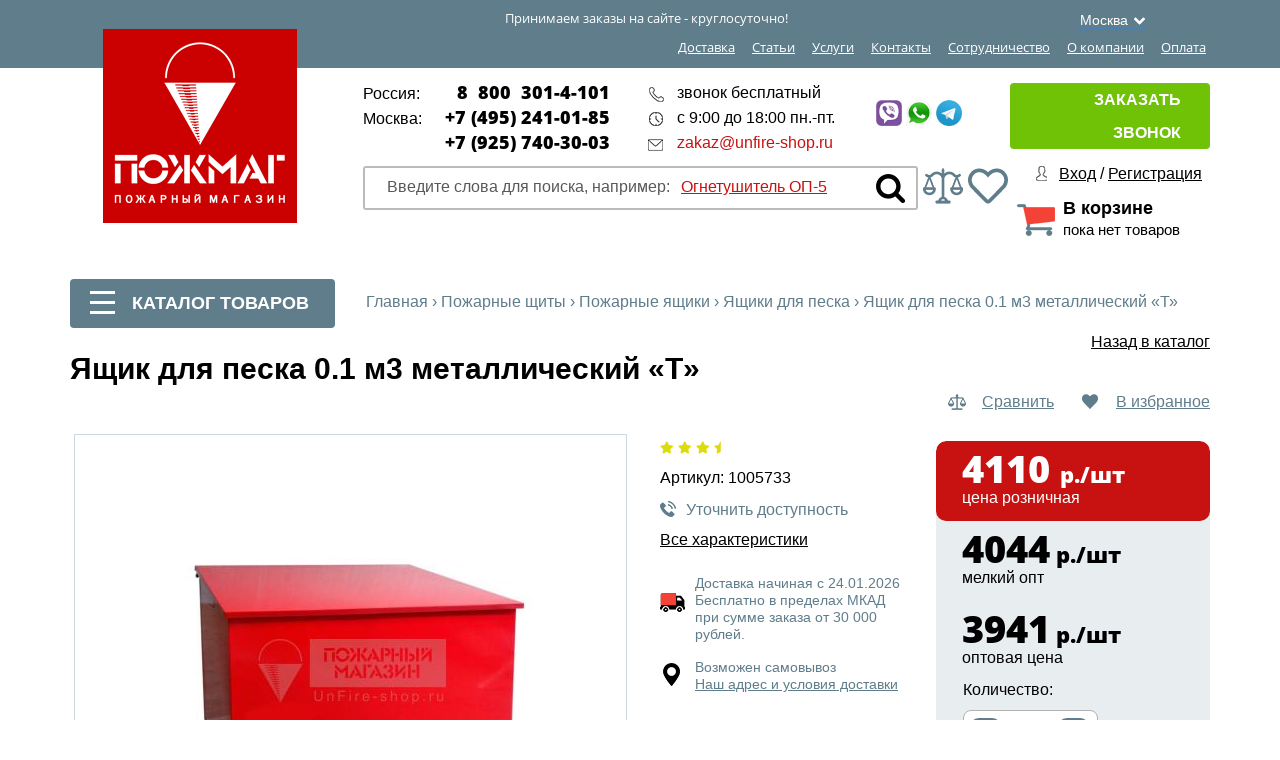

--- FILE ---
content_type: text/html; charset=UTF-8
request_url: https://www.unfire-shop.ru/shchity_pozharnyye/yashchiki_pozharnyye/yashchik-dlya-peska-0-5-m3-metallicheskiy-t-t808212366201.html
body_size: 30597
content:
<!DOCTYPE html>
<html lang="ru">
    <head prefix=
          "og: http://ogp.me/ns#
     fb: http://ogp.me/ns/fb#
     product: http://ogp.me/ns/product#">

        <style media="screen">@font-face {
                font-family: 'Arial';
                font-display: swap;
            }</style>  


        <title>Ящик для песка 0.1 м3 металлический «Т» купить в Москве | Ящик для песка 0.1 м3 металлический «Т» - цена</title>

        <meta name="viewport" content="width=device-width"/>
        <meta name="yandex-verification" content="484e890caaef93a3" />        
        <meta name="yandex-verification" content="b8a2d7000acd6d39"/>

        <link rel="icon" type="image/svg+xml" href="/local/favicon/favicon.svg"/>
        <link rel="shortcut icon" type="image/svg+xml" href="/local/favicon/favicon.svg"/>

        <meta http-equiv="Content-Type" content="text/html; charset=UTF-8" />
<meta name="robots" content="index, follow" />

<meta name="description" content="Ящик для песка 0.1 м3 металлический «Т» купить в Москве. Пожарный магазин unfire-shop.ru. Доставка по Москве и по всей России. Звоните +7-800-301-4-101" />
<link rel="canonical" href="https://www.unfire-shop.ru/shchity_pozharnyye/yashchiki_pozharnyye/yashchik-dlya-peska-0-5-m3-metallicheskiy-t-t808212366201.html" />
<script data-skip-moving="true">(function(w, d) {var v = w.frameCacheVars = {"CACHE_MODE":"HTMLCACHE","storageBlocks":[],"dynamicBlocks":{"bxmaker__geoip__city__composite__params__idNYu9O7":"d41d8cd98f00","LkGdQn":"11d99922ae9a","XdqEv1":"88af0632ec2d","8BnOPr":"ed34ae2c0860","top_user":"463e2a43535e","top_cart":"8bb85acdcafe","compareList9J9wbd":"d41d8cd98f00","reviews":"d41d8cd98f00","9Rhx8S":"51144d32200e","XEVOpk":"7959d4116691","g8taYv":"4520ef42d2c1","rIpOz9":"9f2a73d04f1c"},"AUTO_UPDATE":true,"AUTO_UPDATE_TTL":0,"version":2};var inv = false;if (v.AUTO_UPDATE === false){if (v.AUTO_UPDATE_TTL && v.AUTO_UPDATE_TTL > 0){var lm = Date.parse(d.lastModified);if (!isNaN(lm)){var td = new Date().getTime();if ((lm + v.AUTO_UPDATE_TTL * 1000) >= td){w.frameRequestStart = false;w.preventAutoUpdate = true;return;}inv = true;}}else{w.frameRequestStart = false;w.preventAutoUpdate = true;return;}}var r = w.XMLHttpRequest ? new XMLHttpRequest() : (w.ActiveXObject ? new w.ActiveXObject("Microsoft.XMLHTTP") : null);if (!r) { return; }w.frameRequestStart = true;var m = v.CACHE_MODE; var l = w.location; var x = new Date().getTime();var q = "?bxrand=" + x + (l.search.length > 0 ? "&" + l.search.substring(1) : "");var u = l.protocol + "//" + l.host + l.pathname + q;r.open("GET", u, true);r.setRequestHeader("BX-ACTION-TYPE", "get_dynamic");r.setRequestHeader("X-Bitrix-Composite", "get_dynamic");r.setRequestHeader("BX-CACHE-MODE", m);r.setRequestHeader("BX-CACHE-BLOCKS", v.dynamicBlocks ? JSON.stringify(v.dynamicBlocks) : "");if (inv){r.setRequestHeader("BX-INVALIDATE-CACHE", "Y");}try { r.setRequestHeader("BX-REF", d.referrer || "");} catch(e) {}if (m === "APPCACHE"){r.setRequestHeader("BX-APPCACHE-PARAMS", JSON.stringify(v.PARAMS));r.setRequestHeader("BX-APPCACHE-URL", v.PAGE_URL ? v.PAGE_URL : "");}r.onreadystatechange = function() {if (r.readyState != 4) { return; }var a = r.getResponseHeader("BX-RAND");var b = w.BX && w.BX.frameCache ? w.BX.frameCache : false;if (a != x || !((r.status >= 200 && r.status < 300) || r.status === 304 || r.status === 1223 || r.status === 0)){var f = {error:true, reason:a!=x?"bad_rand":"bad_status", url:u, xhr:r, status:r.status};if (w.BX && w.BX.ready && b){BX.ready(function() {setTimeout(function(){BX.onCustomEvent("onFrameDataRequestFail", [f]);}, 0);});}w.frameRequestFail = f;return;}if (b){b.onFrameDataReceived(r.responseText);if (!w.frameUpdateInvoked){b.update(false);}w.frameUpdateInvoked = true;}else{w.frameDataString = r.responseText;}};r.send();var p = w.performance;if (p && p.addEventListener && p.getEntries && p.setResourceTimingBufferSize){var e = 'resourcetimingbufferfull';var h = function() {if (w.BX && w.BX.frameCache && w.BX.frameCache.frameDataInserted){p.removeEventListener(e, h);}else {p.setResourceTimingBufferSize(p.getEntries().length + 50);}};p.addEventListener(e, h);}})(window, document);</script>
<script data-skip-moving="true">(function(w, d, n) {var cl = "bx-core";var ht = d.documentElement;var htc = ht ? ht.className : undefined;if (htc === undefined || htc.indexOf(cl) !== -1){return;}var ua = n.userAgent;if (/(iPad;)|(iPhone;)/i.test(ua)){cl += " bx-ios";}else if (/Windows/i.test(ua)){cl += ' bx-win';}else if (/Macintosh/i.test(ua)){cl += " bx-mac";}else if (/Linux/i.test(ua) && !/Android/i.test(ua)){cl += " bx-linux";}else if (/Android/i.test(ua)){cl += " bx-android";}cl += (/(ipad|iphone|android|mobile|touch)/i.test(ua) ? " bx-touch" : " bx-no-touch");cl += w.devicePixelRatio && w.devicePixelRatio >= 2? " bx-retina": " bx-no-retina";if (/AppleWebKit/.test(ua)){cl += " bx-chrome";}else if (/Opera/.test(ua)){cl += " bx-opera";}else if (/Firefox/.test(ua)){cl += " bx-firefox";}ht.className = htc ? htc + " " + cl : cl;})(window, document, navigator);</script>


<link href="/bitrix/js/ui/design-tokens/dist/ui.design-tokens.css?173157266526358" type="text/css"  rel="stylesheet" />
<link href="/bitrix/js/ui/fonts/opensans/ui.font.opensans.css?17315726642555" type="text/css"  rel="stylesheet" />
<link href="/bitrix/js/main/popup/dist/main.popup.bundle.css?175152574231694" type="text/css"  rel="stylesheet" />
<link href="/bitrix/css/main/themes/red/style.css?1731572691383" type="text/css"  rel="stylesheet" />
<link href="/bitrix/templates/unfire_2018/components/bitrix/catalog/.default/style.css?1731572689961" type="text/css"  rel="stylesheet" />
<link href="/bitrix/templates/unfire_2018/components/bitrix/catalog/.default/bitrix/catalog.compare.list/.default/style.css?1731572689952" type="text/css"  rel="stylesheet" />
<link href="/bitrix/templates/unfire_2018/components/bitrix/catalog.element/.default/style.css?174774385122242" type="text/css"  rel="stylesheet" />
<link href="/bitrix/templates/unfire_2018/components/api/reviews/unfire_2019/style.css?17315726906647" type="text/css"  rel="stylesheet" />
<link href="/bitrix/templates/unfire_2018/components/api/reviews/unfire_2019/theme/flat/style.css?17315726901504" type="text/css"  rel="stylesheet" />
<link href="/bitrix/templates/unfire_2018/components/unfire/empty/element_related_products_n/style.css?175093999996" type="text/css"  rel="stylesheet" />
<link href="/bitrix/components/bitrix/system.show_message/templates/.default/style.css?173157271564" type="text/css"  rel="stylesheet" />
<link href="/bitrix/templates/unfire_2018/components/bitrix/catalog.element/.default/themes/red/style.css?1731572690889" type="text/css"  rel="stylesheet" />
<link href="/bitrix/templates/unfire_2018/components/bitrix/sale.basket.basket.line/top_cart/style.css?17315726906501" type="text/css"  rel="stylesheet" />
<link href="/bitrix/templates/unfire_2018/components/api/reviews/unfire_2019/api/reviews.stat/.default/style.css?17315726902172" type="text/css"  rel="stylesheet" />
<link href="/bitrix/templates/unfire_2018/components/api/reviews/unfire_2019/api/reviews.stat/.default/theme/flat/style.css?17315726907793" type="text/css"  rel="stylesheet" />
<link href="/bitrix/templates/unfire_2018/components/api/reviews/unfire_2019/api/reviews.form/.default/style.css?17315726904924" type="text/css"  rel="stylesheet" />
<link href="/bitrix/templates/unfire_2018/components/api/reviews/unfire_2019/api/reviews.form/.default/theme/flat/style.css?17315726906122" type="text/css"  rel="stylesheet" />
<link href="/bitrix/templates/unfire_2018/components/api/reviews/unfire_2019/api/reviews.sort/.default/style.css?17315726901253" type="text/css"  rel="stylesheet" />
<link href="/bitrix/templates/unfire_2018/components/api/reviews/unfire_2019/api/reviews.sort/.default/theme/flat/style.css?173157269012" type="text/css"  rel="stylesheet" />
<link href="/bitrix/templates/unfire_2018/components/api/reviews/unfire_2019/api/reviews.list/.default/style.css?17315726908009" type="text/css"  rel="stylesheet" />
<link href="/bitrix/templates/unfire_2018/components/api/reviews/unfire_2019/api/reviews.list/.default/theme/flat/style.css?17315726906598" type="text/css"  rel="stylesheet" />
<link href="/bitrix/components/bitrix/main.pagenavigation/templates/.default/style.css?17315727102917" type="text/css"  rel="stylesheet" />
<link href="/bitrix/templates/unfire_2018/components/api/reviews/unfire_2019/api/reviews.filter/.default/style.css?17315726901768" type="text/css"  rel="stylesheet" />
<link href="/bitrix/templates/unfire_2018/css/swiper.min.css?173157268819512" type="text/css"  data-template-style="true"  rel="stylesheet" />
<link href="/bitrix/templates/unfire_2018/css/jquery.fancybox.min.css?173157268812795" type="text/css"  data-template-style="true"  rel="stylesheet" />
<link href="/bitrix/templates/unfire_2018/css/font.css?173157268822393" type="text/css"  data-template-style="true"  rel="stylesheet" />
<link href="/bitrix/templates/unfire_2018/css/fotorama.css?173157268815085" type="text/css"  data-template-style="true"  rel="stylesheet" />
<link href="/bitrix/templates/unfire_2018/css/all_styles.css?173157268813768" type="text/css"  data-template-style="true"  rel="stylesheet" />
<link href="/bitrix/templates/unfire_2018/css/custom.css?176466592013392" type="text/css"  data-template-style="true"  rel="stylesheet" />
<link href="/bitrix/templates/unfire_2018/css/all.css?1731572688156228" type="text/css"  data-template-style="true"  rel="stylesheet" />
<link href="/bitrix/templates/unfire_2018/css/max-webs.css?1731572688397" type="text/css"  data-template-style="true"  rel="stylesheet" />
<link href="/bitrix/templates/unfire_2018/css/max-webs-media.css?17315726881217" type="text/css"  data-template-style="true"  rel="stylesheet" />
<link href="/bitrix/templates/unfire_2018/js/max-webs.js?1731572688113" type="text/css"  data-template-style="true"  rel="stylesheet" />
<link href="/bitrix/templates/unfire_2018/components/bxmaker/geoip.city/template1/style.css?173157268913600" type="text/css"  data-template-style="true"  rel="stylesheet" />
<link href="/bitrix/components/bxmaker/geoip.city.line/templates/.default/style.css?17315726913487" type="text/css"  data-template-style="true"  rel="stylesheet" />
<link href="/bitrix/templates/unfire_2018/components/bitrix/search.title/search_title/style.css?17562297302061" type="text/css"  data-template-style="true"  rel="stylesheet" />
<link href="/bitrix/templates/unfire_2018/components/vr/callback/callback/style.css?174784561710062" type="text/css"  data-template-style="true"  rel="stylesheet" />
<link href="/bitrix/templates/unfire_2018/components/unfire/menu/tree_unfire_2019/style.css?1756231022775" type="text/css"  data-template-style="true"  rel="stylesheet" />
<link href="/bitrix/templates/unfire_2018/components/bitrix/breadcrumb/.default/style.css?1731572689585" type="text/css"  data-template-style="true"  rel="stylesheet" />
<link href="/bitrix/components/slam/easyform/lib/css/bootstrap.min.css?173157269322741" type="text/css"  data-template-style="true"  rel="stylesheet" />
<link href="/bitrix/components/slam/easyform/lib/css/bootstrapValidator.min.css?1731572693565" type="text/css"  data-template-style="true"  rel="stylesheet" />
<link href="/bitrix/templates/unfire_2018/components/slam/easyform/contacts_new/style.css?17478403961651" type="text/css"  data-template-style="true"  rel="stylesheet" />
<link href="/bitrix/components/asd/subscribe.quick.form/templates/.default/style.css?174808223056" type="text/css"  data-template-style="true"  rel="stylesheet" />
<link href="/bitrix/templates/unfire_2018/styles.css?174766156650214" type="text/css"  data-template-style="true"  rel="stylesheet" />
<link href="/bitrix/templates/unfire_2018/template_styles.css?1756310158105036" type="text/css"  data-template-style="true"  rel="stylesheet" />




<script type="extension/settings" data-extension="currency.currency-core">{"region":"ru"}</script>



<meta property='og:url' content='https://www.unfire-shop.ru/shchity_pozharnyye/yashchiki_pozharnyye/yashchik-dlya-peska-0-5-m3-metallicheskiy-t-t808212366201.html' />
<meta property='og:title' content='Ящик для песка 0.1 м3 металлический «Т» купить в Москве | Ящик для песка 0.1 м3 металлический «Т» - цена' />
<meta property='og:description' content='Ящик для песка 0.1 м3 металлический «Т» купить в Москве. Пожарный магазин unfire-shop.ru. Доставка по Москве и по всей России. Звоните +7-800-301-4-101' />
<meta property='og:image' content='https://www.unfire-shop.ru/upload/resize_cache/iblock/1f4/500_470_106886a58d432fc4430e3091eeac2429a/gcl9wxhpqcrs68k7xwilgtknt21a4rb6.jpg' />
<meta property='og:type' content='website' />
<meta property='product:price:amount' content='4110' />
<meta property='product:price:currency' content='RUB' />



	

		
		
	<style type="text/css">
				.api-reviews-list .api-field-files .api-file-outer{
			width: 114px;
			height: 72px;
		}
						#api-reviews-wait .api-image{
			background-image: url("/bitrix/images/api.reviews/flat/red1/wait.svg");
		}
			</style>
	

        
        
        <meta name="yandex-verification" content="481e43161e75b9ea"/>

    </head>
<body>

    <div class="polosa">
        <div class="wrapper">
            
<div class="bxmaker__geoip__city bxmaker__geoip__city--default js-bxmaker__geoip__city "
     id="bxmaker__geoip__city-idNYu9O7"
     data-rand="NYu9O7">

            <div id="bx_incl_area_1_1">

<div class="bxmaker__geoip__city__line  bxmaker__geoip__city__line--default js-bxmaker__geoip__city__line"
     id="bxmaker__geoip__city__line-id" data-rand="1C1JZc" >

    <span class="bxmaker__geoip__city__line-label"></span>

    <div class="bxmaker__geoip__city__line-context js-bxmaker__geoip__city__line-context">
        <span class="bxmaker__geoip__city__line-name js-bxmaker__geoip__city__line-name js-bxmaker__geoip__city__line-city"></span>


        <div class="bxmaker__geoip__city__line-question js-bxmaker__geoip__city__line-question">
            <div class="bxmaker__geoip__city__line-question-text">
                Ваш город<br><span class="js-bxmaker__geoip__city__line-city"></span>?            </div>
            <div class="bxmaker__geoip__city__line-question-btn-box">
                <div class="bxmaker__geoip__city__line-question-btn-no js-bxmaker__geoip__city__line-question-btn-no">Нет</div>
                <div class="bxmaker__geoip__city__line-question-btn-yes js-bxmaker__geoip__city__line-question-btn-yes">Да</div>
            </div>
        </div>

        <div class="bxmaker__geoip__city__line-info js-bxmaker__geoip__city__line-info">
            <div class="bxmaker__geoip__city__line-info-content">
                <a href="#" rel="nofollow" target="_blank">Подробнее о доставке</a>            </div>
            <div class="bxmaker__geoip__city__line-info-btn-box">
                <div class="bxmaker__geoip__city__line-info-btn js-bxmaker__geoip__city__line-info-btn">Изменить город</div>
            </div>
        </div>

    </div>
</div>

</div>    
    <div class="bxmaker__geoip__city__composite__params" id="bxmaker__geoip__city__composite__params__idNYu9O7">

        
    </div>


    <div class="bxmaker__geoip__popup js-bxmaker__geoip__popup "
         id="bxmaker__geoip__popup-idNYu9O7">
        <div class="bxmaker__geoip__popup-background js-bxmaker__geoip__popup-background"></div>

        <div class="bxmaker__geoip__popup-content js-bxmaker__geoip__popup-content">
            <div class="bxmaker__geoip__popup-close js-bxmaker__geoip__popup-close">&times;</div>
            <div class="bxmaker__geoip__popup-header">
                МЫ ДОСТАВЛЯЕМ ПО ВСЕЙ РОССИИ            </div>

                        <div class="bxmaker__geoip__popup-search">
                <input type="text" name="city" value="" placeholder="Начните вводить название города..." autocomplete="off">
                <span class="bxmaker__geoip__popup-search-clean js-bxmaker__geoip__popup-search-clean">&times;</span>
                <div class="bxmaker__geoip__popup-search-options js-bxmaker__geoip__popup-search-options"></div>
            </div>
            

            <div class="bxmaker__geoip__popup-options">
                                <div class="bxmaker__geoip__popup-options-col">
                    <div class="bxmaker__geoip__popup-option bxmaker__geoip__popup-option--bold js-bxmaker__geoip__popup-option  "	data-id="135"><span>Москва</span></div><div class="bxmaker__geoip__popup-option bxmaker__geoip__popup-option--bold js-bxmaker__geoip__popup-option  "	data-id="136"><span>Санкт-Петербург</span></div><div class="bxmaker__geoip__popup-option  js-bxmaker__geoip__popup-option  "	data-id="4037"><span>Новосибирск</span></div><div class="bxmaker__geoip__popup-option  js-bxmaker__geoip__popup-option  "	data-id="3626"><span>Екатеринбург</span></div><div class="bxmaker__geoip__popup-option  js-bxmaker__geoip__popup-option  "	data-id="2981"><span>Казань</span></div></div><div class="bxmaker__geoip__popup-options-col "><div class="bxmaker__geoip__popup-option  js-bxmaker__geoip__popup-option  "	data-id="3121"><span>Нижний Новгород</span></div><div class="bxmaker__geoip__popup-option  js-bxmaker__geoip__popup-option  "	data-id="3777"><span>Челябинск</span></div><div class="bxmaker__geoip__popup-option  js-bxmaker__geoip__popup-option  "	data-id="3254"><span>Самара</span></div><div class="bxmaker__geoip__popup-option  js-bxmaker__geoip__popup-option  "	data-id="4082"><span>Омск</span></div><div class="bxmaker__geoip__popup-option  js-bxmaker__geoip__popup-option  "	data-id="2671"><span>Ростов-на-Дону</span></div></div><div class="bxmaker__geoip__popup-options-col "><div class="bxmaker__geoip__popup-option  js-bxmaker__geoip__popup-option  "	data-id="3438"><span>Уфа</span></div><div class="bxmaker__geoip__popup-option  js-bxmaker__geoip__popup-option  "	data-id="3891"><span>Красноярск</span></div><div class="bxmaker__geoip__popup-option  js-bxmaker__geoip__popup-option  "	data-id="2163"><span>Воронеж</span></div><div class="bxmaker__geoip__popup-option  js-bxmaker__geoip__popup-option  "	data-id="3292"><span>Пермь</span></div><div class="bxmaker__geoip__popup-option  js-bxmaker__geoip__popup-option  "	data-id="2619"><span>Волгоград</span></div>                </div>
            </div>
        </div>
    </div>
</div>


            <p>Принимаем заказы на сайте - круглосуточно!</p>
            <div id="bxdynamic_LkGdQn_start" style="display:none"></div>	<ul itemscope itemtype="https://schema.org/SiteNavigationElement">
					   <li><a href="#" onclick="window.location='/uslugi-pozharnie/dostavka-pozharnogo-oborudovaniya/';"  itemprop="url">Доставка</a></li>
						   <li><a href="#" onclick="window.location='/stati/';"  itemprop="url">Статьи</a></li>
						   <li><a href="#" onclick="window.location='/uslugi-pozharnie/';"  itemprop="url">Услуги</a></li>
						   <li><a href="#" onclick="window.location='/kontakty_pozharnogo_magazina/';"  itemprop="url">Контакты</a></li>
						   <li><a href="#" onclick="window.location='/sotrudnichestvo/';"  itemprop="url">Сотрудничество</a></li>
						   <li><a href="#" onclick="window.location='/about/';"  itemprop="url">О компании</a></li>
						   <li><a href="/payment/" itemprop="url">Оплата</a></li>
				</ul>
<div id="bxdynamic_LkGdQn_end" style="display:none"></div>            <div class="clear"></div>
        </div>
    </div>

    <header class="header" itemscope itemtype="https://schema.org/WPHeader">
        <div class="wrapper">
            <a href="/" id="logo" itemprop="url">
                <img src="/bitrix/templates/unfire_2018/images/logo.png" alt="логотип Пожарного магазина" itemprop="image"/>
            </a>
            <div class="col1" itemscope itemtype="https://schema.org/Organization">
                <div itemscope itemprop="address" itemtype="https://schema.org/PostalAddress">
                    <div class="phones">
                        <p>
                            <span>Россия:</span>
                            <a href="tel:88003014101" itemprop="telephone">8 &nbsp;800 &nbsp;301-4-101</a>
                        </p>
                        <p>
                            <span>Москва:</span>
                            <a href="tel:+74952410185" itemprop="telephone">+7 (495) 241-01-85</a>
                        </p>
                        <p>
                            <span></span>
                            <a href="tel:+74956699863" itemprop="telephone">+7 (925) 740-30-03</a>
                        </p>
                    </div>
                    <div class="info">
                        <p class="i1">звонок бесплатный</p>
                        <p class="i2">с 9:00 до 18:00 пн.-пт.</p>
                        <p class="i3"><a href="mailto:zakaz@unfire-shop.ru" class="callibri_email" itemprop="email">zakaz@unfire-shop.ru</a>
                        </p>
                    </div>
					<div class="info11">
                        <div class="social">
    <a href="#" onclick="window.location='viber://chat?number=79257403003'"  target="_blank">
        <img src="/bitrix/templates/unfire_2018/images/Viber_40x40.jpg" data-image-src="/bitrix/templates/unfire_2018/images/Viber_40x40.jpg" width="26" alt="Пожарное оборудование и инвентарь - фото 60" class="_loaded">
    </a>
    <a href="#" onclick="window.location='https://api.whatsapp.com/send?phone=79257403003'"  target="_blank">
        <img src="/bitrix/templates/unfire_2018/images/WhatApp_40x40.jpg" data-image-src="/bitrix/templates/unfire_2018/images/WhatApp_40x40.jpg" width="26" alt="Пожарное оборудование и инвентарь - фото 61" class="_loaded">
    </a>
    <a href="#" onclick="window.location='https://t.me/unfire_shop'" target="_blank">
        <img src="/bitrix/templates/unfire_2018/images/Telegram_40x40.jpg" data-image-src="/bitrix/templates/unfire_2018/images/Telegram_40x40.jpg" width="26" alt="Пожарное оборудование и инвентарь - фото 62" class="_loaded">
    </a>
</div>
                    </div>
                </div>
                <div class="clear"></div>
                <div id="bxdynamic_XdqEv1_start" style="display:none"></div>	<div id="title-search">
	<form class="search" id="search" action="/search/index.php" onsubmit="ym(20463169, 'reachGoal', 'search'); return true;" itemscope itemtype="https://schema.org/SearchAction">
		<input id="title-search-input" type="text" name="q" maxlength="50" value="" autocomplete="off" itemprop="query-input" />
			<input type="submit" name="s" id="search-submit-button"  value=""/>
		<span>Введите слова для поиска, например: <a href="javascript:void(0)">Огнетушитель ОП-5</a></span>
		<div class="clear"></div>
	</form>
	</div>
<div id="bxdynamic_XdqEv1_end" style="display:none"></div>                <div class="compare-header">
                    <a href="#" onclick="window.location='/sravnenie_tovarov/'"><img src="/bitrix/templates/unfire_2018/images/libra.png" alt="Ящик для песка 0.1 м3 металлический «Т» - фото 1"/></a>
                </div>
                <div class="fav-header">
                    <a href="#" onclick="window.location='/personal/izbrannoe/'"><img src="/bitrix/templates/unfire_2018/images/heart-regular.svg" alt="Ящик для песка 0.1 м3 металлический «Т» - фото 2"></a>
                </div>
            </div>
            <div class="col2">
                <div id="bxdynamic_8BnOPr_start" style="display:none"></div>
<!--noindex-->
<div class="vr-callback-popup-overlay">
	<div class="popup-close">
		<a href="javascript:void(0)" class="popup__close"  onclick="closeSuccessForm(this);"></a>
		<div class="h2">Спасибо!</div><br>
		<p style=" font-size:20px;">Ваша заявка отправлена.</p>
		<p style=" font-size:20px; margin-top:15px;">В ближайшее время с вами свяжется менеджер<br />для уточнения деталей.</p>
	</div>
</div><!--/noindex-->
<div class="vr-callback">
	<form action="/shchity_pozharnyye/yashchiki_pozharnyye/yashchik-dlya-peska-0-5-m3-metallicheskiy-t-t808212366201.html" method="post" name="callbackForm" class="callbackForm" id="callbackForm112" onsubmit="submitCallbackForm(this); return false;">
		<div class="popup_form" style="display: none;" onclick="closeCallbackForm(this);"></div>
		<div class="popup-w" style="display: none;">
			<a href="javascript:void(0)" class="popup__close" onclick="closeCallbackForm(this);"></a>
			<div class="inner"><div class="h2" id="lol835">Заказать звонок</div><p>
				<span>У вас есть вопросы?</span>
				<span>Оставьте свои контакты, и мы перезвоним вам!</span>
			</p>
												<div class="input_boxes">
				<div class="input-group">
					<label>Имя<span class="req">*</span>:</label>
				<input type="text" class="input-text" name="fio" value="" title="Имя"  />
				</div>
				<div class="input-group">
					<label>Телефон<span class="req">*</span>:</label>
					<div>
						<input type="text" class="input-text" name="phone" data-error="Пожалуйста, введите Ваш телефон" value="" title="Телефон"  />
						<span>Введите 10 цифр. Например 961 591 75 30</span>
					</div>
				</div>
				<div class="input-group">
										<label for="privacy_policy723">
						<input checked="checked" id="privacy_policy723" type="checkbox" name="privacy_policy" required data-error="Вы не дали свое согласие на обработку персональных данных"><span class="req">*</span>
						<span class="privacy_policy-title">Я согласен на <a href="/user_agreement.php" target="_blank">обработку персональных данных</a></span>
					</label>
				</div>
				<br>
					<input type="hidden" name="email_to" value="zakaz@unfire-shop.ru"/>
					<input type="hidden" name="PROPERTY_FIO" value="FIO"/>
					<input type="hidden" name="PROPERTY_FORM_NAME" value="PAGE"/>
					<input type="hidden" name="page" value="www.unfire-shop.ru/bitrix/urlrewrite.php"/>
					<input type="hidden" name="PROPERTY_PAGE" value="PHONE"/>
					<input type="hidden" name="MAIL_TEMPLATE" value="REASPEKT_CALLBACK"/>
					<input class="button hideButton" type="submit"  name="submit"  value=" Отправить"/>
					<input class="button noneButton" type="submit"  name="submit"  style="background:#ff6550; width:320px;" value="ОТПРАВИТЬ" />
					<input class="button showButton" type="submit"  name="submit"  style="background:#ff6550; width:320px;" value="ПОЛУЧИТЬ!" />
				</div>	
			</div>
		</div>
	</form>
</div>
<div class="vr-callback">
	<a href="javascript:void(0);" onclick="switchCallbackForm(this);" class="zakaz">
		Заказать звонок
		</a>
</div><div id="bxdynamic_8BnOPr_end" style="display:none"></div>                <div class="logs">

                    <div id="bxdynamic_top_user_start" style="display:none"></div><a href="/auth/">Вход</a> / <a href="/auth/">Регистрация</a><div id="bxdynamic_top_user_end" style="display:none"></div>                </div>                <div id="bxdynamic_top_cart_start" style="display:none"></div><div id="bx_basketFKauiI" class="bx-basket bx-opener"><a href="/personal/cart/" class="cart"><span>В корзине</span>пока нет товаров</a></div><div id="bxdynamic_top_cart_end" style="display:none"></div>            </div>
            <div class="clear"></div>
        </div>
    </header> 
    <div class="content">
        <div class="wrapper">
            <div class="col_left">
                <div class="bl_catalog vnutr">
                    <div id="cat_tg">
                        <i class="burger-icon">
                            <span></span>
                            <span></span>
                            <span></span>
                        </i>
                        Каталог товаров
                    </div>
                    
                        		<ul>
								<li class="parent" id="p1">
						<a href="/ognetushiteli/"><span>Огнетушители</span></a>
						<div class="upmen"></div>
						

						
						   <div class="childs_block">
							  <h4>Огнетушители</h4>
							  <ul>
								  <li><a href="/ognetushiteli/poroshkovyye/">Порошковые</a></li><li><a href="/ognetushiteli/uglekislotnyye/">Углекислотные</a></li><li><a href="/ognetushiteli/ognetushitel-vozdushno-emulsionnyy-ove/">Воздушно-эмульсионные огнетушители (ОВЭ)</a></li><li><a href="/ognetushiteli/vozdushno-pennyye/">Воздушно-пенные огнетушители (ОВП)</a></li><li><a href="/ognetushiteli/khladonovye-ognetushiteli/">Хладоновые</a></li><li><a href="/ognetushiteli/rantsevyy/">Ранцевые</a></li><li><a href="/ognetushiteli/samosrabatyvayushchiye/">Самосрабатывающие</a></li><li><a href="/ognetushiteli/avtonomnye-ustanovki-pozharotusheniya-fog/">Автономные установки пожаротушения </a></li><li><a href="/ognetushiteli/rif/">Огнетушители РИФ</a></li><li><a href="/ognetushiteli/yarpozhinvest/">Огнетушители Ярпожинвест</a></li><li><a href="/ognetushiteli/ognetushiteli-mig/">Огнетушители МИГ, ИНЕЙ</a></li><li><a href="/ognetushiteli/ognetushiteli-ogneborets/">Огнетушители Огнеборец</a></li><li><a href="/ognetushiteli/avtomobilnyy/">Автомобильные</a></li><li><a href="/ognetushiteli/ofis/">Порошковые для офиса</a></li><li><a href="/ognetushiteli/khimicheskie-ognetushiteli/">Химические</a></li><li><a href="/ognetushiteli/azotnye-ognetushiteli/">Азотные</a></li><li><a href="/ognetushiteli/vodoemulsionnye-ognetushiteli/">Воздушно-эмульсионные</a></li><li><a href="/ognetushiteli/gazovye-ognetushiteli/">Газовые</a></li><li><a href="/ognetushiteli/spetsialnye-ognetushiteli/">Огнетушители специального назначения</a></li><li><a href="/ognetushiteli/ognetushiteli-dlya-magazinov/">Для магазинов</a></li><li><a href="/ognetushiteli/ognetushiteli-dlya-doma/">Для дома</a></li><li><a href="/ognetushiteli/ognetushiteli-dlya-dachi/">Для дачи</a></li><li><a href="/ognetushiteli/ognetushiteli-dlya-pomeshcheniy/">Для помещений</a></li><li><a href="/ognetushiteli/ognetushiteli-dlya-skladov/">Для складов</a></li><li><a href="/ognetushiteli/ognetushiteli-dlya-provodki/">Для проводки</a></li><li><a href="/ognetushiteli/ognetushiteli-dlya-kafe/">Для кафе</a></li><li><a href="/ognetushiteli/ognetushiteli-dlya-elektroustanovok/">Для электрооборудования</a></li><li><a href="/ognetushiteli/zakachnye-ognetushiteli/">Закачные</a></li><li><a href="/ognetushiteli/karmannye-ognetushiteli/">Карманные</a></li><li><a href="/ognetushiteli/malenkie-ognetushiteli/">Маленькие</a></li><li><a href="/ognetushiteli/ognetushiteli-na-kolesakh/">На колесах</a></li><li><a href="/ognetushiteli/podarochnye-ognetushiteli/">Подарочные огнетушители</a></li><li><a href="/ognetushiteli/ognetushiteli-2-litra/">Огнетушители 2 литра</a></li><li><a href="/ognetushiteli/ognetushiteli-3-litra/">Огнетушители 3 литра</a></li><li><a href="/ognetushiteli/ognetushiteli-4-litra/">Огнетушители 4 литра</a></li><li><a href="/ognetushiteli/ognetushiteli-50-litrov/">Огнетушители 50 литров</a></li><li><a href="/ognetushiteli/ognetushiteli-100-litrov/">Огнетушители 100 литров</a></li><li><a href="/ognetushiteli/ognetushiteli-samuray/">Огнетушители Самурай</a></li><li><a href="/ognetushiteli/ognetushiteli-shar-1/">Огнетушители ШАР-1</a></li><li><a href="/ognetushiteli/podstavki-i-krepleniya-dlya-ognetushiteley/">Подставки и крепления</a></li><li><a href="/ognetushiteli/komplektuyushchie-dlya-ognetushiteley/">Комплектующие для огнетушителей</a></li><li><a href="/ognetushiteli/krepleniye/">Кронштейны для огнетушителей</a></li><li><a href="/ognetushiteli/chekhly-dlya-ognetushiteley/">Защитные чехлы для огнетушителей</a></li><li><a href="/ognetushiteli/ognetushiteli-iz-nerzhaveyushchey-stali/">Огнетушители из нержавеющей стали</a></li><li><a href="/ognetushiteli/penaly-dlya-ognetushiteley/">Пеналы для огнетушителей</a></li>							  </ul>
						  </div>
						
					</li>
									<li class="parent" id="p2">
						<a href="/rukava_pozharnyye/"><span>Пожарные рукава и инвентарь</span></a>
						<div class="upmen"></div>
						

						
						   <div class="childs_block">
							  <h4>Пожарные рукава и инвентарь</h4>
							  <ul>
								  <li><a href="/rukava_pozharnyye/rukava-pozharnye-klassik/">Классик</a></li><li><a href="/rukava_pozharnyye/rukava-proizvodstva-knr-kitay/">Рукава производства КНР (Китай)</a></li><li><a href="/rukava_pozharnyye/armteks/">Армтекс</a></li><li><a href="/rukava_pozharnyye/rukava-tipa-lateks/">Рукава &quot;типа латекс&quot;</a></li><li><a href="/rukava_pozharnyye/lateksnyy/">Латексированные</a></li><li><a href="/rukava_pozharnyye/rukava-pozharnye-selekt-rpm-v-du-1-6-ukhl1-1-6mpa/">Напорные Селект</a></li><li><a href="/rukava_pozharnyye/rukava-pozharnye-premium/">Напорные Премиум</a></li><li><a href="/rukava_pozharnyye/rukava-pozharnye-ekspert/">Эксперт 1.6МПа</a></li><li><a href="/rukava_pozharnyye/rukava-pozharnye-ekspert-3-0mpa/">Эксперт 3.0МПа</a></li><li><a href="/rukava_pozharnyye/pozharnye-rukava-rusarsenal/">Русарсенал</a></li><li><a href="/rukava_pozharnyye/pozharotusheniya/">Квартирные</a></li><li><a href="/rukava_pozharnyye/napornye-rukava/">Напорные</a></li><li><a href="/rukava_pozharnyye/vsasyvayushchie-pozharnye-rukava/">Всасывающие</a></li><li><a href="/rukava_pozharnyye/naporno-vsasyvayushchiye/">Напорно-всасывающие</a></li><li><a href="/rukava_pozharnyye/pk/">Для пожарного крана 1.0 МПа</a></li><li><a href="/rukava_pozharnyye/rukava-dlya-ustroystv-pozharotusheniya-1-2-mpa/">Для устройств пожаротушения 1.2 МПа</a></li><li><a href="/rukava_pozharnyye/geteks/">Для устройств пожаротушения 1.6 МПа</a></li><li><a href="/rukava_pozharnyye/pozharnye-rukava-du-25/">Пожарные рукава ДУ-25</a></li><li><a href="/rukava_pozharnyye/rezinotkanevye-shlangi-25-mm/">Резинотканевые шланги</a></li><li><a href="/rukava_pozharnyye/pozharnye-rukava-40-mm/">Пожарные рукава 40 мм</a></li><li><a href="/rukava_pozharnyye/pozharnye-rukava-50-mm/">Пожарные рукава 50 мм</a></li><li><a href="/rukava_pozharnyye/pozharnye-rukava-51-mm/">Пожарные рукава 51 мм</a></li><li><a href="/rukava_pozharnyye/pozharnye-rukava-66-mm/">Пожарные рукава 65 мм</a></li><li><a href="/rukava_pozharnyye/pozharnye-rukava-70-mm/">Пожарные рукава 70 мм</a></li><li><a href="/rukava_pozharnyye/pozharnye-rukava-77-mm/">Пожарные рукава 77 мм</a></li><li><a href="/rukava_pozharnyye/pozharnye-rukava-80-mm/">Пожарные рукава 80 мм</a></li><li><a href="/rukava_pozharnyye/pozharnye-rukava-100-mm/">Пожарные рукава 100 мм</a></li><li><a href="/rukava_pozharnyye/pozharnye-rukava-150-mm/">Пожарные рукава 150 метров</a></li><li><a href="/rukava_pozharnyye/pozharnye-rukava-4-metra/">Пожарные рукава 4 метра</a></li><li><a href="/rukava_pozharnyye/pozharnye-rukava-10-metrov/">Пожарные рукава 10 метров</a></li><li><a href="/rukava_pozharnyye/pozharnye-rukava-15-metrov/">Пожарные рукава 15 метров</a></li><li><a href="/rukava_pozharnyye/pozharnye-rukava-18-metrov/">Пожарные рукава 18 метров</a></li><li><a href="/rukava_pozharnyye/pozharnye-rukava-20m/">Пожарные рукава 20 метров</a></li><li><a href="/rukava_pozharnyye/inventar/">Пожарный инвентарь</a></li><li><a href="/rukava_pozharnyye/golovki_napornyye/">Пожарные соединительные головки напорные</a></li><li><a href="/rukava_pozharnyye/polotno_protivopozharnoye/">Противопожарная кошма</a></li><li><a href="/rukava_pozharnyye/pozharnyy_kran/">Пожарные краны</a></li><li><a href="/rukava_pozharnyye/perekhodnik/">Переходники пожарные</a></li><li><a href="/rukava_pozharnyye/golovki_vsasyvayushchiye/">Пожарные всасывающие головки</a></li><li><a href="/rukava_pozharnyye/stvoly/">Пожарные стволы</a></li><li><a href="/rukava_pozharnyye/rukavnye-zazhimy-i-zaderzhki/">Рукавные зажимы</a></li><li><a href="/rukava_pozharnyye/vodopennoe-oborudovanie/">Пенообразователи</a></li><li><a href="/rukava_pozharnyye/korziny-dlya-pozharnykh-rukavov/">Корзины для пожарных рукавов</a></li><li><a href="/rukava_pozharnyye/oborudovanie-dlya-obslujivaniya-pojarnih-rukavov/">Оборудование для обслуживания пожарных рукавов</a></li><li><a href="/rukava_pozharnyye/rezervuary/">Резервуары</a></li>							  </ul>
						  </div>
						
					</li>
									<li class="parent" id="p6">
						<a href="/shkaf_pozharnyy/"><span>Шкафы пожарные</span></a>
						<div class="upmen"></div>
						

						
						   <div class="childs_block">
							  <h4>Шкафы пожарные</h4>
							  <ul>
								  <li><a href="/shkaf_pozharnyy/shpk/">Пожарные шкафы ШПК</a></li><li><a href="/shkaf_pozharnyy/shpk_310/">ШПК 310</a></li><li><a href="/shkaf_pozharnyy/shpk_315/">ШПК 315</a></li><li><a href="/shkaf_pozharnyy/shpk_320/">ШПК 320</a></li><li><a href="/shkaf_pozharnyy/pozharnye-shkafy-shpk-320-21/">ШПК 320-21</a></li><li><a href="/shkaf_pozharnyy/shkafy-pozharnye-shpk-320-12/">ШПК 320-12</a></li><li><a href="/shkaf_pozharnyy/dlya_ognetushiteley/">Шкафы для хранения огнетушителей</a></li><li><a href="/shkaf_pozharnyy/zip/">Запасные части</a></li><li><a href="/shkaf_pozharnyy/podstavki-pod-pozharnye-shkafy/">Подставки</a></li><li><a href="/shkaf_pozharnyy/shkaf-dlya-samospasateley/">Шкафы для самоспасателей</a></li><li><a href="/shkaf_pozharnyy/shkafchik/">Пожарные ключницы</a></li><li><a href="/shkaf_pozharnyy/vnutrikvartirnoye_pozharotusheniye/">Шкафы внутриквартирного пожаротушения</a></li><li><a href="/shkaf_pozharnyy/metallicheskie-pozharnye-shkafy/">Металлические</a></li><li><a href="/shkaf_pozharnyy/vstraivaemye-protivopozharnye-shkafy/">Встраиваемые</a></li><li><a href="/shkaf_pozharnyy/navesnye-pozharnye-shkafy/">Навесные</a></li><li><a href="/shkaf_pozharnyy/pozharnye-shkafy-dvoynye/">Пожарные шкафы двойные</a></li>							  </ul>
						  </div>
						
					</li>
									<li class="parent" id="p5">
						<a href="/shchity_pozharnyye/"><span>Щиты пожарные</span></a>
						<div class="upmen"></div>
						

						
						   <div class="childs_block">
							  <h4>Щиты пожарные</h4>
							  <ul>
								  <li><a href="/shchity_pozharnyye/zakritie/">Закрытого типа </a></li><li><a href="/shchity_pozharnyye/shchit_pozharnyy/">Открытые и закрытые</a></li><li><a href="/shchity_pozharnyye/otkritie/">Открытого типа</a></li><li><a href="/shchity_pozharnyye/stendy_pozharnyye/">Стенды пожарная безопасность</a></li><li><a href="/shchity_pozharnyye/pozharnyye_komplektuyushchiye/">Комплектующие пожарных щитов </a></li><li><a href="/shchity_pozharnyye/napolnye-pozharnye-shchity/">Напольные</a></li><li><a href="/shchity_pozharnyye/pozharnye-yashchiki/">Пожарные ящики</a></li>							  </ul>
						  </div>
						
					</li>
									<li class="parent" id="p7">
						<a href="/pozharnyye_sredstva/"><span>Средства спасательные пожарные</span></a>
						<div class="upmen"></div>
						

						
						   <div class="childs_block">
							  <h4>Средства спасательные пожарные</h4>
							  <ul>
								  <li><a href="/pozharnyye_sredstva/sredstva-individualnoy-zashchity/">Средства индивидуальной защиты пожарных</a></li><li><a href="/pozharnyye_sredstva/boevoe-snaryazhenie-pozharnykh/">Боевое снаряжение пожарных</a></li><li><a href="/pozharnyye_sredstva/stropy-/">Пожарные стропы</a></li><li><a href="/pozharnyye_sredstva/karabiny/">Пожарные карабины</a></li><li><a href="/pozharnyye_sredstva/nosilki/">Пожарные носилки</a></li><li><a href="/pozharnyye_sredstva/sredstva-ograzhdeniya/">Оградительные ленты</a></li><li><a href="/pozharnyye_sredstva/strakhovochno-uderzhivayushchie-privyazi-/">Привязи страховочные</a></li><li><a href="/pozharnyye_sredstva/uderzhivayushchie-spasatelnye-privyazi-s-naplechnymi-lyamkami/"> Удерживающие спасательные привязи (с наплечными лямками)</a></li><li><a href="/pozharnyye_sredstva/uderzhivayushchie-privyazi/">Удерживающие безлямочные привязи</a></li><li><a href="/pozharnyye_sredstva/lestnicy/">Веревочные лестницы спасательные и комплектующие</a></li><li><a href="/pozharnyye_sredstva/fonari/">Пожарные фонари спасательные</a></li><li><a href="/pozharnyye_sredstva/spetsodezhda-obuv-kaski/">Спецодежда</a></li>							  </ul>
						  </div>
						
					</li>
									<li class="parent" id="p4">
						<a href="/aptechka/"><span>Аптечки</span></a>
						<div class="upmen"></div>
						

						
						   <div class="childs_block">
							  <h4>Аптечки</h4>
							  <ul>
								  <li><a href="/aptechka/aptechki-fest/">Аптечки ФЭСТ</a></li><li><a href="/aptechka/aptechki-sts/">Аптечки СТС</a></li><li><a href="/aptechka/meditsinskie-izdeliya-dlya-go-i-chs/">Комплект медицинских изделий для ЗС ГО</a></li><li><a href="/aptechka/proizvodstvennaya/">Производственные</a></li><li><a href="/aptechka/aptechki-pervoy-pomoshchi/">Первой помощи</a></li><li><a href="/aptechka/dlya-avto/">Автомобильные</a></li><li><a href="/aptechka/aptechki-kollektivnye/">Коллективные</a></li><li><a href="/aptechka/dlya-ofisa/">Для офиса</a></li><li><a href="/aptechka/individualnaya/">Аптечки АИ-2</a></li><li><a href="/aptechka/universalnye-meditsinskie-aptechki/">Универсальные</a></li><li><a href="/aptechka/aptechki-dlya-magazina/">Для магазина</a></li><li><a href="/aptechka/aptechki-dlya-detskikh-i-uchebnykh-uchrezhdeniy/">Для детских и учебных учреждений</a></li><li><a href="/aptechka/domashnie-semeynye-aptechki/">Домашние</a></li><li><a href="/aptechka/aptechki-dlya-obshchepita/">Для пищеблока</a></li><li><a href="/aptechka/nastennaya/">Настенные</a></li><li><a href="/aptechka/gruppovye-aptechki/">Групповые</a></li><li><a href="/aptechka/shkafy-aptechki/">Ящики-аптечки на стену</a></li><li><a href="/aptechka/pokhodnye-aptechki/">Походные туристические</a></li><li><a href="/aptechka/dachnye-aptechki/">На дачу</a></li><li><a href="/aptechka/aptechki-mchs/">Аптечки МЧС</a></li><li><a href="/aptechka/transportnye-aptechki/">Транспортные</a></li>							  </ul>
						  </div>
						
					</li>
									<li class="parent" id="p8">
						<a href="/gidrant/"><span>Гидранты пожарные, колонка КПА</span></a>
						<div class="upmen"></div>
						

						
						   <div class="childs_block">
							  <h4>Гидранты пожарные, колонка КПА</h4>
							  <ul>
								  <li><a href="/gidrant/gidranty-nadzemnoy-konstruktsii-doroshevskogo/">Гидранты надземной конструкции Дорошевского</a></li><li><a href="/gidrant/gidrotestery/">Гидротестеры</a></li><li><a href="/gidrant/kolonki-vodorazbornye/">Колонки водоразборные</a></li><li><a href="/gidrant/komplektuyushchiye/">Комплектующие</a></li><li><a href="/gidrant/stalnoj/">Подземные стальные</a></li><li><a href="/gidrant/podzemnyj-chugunnyj/">Подземные чугунные</a></li><li><a href="/gidrant/podstavki-pod-gidrant-i-flantsy/">Подставки под гидрант и фланцы</a></li><li><a href="/gidrant/pozharnaya-kolonka/">Пожарные колонки</a></li><li><a href="/gidrant/ukrytie-dlya-gidranta/">Укрытие</a></li>							  </ul>
						  </div>
						
					</li>
									<li class="parent" id="p11">
						<a href="/dielektricheskiye-izdeliya/"><span>Диэлектрические изделия, защитные предметы</span></a>
						<div class="upmen"></div>
						

						
						   <div class="childs_block">
							  <h4>Диэлектрические изделия, защитные предметы</h4>
							  <ul>
								  <li><a href="/dielektricheskiye-izdeliya/kovri/">Коврики</a></li><li><a href="/dielektricheskiye-izdeliya/varezhki/">Перчатки</a></li><li><a href="/dielektricheskiye-izdeliya/boti/">Боты</a></li><li><a href="/dielektricheskiye-izdeliya/nojnici/">Ножницы</a></li><li><a href="/dielektricheskiye-izdeliya/komplekt-znakov/">Знаки для электрощитовой</a></li><li><a href="/dielektricheskiye-izdeliya/dielektrik/">Изделия</a></li>							  </ul>
						  </div>
						
					</li>
									<li class="parent" id="p9">
						<a href="/pozharnaya_avtomatika/"><span>Охранно-пожарная сигнализация</span></a>
						<div class="upmen"></div>
						

						
						   <div class="childs_block">
							  <h4>Охранно-пожарная сигнализация</h4>
							  <ul>
								  <li><a href="/pozharnaya_avtomatika/opoveshchateli-zvukovye-i-kombinirovannye/">Оповещатели речевые звуковые и комбинированные</a></li><li><a href="/pozharnaya_avtomatika/izveshhateli-dymovye/">Извещатели</a></li><li><a href="/pozharnaya_avtomatika/avariynye-svetilniki/">Светильники аварийного освещения</a></li><li><a href="/pozharnaya_avtomatika/tablo-svetovoe/">Световое табло</a></li><li><a href="/pozharnaya_avtomatika/kommutatsionnye-izdeliya/">Коммутационные изделия</a></li><li><a href="/pozharnaya_avtomatika/montazhnye-i-raskhodnye-materialy/">Пожарные расходные материалы</a></li>							  </ul>
						  </div>
						
					</li>
									<li class="parent" id="p3">
						<a href="/znaki-bezopasnosti/"><span>Знаки, журналы и стенды</span></a>
						<div class="upmen"></div>
						

						
						   <div class="childs_block">
							  <h4>Знаки, журналы и стенды</h4>
							  <ul>
								  <li><a href="/znaki-bezopasnosti/pozharnye/">Знаки пожарной безопасности</a></li><li><a href="/znaki-bezopasnosti/zapreshhayushhie/">Запрещающие</a></li><li><a href="/znaki-bezopasnosti/evakuatsionnyye/">Эвакуационные</a></li><li><a href="/znaki-bezopasnosti/vspomogatelnye/">Стикеры противопожарные</a></li><li><a href="/znaki-bezopasnosti/znaki-po-tekhnike-bezopasnosti-i-okhrane-truda/">По технике безопасности и охране труда</a></li><li><a href="/znaki-bezopasnosti/svetootrazhayushchie-znaki/">Светоотражающие</a></li><li><a href="/znaki-bezopasnosti/plastik/">Пластик для знаков безопасности</a></li><li><a href="/znaki-bezopasnosti/stendy/">Настенные стенды</a></li><li><a href="/znaki-bezopasnosti/plakaty-ppb/">Плакаты</a></li><li><a href="/znaki-bezopasnosti/normy/">Книги</a></li><li><a href="/znaki-bezopasnosti/zhurnaly/">Журналы</a></li><li><a href="/znaki-bezopasnosti/koronavirus/">Информационные COVID-19</a></li><li><a href="/znaki-bezopasnosti/znaki-fotolyuministsentnye/">Фотолюминисцентные</a></li>							  </ul>
						  </div>
						
					</li>
									<li class="parent" id="p10">
						<a href="/plan_evakuatsii_pri_pozhare/"><span>Планы эвакуации</span></a>
						<div class="upmen"></div>
						

						
						   <div class="childs_block">
							  <h4>Планы эвакуации</h4>
							  <ul>
								  <li><a href="/plan_evakuatsii_pri_pozhare/plan/">Планы эвакуации на бумаге</a></li><li><a href="/plan_evakuatsii_pri_pozhare/fotoluminescentniy/">Фотолюминесцентные планы эвакуации</a></li>							  </ul>
						  </div>
						
					</li>
									<li class="parent" id="p12">
						<a href="/oborudovanie-sistem-pozharotusheniya/"><span>Оборудование систем пожаротушения</span></a>
						<div class="upmen"></div>
						

						
						   <div class="childs_block">
							  <h4>Оборудование систем пожаротушения</h4>
							  <ul>
								  <li><a href="/oborudovanie-sistem-pozharotusheniya/ags/">Генераторы огнетушащего аэрозоля</a></li><li><a href="/oborudovanie-sistem-pozharotusheniya/mufty-protivopozharnye/">Муфты противопожарные</a></li><li><a href="/oborudovanie-sistem-pozharotusheniya/motopompy/">Пожарные мотопомпы</a></li>							  </ul>
						  </div>
						
					</li>
							<li id="p"><a href="/uslugi-pozharnie/"><span>Услуги пожарной безопасности</span></a></li>
			<li id="p15"><a href="/sale/"><span>Распродажа</span></a></li>
		</ul>
		

	
                        <div class="left_menu_ajax"></div>

                                    </div>
                                
                
            </div>
            <div class="col_right">
                <div class="bread yoyo" itemscope itemtype="http://schema.org/BreadcrumbList"><span itemprop="itemListElement" itemscope itemtype="http://schema.org/ListItem"><a itemprop="item" href="/" title="Главная"><span itemprop="name">Главная</span></a><meta itemprop="position" content="1"></span>&nbsp;›&nbsp;<span itemprop="itemListElement" itemscope itemtype="http://schema.org/ListItem"><a itemprop="item" href="/shchity_pozharnyye/" title="Пожарные щиты"><span itemprop="name">Пожарные щиты</span></a><meta itemprop="position" content="2"></span>&nbsp;›&nbsp;<span itemprop="itemListElement" itemscope itemtype="http://schema.org/ListItem"><a itemprop="item" href="/shchity_pozharnyye/pozharnye-yashchiki/" title="Пожарные ящики"><span itemprop="name">Пожарные ящики</span></a><meta itemprop="position" content="3"></span>&nbsp;›&nbsp;<span itemprop="itemListElement" itemscope itemtype="http://schema.org/ListItem"><a itemprop="item" href="/shchity_pozharnyye/yashchiki_pozharnyye/" title="Ящики для песка"><span itemprop="name">Ящики для песка</span></a><meta itemprop="position" content="4"></span>&nbsp;›&nbsp;<span itemprop="itemListElement" itemscope itemtype="http://schema.org/ListItem"><span itemprop="item" class="yoyo2"><span itemprop="name">Ящик для песка 0.1 м3 металлический «Т»</span></span><meta itemprop="position" content="5"></span></div>            </div>
        </div>
    </div>
    <div class="content2">
        <div class="wrapper">


<div style="display:none !important;">
</div>

<div id="compareList9J9wbd" class="bx_catalog-compare-list fix top left " style="display: none;">
	<div id="bxdynamic_compareList9J9wbd_start" style="display:none"></div><div id="bxdynamic_compareList9J9wbd_end" style="display:none"></div></div>
<script type="application/ld+json">
{"@context":"https://schema.org","@type":"Product","name":"Ящик для песка 0.1 м3 металлический «Т»","description":"Металлический ящик для песка – разработан для хранения пожарного песка объёмом 0.1 м3. Для защиты содержимого от попадания влаги и атмосферных осадков, металлический ящик плотно закрывается крышкой. Сварной пожарный ящик для песка сделан из прочного листового металла и покрашен полиэфирной порошковой краской красного цвета. Размер: 700х500х400мм","image":"https://www.unfire-shop.ru/upload/resize_cache/iblock/1f4/500_470_106886a58d432fc4430e3091eeac2429a/gcl9wxhpqcrs68k7xwilgtknt21a4rb6.jpg","offers":{"@type":"Offer","price":4110,"priceCurrency":"RUB","availability":"https://schema.org/InStock","url":"https://www.unfire-shop.ru/shchity_pozharnyye/yashchiki_pozharnyye/yashchik-dlya-peska-0-5-m3-metallicheskiy-t-t808212366201.html"}}</script>



 <div class="content_tovar" id="bx_117848907_5733" itemscope itemtype="https://schema.org/Product">
    <meta itemprop="image" content="/upload/resize_cache/iblock/1f4/500_470_106886a58d432fc4430e3091eeac2429a/gcl9wxhpqcrs68k7xwilgtknt21a4rb6.jpg">
        <div class="wrapper">
            <h1 itemprop="name">Ящик для песка 0.1 м3 металлический «Т»</h1>
            <div class="btns">
                <a href="#" class="back">Назад в каталог</a>
            </div>
            <div class="badges">
                                                                                               </div>
            <div class="icons">
                <a href="javascript:void(0)" class="ic2" id="bx_117848907_5733_compare_link" onclick="ym(20463169, 'reachGoal', 'click_addcompare'); return true;">Сравнить</a>
                    <a href="javascript:void(0)" 
   id="asd_fav_5733"
   data-skey="189aaa331e79c9b82aa6c01a2bec029d" 
   class="ic3 asd_fav_button"
   onclick="ym(20463169, 'reachGoal', 'click_addfavorite'); return true;">
   В избранное
</a>  

<div class="asd_fav_count" id="asd_count_5733">0</div>
<div class="asd_fav_clear"></div>
            </div>
            <div class="clear"></div>
            <div class="bl_images">
            <div class="fotorama" id="fotorama" data-auto="false">
                <img alt="Ящик для песка 0.1 м3 металлический «Т»" src="/upload/resize_cache/iblock/1f4/500_470_106886a58d432fc4430e3091eeac2429a/gcl9wxhpqcrs68k7xwilgtknt21a4rb6.jpg" data-skip-lazy />
                                            </div>
            </div>
            <div class="bl_info" itemprop="offers" itemscope itemtype="https://schema.org/Offer">
                <meta itemprop="priceCurrency" content="RUB">
                <meta itemprop="price" content="4110">
				
<div class="rating" style="margin-bottom:10px">

                            <i class="fas fa-star checked"></i>
                <i class="fas fa-star checked"></i>
                <i class="fas fa-star checked"></i>
                <i class="fas fa-star-half checked"></i>
            
        </div>

				
				
                                <p itemprop="sku">Артикул: 1005733</p>
                                 
                <p class="nenal" onclick="switchCallbackForm(this)" itemprop="availability" content="https://schema.org/OutOfStock">Уточнить доступность</p>
                                <p>
                                                                          </p>
                                <a href="#all_h" class="all_h">Все характеристики</a>
                <p class="dos1">Доставка начиная с 24.01.2026<br>
					Бесплатно в пределах МКАД при сумме заказа от 30&nbsp;000 рублей.					
				</p>
                <p class="dos2">Возможен самовывоз<br><a href="/pozharnyye_uslugi/dostavka_pozharnogo_oborudovaniya.html">Наш адрес и условия доставки</a></p>
            </div>
            <div class="bl_zak">
                <div class="pri pri_rozn">
                    <b id="bx_117848907_5733_price">
                        4110                    </b> р./шт
                    <p>цена розничная</p>
                </div>
                <div class="pri">
                                            <b>4044</b> р./шт
                                        <p>мелкий опт</p>
                </div>
                <div class="pri">
                                            <b>3941</b> р./шт
                                        <p>оптовая цена</p>
                </div>
                <div class="coli">
                    <p>Количество:</p>
                    <div class="c4" data-entity="quantity-block">
                        <span class="min" id="bx_117848907_5733_quant_down">-</span>
                        <input id="bx_117848907_5733_quantity" type="text" value="1" name="quantity">
                        <span class="max" id="bx_117848907_5733_quant_up">+</span>
                    </div>
                </div>
                <a class="add open-popup-link ajax_handler" href="#added-basket-popup"
                    data-action="buy_product"
                    data-elemid = "5733"
                    data-elemcode = "yashchik-dlya-peska-0-5-m3-metallicheskiy-t-t808212366201"
                    data-iblockid = "13"
                    data-elemsectid = ""
                    data-detailpict = "/upload/resize_cache/iblock/1f4/500_470_106886a58d432fc4430e3091eeac2429a/gcl9wxhpqcrs68k7xwilgtknt21a4rb6.jpg"
                    data-propartvalue = "1005733"
                    data-propartname = "Артикул"
                    data-name = "Ящик для песка 0.1 м3 металлический «Т»"
                    data-quantdownId = "bx_117848907_5733_quant_down"
                    data-quantid = "bx_117848907_5733_quantity"
                    data-quantupid = "bx_117848907_5733_quant_up"
                    data-priceid = "bx_117848907_5733_price"
                    data-basketactid = "bx_117848907_5733_basket_actions"
                    data-addbasketlink = "bx_117848907_5733_add_basket_link"
                    data-pricebasediscvalue = "4110"
                    data-proprecomvalue = "Array"
                    >В корзину
                </a>
                <a href="#fast-order-popup" class="bis own_click ajax_handler"
                    data-oneclick = 'bx_117848907_5733_add_basket_link'
                    data-action="order_by_one_click"
                    data-elemid="5733"
                    >Быстрый заказ
                </a>
				<div class="oplitem">
				<a href="/payment/">Оплата</a>
				</div>
            </div>
            <div class="clear"></div>
            <div class="perekl">
                <a href="#" class="active" data-block="bl1">Описание</a>
                <a id="all_h" href="#" data-block="bl2">Характеристики</a>
                                                <a href="#" data-block="bl6">Отзывы <span class="api-reviews-count"></span></a>
            </div>
            <div class="bl_pere active" id="bl1">
                                <p itemprop="description">Металлический ящик для песка – разработан для хранения пожарного песка объёмом 0.1 м3. Для защиты содержимого от попадания влаги и атмосферных осадков, металлический ящик плотно закрывается крышкой. Сварной пожарный ящик для песка сделан из прочного листового металла и покрашен полиэфирной порошковой краской красного цвета.<br />
<br />
Размер: 700х500х400мм</p>
            </div>
            <div class="bl_pere" id="bl2">
                <h5>Характеристики Ящик для песка 0.1 м3 металлический «Т»</h5>
                <div class="har1">
                                                                                                                                                                                                                                                                                                                                                                                                                                                                                                                                                                                                                                                                                                                                                                                                                                                                                                                          <p itemprop="additionalType">
                            <span>Артикул</span>
                                                        <span>1005733</span>
                                                      </p>
                                                                                                                                                                                                <p itemprop="additionalType">
                            <span>Масса, кг </span>
                                                        <span>10</span>
                                                      </p>
                                                                                                                                                    <p itemprop="additionalType">
                            <span>Габариты, мм</span>
                                                        <span>700х500х400</span>
                                                      </p>
                                                                                                                                                                                                                                                                                                                                    <p itemprop="additionalType">
                            <span>Производитель</span>
                                                        <span>Тоир-М</span>
                                                      </p>
                                                                                                                                                    <p itemprop="additionalType">
                            <span>Функционал</span>
                                                        <span>Ящик</span>
                                                      </p>
                                                                                                                                                                                                                                                                                                                                            <p itemprop="additionalType">
                            <span>Вес (грамм)</span>
                                                        <span>10000</span>
                                                      </p>
                                                                                                                                                    <p itemprop="additionalType">
                            <span>Ширина (мм)</span>
                                                        <span>400</span>
                                                      </p>
                                                                                                                                                    <p itemprop="additionalType">
                            <span>Высота (мм)</span>
                                                        <span>500</span>
                                                      </p>
                                                                                                                                                    <p itemprop="additionalType">
                            <span>Длина (мм)</span>
                                                        <span>700</span>
                                                      </p>
                                                                                      </div>
                <div class="clear"></div>
            </div>
                                    <div class="bl_pere" id="bl6">
       	<div id="reviews" class="api-reviews  api-stat-on">
			</div>
            </div>
<!-- not this -->
  <div class="slid_tovars" style="margin-bottom:20px">
	<div class="slid_tovars_inner">
  <div class="h4">Похожие товары:</div>
  <div class="swiper-wrapper">
  
 <div class="swiper-slide">
  <div class="tovar1">
<div class="icons">
        <a class="ic1" href="javascript:void(0);" title="Уточнить доступность" onclick="switchCallbackForm(this)"></a>        <label class="ic2" title="Сравнить" id="" onclick="ym(20463169, 'reachGoal', 'click_addcompare'); return true;"><input style="display: none" type="checkbox" data-entity="compare-checkbox"></label>
       
            
<p><font class="errortext">Не передан ID элемента</font></p>
        <a href="#"></a>
    </div>

   <a href="/ognetushiteli/op-2/ognetushitel-poroshkovyy-op-2-melanti.html" class="img">
	                    <img src="/upload/resize_cache/iblock/ca9/200_200_106886a58d432fc4430e3091eeac2429a/37kgkbnao5i4oyrsvq4jma1s95i4hflh.jpg" data-image-src="/upload/resize_cache/iblock/ca9/200_200_106886a58d432fc4430e3091eeac2429a/37kgkbnao5i4oyrsvq4jma1s95i4hflh.jpg" alt="Ящик для песка 0.1 м3 металлический «Т» - фото 3" itemprop="image" class="_loaded">
	                </a>
					
	<span><a href="/ognetushiteli/op-2/ognetushitel-poroshkovyy-op-2-melanti.html" class="zag">Огнетушитель порошковый ОП-2(з) АВСЕ Меланти</a></span>
	                <div class="price">
						<span>543</span></span> 
	                    <span class="currency">р./шт</span> <p class="rozn">цена розничная</p>
					</div>

	                	                    <a href="#" class="open-popup-link ajax_handler" data-action="buy_product" data-elemid="3967" data-elemcode = "ognetushitel-poroshkovyy-op-2-melanti"
	                        data-iblockid = "5"
	                        data-elemsectid = "0">Купить
	                    </a>
	                	            </div>				
        
       </div>
   
	 
 
 
 <div class="swiper-slide">
  <div class="tovar1">
<div class="icons">
        <a class="ic1 available" href="javascript:void(0);" title="Есть в наличии"></a>
                <label class="ic2" title="Сравнить" id="" onclick="ym(20463169, 'reachGoal', 'click_addcompare'); return true;"><input style="display: none" type="checkbox" data-entity="compare-checkbox"></label>
       
            
<p><font class="errortext">Не передан ID элемента</font></p>
        <a href="#"></a>
    </div>

   <a href="/ognetushiteli/op-3/op-3.html" class="img">
	                    <img src="/upload/resize_cache/iblock/42e/200_200_106886a58d432fc4430e3091eeac2429a/rd8rte33bjtgt2vn0cymm4xkq9a4fvg0.jpg" data-image-src="/upload/resize_cache/iblock/42e/200_200_106886a58d432fc4430e3091eeac2429a/rd8rte33bjtgt2vn0cymm4xkq9a4fvg0.jpg" alt="Ящик для песка 0.1 м3 металлический «Т» - фото 4" itemprop="image" class="_loaded">
	                </a>
					
	<span><a href="/ognetushiteli/op-3/op-3.html" class="zag">Огнетушитель порошковый ОП-3(з) АВСЕ Ярпожинвест</a></span>
	                <div class="price">
						<span>451</span></span> 
	                    <span class="currency">р./шт</span> <p class="rozn">цена розничная</p>
					</div>

	                	                    <a href="#" class="open-popup-link ajax_handler" data-action="buy_product" data-elemid="225" data-elemcode = "op-3"
	                        data-iblockid = "5"
	                        data-elemsectid = "0">Купить
	                    </a>
	                	            </div>				
        
       </div>
   
	 
 
 
 <div class="swiper-slide">
  <div class="tovar1">
<div class="icons">
        <a class="ic1" href="javascript:void(0);" title="Уточнить доступность" onclick="switchCallbackForm(this)"></a>        <label class="ic2" title="Сравнить" id="" onclick="ym(20463169, 'reachGoal', 'click_addcompare'); return true;"><input style="display: none" type="checkbox" data-entity="compare-checkbox"></label>
       
            
<p><font class="errortext">Не передан ID элемента</font></p>
        <a href="#"></a>
    </div>

   <a href="/ognetushiteli/op-3/ognetushitel-poroshkovyy-op-3-melanti.html" class="img">
	                    <img src="/upload/resize_cache/iblock/b8a/200_200_106886a58d432fc4430e3091eeac2429a/wujzo56hkl8l10t7x6usg8uph64a68cq.jpg" data-image-src="/upload/resize_cache/iblock/b8a/200_200_106886a58d432fc4430e3091eeac2429a/wujzo56hkl8l10t7x6usg8uph64a68cq.jpg" alt="Ящик для песка 0.1 м3 металлический «Т» - фото 5" itemprop="image" class="_loaded">
	                </a>
					
	<span><a href="/ognetushiteli/op-3/ognetushitel-poroshkovyy-op-3-melanti.html" class="zag">Огнетушитель порошковый ОП-3(з) АВСЕ Меланти</a></span>
	                <div class="price">
						<span>602</span></span> 
	                    <span class="currency">р./шт</span> <p class="rozn">цена розничная</p>
					</div>

	                	                    <a href="#" class="open-popup-link ajax_handler" data-action="buy_product" data-elemid="3968" data-elemcode = "ognetushitel-poroshkovyy-op-3-melanti"
	                        data-iblockid = "5"
	                        data-elemsectid = "0">Купить
	                    </a>
	                	            </div>				
        
       </div>
   
	 
 
 
 <div class="swiper-slide">
  <div class="tovar1">
<div class="icons">
        <a class="ic1" href="javascript:void(0);" title="Уточнить доступность" onclick="switchCallbackForm(this)"></a>        <label class="ic2" title="Сравнить" id="" onclick="ym(20463169, 'reachGoal', 'click_addcompare'); return true;"><input style="display: none" type="checkbox" data-entity="compare-checkbox"></label>
       
            
<p><font class="errortext">Не передан ID элемента</font></p>
        <a href="#"></a>
    </div>

   <a href="/ognetushiteli/op-3/ognetushitel-poroshkovyy-op-3-z-abce-110-mig-2a-55b-s-e.html" class="img">
	                    <img src="/upload/resize_cache/iblock/141/200_200_106886a58d432fc4430e3091eeac2429a/cyed0dac3q8h10oetzypl7k5wju9lrei.jpg" data-image-src="/upload/resize_cache/iblock/141/200_200_106886a58d432fc4430e3091eeac2429a/cyed0dac3q8h10oetzypl7k5wju9lrei.jpg" alt="Ящик для песка 0.1 м3 металлический «Т» - фото 6" itemprop="image" class="_loaded">
	                </a>
					
	<span><a href="/ognetushiteli/op-3/ognetushitel-poroshkovyy-op-3-z-abce-110-mig-2a-55b-s-e.html" class="zag">Огнетушитель порошковый ОП-3(з)-ABCE МИГ(2A,55B,С,Е)</a></span>
	                <div class="price">
						<span>2119</span></span> 
	                    <span class="currency">р./шт</span> <p class="rozn">цена розничная</p>
					</div>

	                	                    <a href="#" class="open-popup-link ajax_handler" data-action="buy_product" data-elemid="3814" data-elemcode = "ognetushitel-poroshkovyy-op-3-z-abce-110-mig-2a-55b-s-e"
	                        data-iblockid = "5"
	                        data-elemsectid = "0">Купить
	                    </a>
	                	            </div>				
        
       </div>
   
	 
 
 
 <div class="swiper-slide">
  <div class="tovar1">
<div class="icons">
        <a class="ic1" href="javascript:void(0);" title="Уточнить доступность" onclick="switchCallbackForm(this)"></a>        <label class="ic2" title="Сравнить" id="" onclick="ym(20463169, 'reachGoal', 'click_addcompare'); return true;"><input style="display: none" type="checkbox" data-entity="compare-checkbox"></label>
       
            
<p><font class="errortext">Не передан ID элемента</font></p>
        <a href="#"></a>
    </div>

   <a href="/ognetushiteli/op-2/ognetushitel-poroshkovyy-op-2-z-avse-mig-2a-55v-s-e.html" class="img">
	                    <img src="/upload/resize_cache/iblock/0cb/200_200_106886a58d432fc4430e3091eeac2429a/cc30uoe0kbp5etplz0ht1naj9xeh1ktb.jpg" data-image-src="/upload/resize_cache/iblock/0cb/200_200_106886a58d432fc4430e3091eeac2429a/cc30uoe0kbp5etplz0ht1naj9xeh1ktb.jpg" alt="Ящик для песка 0.1 м3 металлический «Т» - фото 7" itemprop="image" class="_loaded">
	                </a>
					
	<span><a href="/ognetushiteli/op-2/ognetushitel-poroshkovyy-op-2-z-avse-mig-2a-55v-s-e.html" class="zag">Огнетушитель порошковый ОП-2(з)-АВСЕ МИГ (2А,55В,С,Е)</a></span>
	                <div class="price">
						<span>2034</span></span> 
	                    <span class="currency">р./шт</span> <p class="rozn">цена розничная</p>
					</div>

	                	                    <a href="#" class="open-popup-link ajax_handler" data-action="buy_product" data-elemid="3813" data-elemcode = "ognetushitel-poroshkovyy-op-2-z-avse-mig-2a-55v-s-e"
	                        data-iblockid = "5"
	                        data-elemsectid = "0">Купить
	                    </a>
	                	            </div>				
        
       </div>
   
	 
 
 
 <div class="swiper-slide">
  <div class="tovar1">
<div class="icons">
        <a class="ic1" href="javascript:void(0);" title="Уточнить доступность" onclick="switchCallbackForm(this)"></a>        <label class="ic2" title="Сравнить" id="" onclick="ym(20463169, 'reachGoal', 'click_addcompare'); return true;"><input style="display: none" type="checkbox" data-entity="compare-checkbox"></label>
       
            
<p><font class="errortext">Не передан ID элемента</font></p>
        <a href="#"></a>
    </div>

   <a href="/ognetushiteli/avtomobilnyy/ognetushitel-poroshkovyy-avtomobilnyy-op-2.html" class="img">
	                    <img src="/upload/resize_cache/iblock/9f6/200_200_106886a58d432fc4430e3091eeac2429a/g9010az5gbuz4eam3cuho3ouci68gr6p.jpg" data-image-src="/upload/resize_cache/iblock/9f6/200_200_106886a58d432fc4430e3091eeac2429a/g9010az5gbuz4eam3cuho3ouci68gr6p.jpg" alt="Ящик для песка 0.1 м3 металлический «Т» - фото 8" itemprop="image" class="_loaded">
	                </a>
					
	<span><a href="/ognetushiteli/avtomobilnyy/ognetushitel-poroshkovyy-avtomobilnyy-op-2.html" class="zag">Огнетушитель порошковый автомобильный ОП-2</a></span>
	                <div class="price">
						<span>402</span></span> 
	                    <span class="currency">р./шт</span> <p class="rozn">цена розничная</p>
					</div>

	                	                    <a href="#" class="open-popup-link ajax_handler" data-action="buy_product" data-elemid="608" data-elemcode = "ognetushitel-poroshkovyy-avtomobilnyy-op-2"
	                        data-iblockid = "5"
	                        data-elemsectid = "0">Купить
	                    </a>
	                	            </div>				
        
       </div>
   
	 
 
</div> 
<div class="swiper-button-prev"></div>
        <div class="swiper-button-next"></div>
</div></div> 

										


<div class="slid_tovars" style="margin-bottom:20px">
	<div class="slid_tovars_inner">
    <div class="h4">С этим товаром покупают:</div>
    <div class="swiper-wrapper">
        				<div class="swiper-slide">
	            <div class="tovar1" itemscope itemtype="http://schema.org/Product">
	                <div class="badges">
	                    	                    	                </div>
	                <div class="icons">
	                    	                        <a class="ic1" href="javascript:void(0);" title="Уточнить доступность" onclick="switchCallbackForm(this)"></a>
	                    	                    <!-- <label class="ic2" title="Сравнить" id="" onclick="ym(20463169, 'reachGoal', 'click_addcompare'); return true;"><input style="display: none" type="checkbox" data-entity="compare-checkbox"></label> -->
	                    <a href="javascript:void(0)"
   title="В избранное"
   id="asd_fav_8047"
   data-skey="f4e73e71390e76f52a6aa779ea8e85a4" 
   class="ic3 asd_fav_button">  
</a>  

<div class="asd_fav_count" id="asd_count_8047">0</div>
<div class="asd_fav_clear"></div>
	                </div>
	                <a href="/shchity_pozharnyye/yashchiki_pozharnyye/podstavka-yashchika-dlya-peska-na-01-t.html" class="img">
	                    <img src="/images/pipixel.png" data-image-src="/upload/resize_cache/iblock/a56/260_260_106886a58d432fc4430e3091eeac2429a/937l0rh06bvvbv9aki4qwtw9x8n4zak7.jpg" alt="Подставка для ящика для песка на 0.1 м.куб. «Т» (700х120х400мм)" title="Подставка для ящика для песка на 0.1 м.куб. «Т» (700х120х400мм)" itemprop="image" />
	                </a>
	                <!-- Detail description of product (2 sentences) -->
	                	                <div style="display: none;" itemprop="description">
						Напольная металлическая подставка серии Т предназначена для установки ящика с пожарным песком объемом 0.1 м³					</div>
	                <!-- Detail description of product (2 sentences) END -->
	                <span itemprop="name"><a href="/shchity_pozharnyye/yashchiki_pozharnyye/podstavka-yashchika-dlya-peska-na-01-t.html" class="zag" itemprop="url">Подставка для ящика для песка на 0.1 м.куб. «Т» (700х120х400мм)</a></span>
	                <div class="price" itemprop="offers" itemscope itemtype="http://schema.org/Offer">
						<span itemprop="price">1761</span> 
	                    <span class="currency" itemprop="priceCurrency" content="RUB">р./шт</span> <p class="rozn">цена розничная</p>
					</div>

	                	                    <a href="#" class="open-popup-link ajax_handler"
	                        data-action="buy_product"
	                        data-elemid = "8047"
	                        data-elemcode = "podstavka-yashchika-dlya-peska-na-01-t"
	                        data-iblockid = "13"
	                        data-elemsectid = "0"
	                        >Купить
	                    </a>
	                	            </div></div>
	                				<div class="swiper-slide">
	            <div class="tovar1" itemscope itemtype="http://schema.org/Product">
	                <div class="badges">
	                    	                    	                </div>
	                <div class="icons">
	                    	                        <a class="ic1" href="javascript:void(0);" title="Уточнить доступность" onclick="switchCallbackForm(this)"></a>
	                    	                    <!-- <label class="ic2" title="Сравнить" id="" onclick="ym(20463169, 'reachGoal', 'click_addcompare'); return true;"><input style="display: none" type="checkbox" data-entity="compare-checkbox"></label> -->
	                    <a href="javascript:void(0)"
   title="В избранное"
   id="asd_fav_8031"
   data-skey="9f07e1fec97255252bb462cbac9a53e2" 
   class="ic3 asd_fav_button">  
</a>  

<div class="asd_fav_count" id="asd_count_8031">0</div>
<div class="asd_fav_clear"></div>
	                </div>
	                <a href="/shchity_pozharnyye/yashchiki_pozharnyye/podstavka-yashchika-dlya-peska-na-0-1.html" class="img">
	                    <img src="/images/pipixel.png" data-image-src="/upload/resize_cache/iblock/192/260_260_106886a58d432fc4430e3091eeac2429a/q8eskdnxy4njh4v2atu8ugozxbkc1dhl.jpg" alt="Подставка для ящика для песка 0,1 м.куб. «Т-Т» (600х120х540мм)" title="Подставка для ящика для песка 0,1 м.куб. «Т-Т» (600х120х540мм)" itemprop="image" />
	                </a>
	                <!-- Detail description of product (2 sentences) -->
	                	                <div style="display: none;" itemprop="description">
						Напольная металлическая подставка серии Т предназначена для установки ящика с пожарным песком объемом 0.1 м³					</div>
	                <!-- Detail description of product (2 sentences) END -->
	                <span itemprop="name"><a href="/shchity_pozharnyye/yashchiki_pozharnyye/podstavka-yashchika-dlya-peska-na-0-1.html" class="zag" itemprop="url">Подставка для ящика для песка 0,1 м.куб. «Т-Т» (600х120х540мм)</a></span>
	                <div class="price" itemprop="offers" itemscope itemtype="http://schema.org/Offer">
						<span itemprop="price">1590</span> 
	                    <span class="currency" itemprop="priceCurrency" content="RUB">р./шт</span> <p class="rozn">цена розничная</p>
					</div>

	                	                    <a href="#" class="open-popup-link ajax_handler"
	                        data-action="buy_product"
	                        data-elemid = "8031"
	                        data-elemcode = "podstavka-yashchika-dlya-peska-na-0-1"
	                        data-iblockid = "13"
	                        data-elemsectid = "0"
	                        >Купить
	                    </a>
	                	            </div></div>
	                    </div><div class="swiper-button-prev"></div>
        <div class="swiper-button-next"></div>
</div></div> 


</div>
</div>


</div>





                    </div>        </div>

<div class="content">
 <div class="wrapper">
<div id="bxdynamic_9Rhx8S_start" style="display:none"></div>
<div class="slam-easyform hide-formvalidation skv">
<h2>Остались вопросы? Напишите нам</h2>
    <form id="FORM5"
          enctype="multipart/form-data"
          method="POST"
          action="#"
          autocomplete="on"
          novalidate="novalidate"
        >
	<div class="inner">
        <div class="alert alert-success hidden" role="alert">
            Ваше сообщение отправлено. Мы свяжемся с вами в течение 2х часов        </div>
        <div class="alert alert-danger hidden" role="alert">
            Произошла ошибка. Сообщение не отправлено.                    </div>

        <input type="hidden" name="FORM_ID" value="FORM5">
        <input type="text" name="ANTIBOT[NAME]" value="" class="hidden">

               
            <div class="left">                        <div class="col-xs-12">
                            <div class="form-group">
                                                                <input class="form-control" type="text" id="FORM5_FIELD_TITLE" name="FIELDS[TITLE]" value="" placeholder="Введите ваше имя"  required data-bv-message="Обязательное поле" >
                            </div>
                        </div>
                                            <div class="col-xs-12">
                            <div class="form-group">
                                                                <input class="form-control" type="tel" id="FORM5_FIELD_PHONE" name="FIELDS[PHONE]" value="" placeholder="Введите ваш телефон"  required data-bv-message="Обязательное поле" data-inputmask-mask="+7 (999) 999-9999" data-mask="+7 (999) 999-9999">
                            </div>
                        </div>
                                            <div class="col-xs-12">
                            <div class="form-group">
                                                                <input class="form-control" type="email" id="FORM5_FIELD_EMAIL" name="FIELDS[EMAIL]" value="" placeholder="Введите ваш e-mail"  required data-bv-message="Обязательное поле"data-bv-emailaddress-message="E-mail введен некорректно" >
                            </div>
                        </div>
                    </div>					<div class="right">
                        <div class="col-xs-12">
                            <div class="form-group">
                                                                <div>
                                    <textarea class="form-control" id="FORM5_FIELD_MESSAGE" rows="5" name="FIELDS[MESSAGE]" placeholder="Введите ваше сообщение"  ></textarea>
                                </div>
                            </div>
                        </div>
					</div>	
                    				</div>
                
                <div class="col-xs-12">
                                            <p class="warning-buy"><small>Нажимая на кнопку "Отправить", вы даете согласие на обработку <a target="_blank" href="#">персональных данных</a></small></p>
                                        <button type="submit" class="btn btn-primary submit-button" data-default="Отправить">Отправить</button>
                </div>
                   
	 	
    </form>

    </div>

<div id="bxdynamic_9Rhx8S_end" style="display:none"></div> </div>
  </div>



<div class="clear"></div>

<footer class="footer" itemscope itemtype="https://schema.org/WPFooter">
    <div class="wrapper">
        <hr />
        <div class="col1" itemscope itemtype="https://schema.org/Organization">
            
                <p itemscope itemprop="address" itemtype="https://schema.org/PostalAddress">
                    <span itemprop="postalCode">125413, </span>
                    <span itemprop="addressLocality">г. Москва, </span>
                    <span itemprop="streetAddress">Солнечногорская улица, д. 4 стр. 10, пом. №9; </span>
                    режим работы с 9:00 до 18:00, склад с 9:00 до 17:00, пн-пт  
                </p>
                <p>Телефоны:<br />
                    <a href="tel:88003014101" itemprop="telephone">8 800 301-4-101</a><br />
                    <a href="tel:+79257403003" itemprop="telephone">+7 (925) 740-3003</a><br />
                    <a href="tel:+74952410185" itemprop="telephone">+7 (495) 241-0185</a>
                </p>
                <p>E-mail: <a href="mailto:zakaz@unfire-shop.ru" class="callibri_email" itemprop="email">zakaz@unfire-shop.ru</a></p>
                <p>ИНН 7743295597 ОГРН 1197746198176</p>
    
                <p class="copy">
                    
                    <img src="/bitrix/templates/unfire_2018/images/logo.png"  width="100" alt="Ящик для песка 0.1 м3 металлический «Т» - фото 9" itemprop="image" />
                    <br>
                    &copy; 2006-2026, <span itemprop="name">Пожарный магазин Unfire-shop.ru</span>
                    
                </p>

           
	    </div>
        <div class="col1">
            <div id="bxdynamic_XEVOpk_start" style="display:none"></div>	<ul itemscope itemtype="https://schema.org/SiteNavigationElement">
		 
			    <li><a href="#" onclick="window.location='/uslugi-pozharnie/dostavka-pozharnogo-oborudovaniya/';"  itemprop="url">Доставка</a></li>
			 
			    <li><a href="#" onclick="window.location='/kontakty_pozharnogo_magazina/';"  itemprop="url">Контакты</a></li>
			 
			    <li><a href="#" onclick="window.location='/kontakty_pozharnogo_magazina/pozharnyy-magazin.html';"  itemprop="url">Реквизиты</a></li>
						   <li><a href="/payment/" itemprop="url">Оплата</a></li>
			 
			    <li><a href="#" onclick="window.location='/kak-zakazat/';"  itemprop="url">Как заказать</a></li>
			 
			    <li><a href="#" onclick="window.location='/karta-sayta/';"  itemprop="url">Карта сайта</a></li>
			 
			    <li><a href="#" onclick="window.location='/about/';"  itemprop="url">О компании</a></li>
			 
			    <li><a href="#" onclick="window.location='/vakansii/';"  itemprop="url">Вакансии</a></li>
			 
			    <li><a href="#" onclick="window.location='/kontakty_pozharnogo_magazina/pozharnyy-magazin.html';"  itemprop="url">Данные о юр. лице</a></li>
			 
			    <li><a href="#" onclick="window.location='/garantii/';"  itemprop="url">Гарантии</a></li>
			 
			    <li><a href="#" onclick="window.location='/stati/';"  itemprop="url">Статьи</a></li>
			 
			    <li><a href="#" onclick="window.location='/gosty/';"  itemprop="url">ГОСТы</a></li>
				</ul>
<div id="bxdynamic_XEVOpk_end" style="display:none"></div>           
            <div class="oplata">
                <a href="#"><img src="/images/pipixel.png" data-image-src="/bitrix/templates/unfire_2018/images/o1.png" alt="Ящик для песка 0.1 м3 металлический «Т» - фото 10" /></a>
                <a href="#"><img src="/images/pipixel.png" data-image-src="/bitrix/templates/unfire_2018/images/o2.png" alt="Ящик для песка 0.1 м3 металлический «Т» - фото 11" /></a>
                <a href="#"><img src="/images/pipixel.png" data-image-src="/bitrix/templates/unfire_2018/images/o3.png" alt="Ящик для песка 0.1 м3 металлический «Т» - фото 12" /></a>
            </div>
        </div>
        <div class="col1">
            <div id="bxdynamic_g8taYv_start" style="display:none"></div>	<ul itemscope itemtype="https://schema.org/SiteNavigationElement">
		 
			    <li><a href="#" onclick="window.location='/uslugi-pozharnie/';"  itemprop="url">Услуги</a></li>
			 
			    <li><a href="#" onclick="window.location='/optovye-prodazhi/';"  itemprop="url">Оптовые продажи</a></li>
						   <li><a href="/pojarnoe-oborydovanie/" itemprop="url">Пожарное оборудование</a></li>
						   <li><a href="/sale/" itemprop="url">Распродажа</a></li>
			 
			    <li><a href="#" onclick="window.location='/vozvrat/';"  itemprop="url">Возврат</a></li>
						   <li><a href="/price.xlsx" itemprop="url">Прайс-лист</a></li>
				</ul>
<div id="bxdynamic_g8taYv_end" style="display:none"></div>
            

            <div class="social">
    <a href="#" onclick="window.location='https://vk.com/unfireshop'"  target="_blank">
        <img src="/images/pipixel.png" data-image-src="/bitrix/templates/unfire_2018/images/soc3.png" alt="icon" />
    </a>
    <a href="#" onclick="window.location='viber://chat?number=79257403003'" target="_blank">
        <img src="/images/pipixel.png" data-image-src="/bitrix/templates/unfire_2018/images/Viber_40x40.jpg" width="26" alt="icon" />
    </a>
    <a href="#" onclick="window.location='https://api.whatsapp.com/send?phone=79257403003'" target="_blank">
        <img src="/images/pipixel.png" data-image-src="/bitrix/templates/unfire_2018/images/WhatApp_40x40.jpg" width="26" alt="icon" />
    </a>
    <a href="#" onclick="window.location='https://t.me/unfire_shop'" target="_blank">
        <img src="/images/pipixel.png" data-image-src="/bitrix/templates/unfire_2018/images/Telegram_40x40.jpg" width="26" alt="icon" />
    </a>
</div>   
        </div>
        <div class="col1">
            <div id="bxdynamic_rIpOz9_start" style="display:none"></div>	<ul itemscope itemtype="https://schema.org/SiteNavigationElement">
					   <li><a href="/ognetushiteli/" itemprop="url">Огнетушители</a></li>
						   <li><a href="/rukava_pozharnyye/" itemprop="url">Пожарные рукава</a></li>
						   <li><a href="/rukava_pozharnyye/stvoly/" itemprop="url">Пожарные стволы</a></li>
						   <li><a href="/shkaf_pozharnyy/" itemprop="url">Пожарные шкафы</a></li>
			 
			    <li><a href="#" onclick="window.location='/faq/';"  itemprop="url">FAQ</a></li>
				</ul>
<div id="bxdynamic_rIpOz9_end" style="display:none"></div>
            <div class="vr-callback">
                <a href="javascript:void(0);" onclick="switchCallbackForm(this);" class="zakaz">
                    Заказать звонок
	                </a>
            </div>
			
			 <div class="vr-callback2">
                <a href="javascript:void(0);" onclick="switchCallbackForm2(this);" class="zakaz2">
                    Подписаться на рассылку
                </a>
				
			
		<div class="popup_form2" style="display: none;" onclick="closeCallbackForm(this);"></div>
		<div class="popup-w2" style="display: none;bottom: 5%;">
			<a href="javascript:void(0)" class="popup__close" onclick="closeCallbackForm2(this);"></a>
			<div class="inner"><div class="h2">Подписаться на рассылку</div><p>
	
			</div>
			<div id="asd_subscribe_res" style="display: none;"></div>
<form action="/shchity_pozharnyye/yashchiki_pozharnyye/yashchik-dlya-peska-0-5-m3-metallicheskiy-t-t808212366201.html" method="post" id="asd_subscribe_form">
	<input type="hidden" name="sessid" id="sessid" value="" />	<input type="hidden" name="asd_subscribe" value="Y" />
	<input type="hidden" name="charset" value="UTF-8" />
	<input type="hidden" name="site_id" value="s1" />
	<input type="hidden" name="asd_rubrics" value="1" />
	<input type="hidden" name="asd_format" value="text" />
	<input type="hidden" name="asd_show_rubrics" value="N" />
	<input type="hidden" name="asd_not_confirm" value="N" />
	<input type="hidden" name="asd_key" value="4b625a1fd40ac0eac36abd109802147d" />
<div class="input_boxes">
 <div class="input-group">
    <label>E-mail<span class="req">*</span>:</label>
	<input type="text" name="asd_email" class="input-text" value="" />
	</div>
	
	<div class="input-group">
										<label for="privacy_policy534">
						<input checked="checked" id="privacy_policy534" type="checkbox" name="privacy_policy" required="" data-error="Вы не дали свое согласие на обработку персональных данных"><span class="req">*</span>
						<span class="privacy_policy-title">Я согласен на <a href="/user_agreement.php" target="_blank">обработку персональных данных</a></span>
					</label>
				</div>
	
	
	<input class="button" type="submit" name="asd_submit" id="asd_subscribe_submit" value="Подписаться" />
	</div>	
	
</form>
		</div>
	
            </div>
			
			
			
        </div>
        <div class="clear"></div>
    </div>
    <!--noindex--><div class="footer_polytics">
        Оставляя заявки на нашем сайте, ознакомьтесь, пожалуйста, с <a href="/privacy-policy/" target="_blank" rel="nofollow">политикой компании</a> в отношении обработки персональных данных и <a href="/user_agreement.php" target="_blank" rel="nofollow">пользовательским соглашением</a>...
    </div><!--/noindex-->
</footer>
<div class="product_popup" style="display: none;"></div>
<div class="popup_overlay" style="display: none;"></div>
<div id="upMove"></div>
<link rel="stylesheet" href="https://pro.fontawesome.com/releases/v5.10.0/css/all.css" integrity="sha384-AYmEC3Yw5cVb3ZcuHtOA93w35dYTsvhLPVnYs9eStHfGJvOvKxVfELGroGkvsg+p" crossorigin="anonymous"/>

<!-- @author programming: Okunev VS <vitaliy@vamba.agency> portfolio https://www.fl.ru/users/venuko/portfolio/ /-->

<!-- Yandex.Metrika counter -->
<noscript><div><img src="https://mc.yandex.ru/watch/20463169" style="position:absolute; left:-9999px;" alt="Ящик для песка 0.1 м3 металлический «Т» - фото 13" /></div></noscript>
<!-- /Yandex.Metrika counter -->

	<script>if(!window.BX)window.BX={};if(!window.BX.message)window.BX.message=function(mess){if(typeof mess==='object'){for(let i in mess) {BX.message[i]=mess[i];} return true;}};</script>
<script>(window.BX||top.BX).message({"JS_CORE_LOADING":"Загрузка...","JS_CORE_NO_DATA":"- Нет данных -","JS_CORE_WINDOW_CLOSE":"Закрыть","JS_CORE_WINDOW_EXPAND":"Развернуть","JS_CORE_WINDOW_NARROW":"Свернуть в окно","JS_CORE_WINDOW_SAVE":"Сохранить","JS_CORE_WINDOW_CANCEL":"Отменить","JS_CORE_WINDOW_CONTINUE":"Продолжить","JS_CORE_H":"ч","JS_CORE_M":"м","JS_CORE_S":"с","JSADM_AI_HIDE_EXTRA":"Скрыть лишние","JSADM_AI_ALL_NOTIF":"Показать все","JSADM_AUTH_REQ":"Требуется авторизация!","JS_CORE_WINDOW_AUTH":"Войти","JS_CORE_IMAGE_FULL":"Полный размер"});</script><script src="/bitrix/js/main/core/core.js?1755514052511455"></script><script>BX.Runtime.registerExtension({"name":"main.core","namespace":"BX","loaded":true});</script>
<script>BX.setJSList(["\/bitrix\/js\/main\/core\/core_ajax.js","\/bitrix\/js\/main\/core\/core_promise.js","\/bitrix\/js\/main\/polyfill\/promise\/js\/promise.js","\/bitrix\/js\/main\/loadext\/loadext.js","\/bitrix\/js\/main\/loadext\/extension.js","\/bitrix\/js\/main\/polyfill\/promise\/js\/promise.js","\/bitrix\/js\/main\/polyfill\/find\/js\/find.js","\/bitrix\/js\/main\/polyfill\/includes\/js\/includes.js","\/bitrix\/js\/main\/polyfill\/matches\/js\/matches.js","\/bitrix\/js\/ui\/polyfill\/closest\/js\/closest.js","\/bitrix\/js\/main\/polyfill\/fill\/main.polyfill.fill.js","\/bitrix\/js\/main\/polyfill\/find\/js\/find.js","\/bitrix\/js\/main\/polyfill\/matches\/js\/matches.js","\/bitrix\/js\/main\/polyfill\/core\/dist\/polyfill.bundle.js","\/bitrix\/js\/main\/core\/core.js","\/bitrix\/js\/main\/polyfill\/intersectionobserver\/js\/intersectionobserver.js","\/bitrix\/js\/main\/lazyload\/dist\/lazyload.bundle.js","\/bitrix\/js\/main\/polyfill\/core\/dist\/polyfill.bundle.js","\/bitrix\/js\/main\/parambag\/dist\/parambag.bundle.js"]);
</script>
<script>BX.Runtime.registerExtension({"name":"ui.dexie","namespace":"BX.DexieExport","loaded":true});</script>
<script>BX.Runtime.registerExtension({"name":"ls","namespace":"window","loaded":true});</script>
<script>BX.Runtime.registerExtension({"name":"fx","namespace":"window","loaded":true});</script>
<script>BX.Runtime.registerExtension({"name":"fc","namespace":"window","loaded":true});</script>
<script>BX.Runtime.registerExtension({"name":"jquery2","namespace":"window","loaded":true});</script>
<script>BX.Runtime.registerExtension({"name":"ui.design-tokens","namespace":"window","loaded":true});</script>
<script>BX.Runtime.registerExtension({"name":"ui.fonts.opensans","namespace":"window","loaded":true});</script>
<script>BX.Runtime.registerExtension({"name":"main.popup","namespace":"BX.Main","loaded":true});</script>
<script>BX.Runtime.registerExtension({"name":"popup","namespace":"window","loaded":true});</script>
<script>(window.BX||top.BX).message({"API_CORE_FLATPICKR_WEEKDAYS_SHORTHAND":["Вс","Пн","Вт","Ср","Чт","Пт","Сб"],"API_CORE_FLATPICKR_WEEKDAYS_LONGHAND":["Воскресенье","Понедельник","Вторник","Среда","Четверг","Пятница","Суббота"],"API_CORE_FLATPICKR_MONTHS_SHORTHAND":["Янв","Фев","Март","Апр","Май","Июнь","Июль","Авг","Сен","Окт","Ноя","Дек"],"API_CORE_FLATPICKR_MONTHS_LONGHAND":["Январь","Февраль","Март","Апрель","Май","Июнь","Июль","Август","Сентябрь","Октябрь","Ноябрь","Декабрь"],"API_CORE_FLATPICKR_SCROLLTITLE":"Крутите скролл","API_CORE_FLATPICKR_TOGGLETITLE":"Нажмите для переключения","API_CORE_WYSIWYG_REDACTOR2_LANG":"{\r\n    \u0022format\u0022: \u0022Формат\u0022,\r\n    \u0022image\u0022: \u0022Картинка\u0022,\r\n    \u0022file\u0022: \u0022Файл\u0022,\r\n    \u0022link\u0022: \u0022Ссылка\u0022,\r\n    \u0022bold\u0022: \u0022Полужирный\u0022,\r\n    \u0022italic\u0022: \u0022Курсив\u0022,\r\n    \u0022deleted\u0022: \u0022Зачеркнутый\u0022,\r\n    \u0022underline\u0022: \u0022Подчеркнутый\u0022,\r\n    \u0022bold-abbr\u0022: \u0022B\u0022,\r\n    \u0022italic-abbr\u0022: \u0022I\u0022,\r\n    \u0022deleted-abbr\u0022: \u0022S\u0022,\r\n    \u0022underline-abbr\u0022: \u0022U\u0022,\r\n    \u0022lists\u0022: \u0022Списки\u0022,\r\n    \u0022link-insert\u0022: \u0022Вставить ссылку\u0022,\r\n    \u0022link-edit\u0022: \u0022Редактировать ссылку\u0022,\r\n    \u0022link-in-new-tab\u0022: \u0022Открыть ссылку в новом табе\u0022,\r\n    \u0022unlink\u0022: \u0022Удалить ссылку\u0022,\r\n    \u0022cancel\u0022: \u0022Отменить\u0022,\r\n    \u0022close\u0022: \u0022Закрыть\u0022,\r\n    \u0022insert\u0022: \u0022Вставить\u0022,\r\n    \u0022save\u0022: \u0022Сохранить\u0022,\r\n    \u0022delete\u0022: \u0022Удалить\u0022,\r\n    \u0022text\u0022: \u0022Текст\u0022,\r\n    \u0022edit\u0022: \u0022Редактировать\u0022,\r\n    \u0022title\u0022: \u0022Title\u0022,\r\n    \u0022paragraph\u0022: \u0022Обычный текст\u0022,\r\n    \u0022quote\u0022: \u0022Цитата\u0022,\r\n    \u0022code\u0022: \u0022Код\u0022,\r\n    \u0022heading1\u0022: \u0022Заголовок 1\u0022,\r\n    \u0022heading2\u0022: \u0022Заголовок 2\u0022,\r\n    \u0022heading3\u0022: \u0022Заголовок 3\u0022,\r\n    \u0022heading4\u0022: \u0022Заголовок 4\u0022,\r\n    \u0022heading5\u0022: \u0022Заголовок 5\u0022,\r\n    \u0022heading6\u0022: \u0022Заголовок 6\u0022,\r\n    \u0022filename\u0022: \u0022Имя файла\u0022,\r\n    \u0022optional\u0022: \u0022необязательно\u0022,\r\n    \u0022unorderedlist\u0022: \u0022Ненумерованный список\u0022,\r\n    \u0022orderedlist\u0022: \u0022Нумерованный список\u0022,\r\n    \u0022outdent\u0022: \u0022Убрать отступ\u0022,\r\n    \u0022indent\u0022: \u0022Добавить отступ\u0022,\r\n    \u0022horizontalrule\u0022: \u0022Линия\u0022,\r\n    \u0022upload-label\u0022: \u0022Перетащите файл или \u0022,\r\n    \u0022accessibility-help-label\u0022: \u0022Редактор форматированного текста\u0022,\r\n    \u0022caption\u0022: \u0022Подпись\u0022,\r\n    \u0022bulletslist\u0022: \u0022Маркеры\u0022,\r\n    \u0022numberslist\u0022: \u0022Нумерация\u0022,\r\n    \u0022image-position\u0022: \u0022Position\u0022,\r\n    \u0022none\u0022: \u0022None\u0022,\r\n    \u0022left\u0022: \u0022Left\u0022,\r\n    \u0022right\u0022: \u0022Right\u0022,\r\n    \u0022center\u0022: \u0022Center\u0022\r\n}"});</script>
<script>BX.Runtime.registerExtension({"name":"api_width","namespace":"window","loaded":true});</script>
<script>BX.Runtime.registerExtension({"name":"api_upload","namespace":"window","loaded":true});</script>
<script>BX.Runtime.registerExtension({"name":"api_button","namespace":"window","loaded":true});</script>
<script>BX.Runtime.registerExtension({"name":"api_message","namespace":"window","loaded":true});</script>
<script>BX.Runtime.registerExtension({"name":"api_form","namespace":"window","loaded":true});</script>
<script>BX.Runtime.registerExtension({"name":"api_modal","namespace":"window","loaded":true});</script>
<script>BX.Runtime.registerExtension({"name":"api_alert","namespace":"window","loaded":true});</script>
<script>BX.Runtime.registerExtension({"name":"api_icon","namespace":"window","loaded":true});</script>
<script>BX.Runtime.registerExtension({"name":"api_magnific_popup","namespace":"window","loaded":true});</script>
<script>BX.Runtime.registerExtension({"name":"currency.currency-core","namespace":"BX.Currency","loaded":true});</script>
<script>BX.Runtime.registerExtension({"name":"currency","namespace":"window","loaded":true});</script>
<script>(window.BX||top.BX).message({"LANGUAGE_ID":"ru","FORMAT_DATE":"DD.MM.YYYY","FORMAT_DATETIME":"DD.MM.YYYY HH:MI:SS","COOKIE_PREFIX":"BITRIX_SM","SERVER_TZ_OFFSET":"10800","UTF_MODE":"Y","SITE_ID":"s1","SITE_DIR":"\/"});</script><script src="/bitrix/js/ui/dexie/dist/dexie.bundle.js?1751525785218847"></script>
<script src="/bitrix/js/main/core/core_ls.js?17351899104201"></script>
<script src="/bitrix/js/main/core/core_fx.js?173157268116888"></script>
<script src="/bitrix/js/main/core/core_frame_cache.js?175152578916945"></script>
<script src="/bitrix/js/main/jquery/jquery-2.2.4.min.js?173157267585578"></script>
<script src="/bitrix/js/main/popup/dist/main.popup.bundle.js?1764904025119952"></script>
<script src="/bitrix/js/api.core/upload.js?173157268413143"></script>
<script src="/bitrix/js/api.core/form.js?17315726841657"></script>
<script src="/bitrix/js/api.core/modal.js?17315726842616"></script>
<script src="/bitrix/js/api.core/alert.js?17315726847557"></script>
<script src="/bitrix/js/api.reviews/history/history.min.js?17315726628061"></script>
<script src="/bitrix/js/currency/currency-core/dist/currency-core.bundle.js?17315726628800"></script>
<script src="/bitrix/js/currency/core_currency.js?17315726621181"></script>
<script src="/bitrix/templates/unfire_2018/js/fotorama.js?173157268838912"></script>
<script src="/bitrix/templates/unfire_2018/js/scripts.js?175631003424928"></script>
<script src="/bitrix/templates/unfire_2018/js/swiper.min.js?1731572688127628"></script>
<script src="/bitrix/templates/unfire_2018/js/jquery.fancybox.min.js?173157268868253"></script>
<script src="/bitrix/templates/unfire_2018/js/custom.js?17391798372737"></script>
<script src="/bitrix/templates/unfire_2018/components/bxmaker/geoip.city/template1/script.js?173157268957440"></script>
<script src="/bitrix/components/bxmaker/geoip.city.line/templates/.default/script.js?17315726917124"></script>
<script src="/bitrix/components/bitrix/search.title/script.js?174505922010542"></script>
<script src="/bitrix/templates/unfire_2018/components/vr/callback/callback/script.js?17478457893273"></script>
<script src="/bitrix/components/slam/easyform/lib/js/bootstrapValidator.min.js?1731572693103245"></script>
<script src="/bitrix/components/slam/easyform/script.js?173157269315026"></script>
<script src="/bitrix/components/asd/subscribe.quick.form/templates/.default/script.js?17478421591095"></script>
<script src="/bitrix/templates/unfire_2018/components/bitrix/catalog/.default/bitrix/catalog.compare.list/.default/script.js?17315726893491"></script>
<script src="/bitrix/templates/unfire_2018/components/bitrix/catalog.element/.default/script.js?173157269079574"></script>
<script src="/bitrix/templates/unfire_2018/components/bitrix/asd.favorite.button/unfire_2018/script.js?17315726901693"></script>
<script src="/bitrix/templates/unfire_2018/components/api/reviews/unfire_2019/script.js?17315726902197"></script>
<script src="/bitrix/templates/unfire_2018/components/unfire/empty/catalog_element_recommend/script.js?1731572690718"></script>
<script src="/bitrix/templates/unfire_2018/components/bitrix/asd.favorite.button/recommended/script.js?17315726901693"></script>
<script src="/bitrix/templates/unfire_2018/components/bitrix/sale.basket.basket.line/top_cart/script.js?17315726908229"></script>
<script src="/bitrix/templates/unfire_2018/components/api/reviews/unfire_2019/api/reviews.stat/.default/script.js?17315726901128"></script>
<script src="/bitrix/templates/unfire_2018/components/api/reviews/unfire_2019/api/reviews.form/.default/script.js?17391798379396"></script>
<script src="/bitrix/templates/unfire_2018/components/api/reviews/unfire_2019/api/reviews.sort/.default/script.js?17315726902244"></script>
<script src="/bitrix/templates/unfire_2018/components/api/reviews/unfire_2019/api/reviews.list/.default/script.js?173157269014607"></script>
<script src="/bitrix/templates/unfire_2018/components/api/reviews/unfire_2019/api/reviews.filter/.default/script.js?17315726902519"></script>
<script type="text/javascript">
		jQuery(document).ready(function ($) {
			$.fn.apiReviewsStat();
		});
	</script><script type="text/javascript">
		jQuery(document).ready(function($) {
			$.fn.apiReviewsForm({
				id: 'bx_2328722073_1_modal',
				USE_EULA: '1',
				USE_PRIVACY: '1',
				message: {
					submit_text_default: 'Отправить отзыв',
					submit_text_ajax: 'Отправляется...',
				}
			});

			$.fn.apiModal({
				id: '#bx_2328722073_1_modal',
				width: 600
			});
		});
	</script>
<script type="text/javascript">
		jQuery(document).ready(function ($) {
			$.fn.apiReviewsSort();
		});
	</script>
<script type="text/javascript">
		jQuery(document).ready(function ($) {

			$.fn.apiReviewsList({
				use_stat: 'Y',
				mess: {
					shop_name: 'UNFIRE-SHOP.RU',
					shop_name_reply: 'Интернет-магазин UNFIRE-SHOP.RU',
					review_delete: 'Желаете удалить отзыв №{id}?',
					review_link: 'Ссылка на отзыв #{id}',
					btn_reply_save: 'Сохранить',
					btn_reply_cancel: 'Отмена',
					btn_reply_send: 'Сохранить и отправить клиенту',
				},
				getFileDelete: {
					confirmTitle: 'Вы уверены?',
					confirmContent: 'Файл будет удален с диска и базы',
					labelOk: 'Удалить',
					labelCancel: 'Отмена',
				},
				getVideoDelete: {
					confirmTitle: 'Вы уверены?',
					confirmContent: 'Видео будет удалено с диска и базы',
					labelOk: 'Удалить',
					labelCancel: 'Отмена',
				}
			});

			$.fn.apiReviewsList('updateCount', '0');

			
			//$('[rel="apiReviewsPhoto"]').apiLightbox();
		});
	</script><script type="text/javascript">
	jQuery(document).ready(function ($) {
		$.fn.apiReviews();
	});
</script>




<script>
document.addEventListener("DOMContentLoaded", function() {
    var currentPage = window.location.pathname; // Получаем текущий путь страницы
    var pagesToHideBlock = [
        '/ognetushiteli/',
        '/rukava_pozharnyye/',
        '/shkaf_pozharnyy/',
        '/shchity_pozharnyye/',
        '/pozharnyye_sredstva/',
        '/aptechka/',
        '/gidrant/',
        '/dielektricheskiye-izdeliya/',
        '/pozharnaya_avtomatika/',
        '/znaki-bezopasnosti/',
        '/plan_evakuatsii_pri_pozhare/',
        '/oborudovanie-sistem-pozharotusheniya/'
    ];

    // Проверяем, находится ли текущая страница в списке
    if (pagesToHideBlock.includes(currentPage)) {
        var block = document.querySelector('.pohozhie');
        if (block) {
            block.style.display = 'none'; // Скрываем блок
        }
    }
});
</script>
<script type="text/javascript" class="bxmaker-authuserphone-jsdata">
    window.BxmakerGeoipCityLineData = window.BxmakerGeoipCityLineData || {};
    window.BxmakerGeoipCityLineData["1C1JZc"] = {"messages":[],"debug":false,"tooltipTimeout":500,"animateTimeout":200,"infoShow":false,"questionShow":false};
</script>
<script type="text/javascript" class="bxmaker-authuserphone-jsdata">
    window.BxmakerGeoipCityDataBase = window.BxmakerGeoipCityDataBase || {};
    window.BxmakerGeoipCityDataBase["NYu9O7"] = {"parameters":"[base64]\/[base64]\/IjtzOjExOiJSRUxPQURfUEFHRSI7czoxOiJOIjtzOjExOiJTRUFSQ0hfU0hPVyI7czoxOiJZIjtzOjE4OiJDT01QT05FTlRfVEVNUExBVEUiO3M6OToidGVtcGxhdGUxIjtzOjIxOiJSRURJUkVDVF9XQUlUX0NPTkZJUk0iO3M6MToiTiI7fQ==.e0b327b9ca9f2ddfde47af1215e50df3e814caa1d39a23597a09b7dfedce7a6d","template":"template1.a08c1a336d81dde7daedaf13ed8a086cef93652208197cc5b012230d6fd3f373","siteId":"s1","ajaxUrl":"\/bitrix\/components\/bxmaker\/geoip.city\/ajax.php","debug":false,"version":"2.8.1"};
</script><script type="text/javascript">
	var jsControl = new JCTitleSearch({
		'AJAX_PAGE' : '/shchity_pozharnyye/yashchiki_pozharnyye/yashchik-dlya-peska-0-5-m3-metallicheskiy-t-t808212366201.html',
		'CONTAINER_ID': 'title-search',
		'INPUT_ID': 'title-search-input',
		'MIN_QUERY_LEN': 2
	});
</script>
<script type="text/javascript">
	function submitCallbackData(data){
		data += "&IBLOCK_ID=18";
		$.ajax({
			url: "/bitrix/components/vr/callback/ajax/process.php",
			type: "GET",	
			data: data,
			cache: false,
			error: function (er, ajaxOptions, thrownError) {
				alert('Sorry, unexpected error. Please try again later.');
				return false;
			}, 
			success: function (html){		
				if (html!=1){
					alert(html);
					alert("Не удалось отправить заявку. Повторите попытку позднее или позвоните по номеру, указанному на сайте");
					return false;
				}
				closeCallbackForm(null);
				$('.vr-callback-overlayBox').fadeOut();
				$('.vr-callback-popup-overlay').fadeIn('slow');
				setTimeout(' $(".vr-callback-popup-overlay").fadeOut("slow")', 5000);
			}		
		});
		return false;
	}
</script><script type="text/javascript">var obcompareList9J9wbd = new JCCatalogCompareList({'VISUAL':{'ID':'compareList9J9wbd'},'AJAX':{'url':'/shchity_pozharnyye/yashchiki_pozharnyye/yashchik-dlya-peska-0-5-m3-metallicheskiy-t-t808212366201.html','params':{'ajax_action':'Y'},'reload':{'compare_list_reload':'Y'},'templates':{'delete':'?action=DELETE_FROM_COMPARE_LIST&id='}},'POSITION':{'fixed':true,'align':{'vertical':'top','horizontal':'left'}}})</script>
<script type="text/javascript">
        var sTitleAddFav = 'Нажмите для добавления в Избранное';
        var sTitleDelFav = 'Находится в Избранном, нажмите для удаления';
        var sMessDeniedGuest = 'Гости не могут отмечать материал. Пожалуйста, зарегистрируйтесь.';
        var sType = 'products';
        var sButton = 'fav';
    	    var sSessId = '9980a4d78bbd2bf7ce6b6546be234b59';
	    var bGuest = true;
        </script>
<script>
	BX.message({
		ECONOMY_INFO_MESSAGE: 'Скидка #ECONOMY#',
		TITLE_ERROR: 'Ошибка',
		TITLE_BASKET_PROPS: 'Свойства товара, добавляемые в корзину',
		BASKET_UNKNOWN_ERROR: 'Неизвестная ошибка при добавлении товара в корзину',
		BTN_SEND_PROPS: 'Выбрать',
		BTN_MESSAGE_BASKET_REDIRECT: 'Перейти в корзину',
		BTN_MESSAGE_CLOSE: 'Закрыть',
		BTN_MESSAGE_CLOSE_POPUP: 'Продолжить покупки',
		TITLE_SUCCESSFUL: 'Товар добавлен в корзину',
		COMPARE_MESSAGE_OK: 'Товар добавлен в список сравнения',
		COMPARE_UNKNOWN_ERROR: 'При добавлении товара в список сравнения произошла ошибка',
		COMPARE_TITLE: 'Сравнение товаров',
		BTN_MESSAGE_COMPARE_REDIRECT: 'Перейти в список сравнения',
		PRODUCT_GIFT_LABEL: 'Подарок',
		PRICE_TOTAL_PREFIX: 'на сумму',
		RELATIVE_QUANTITY_MANY: 'много',
		RELATIVE_QUANTITY_FEW: 'мало',
		SITE_ID: 's1'
	});
	var obbx_117848907_5733 = new JCCatalogElement({'CONFIG':{'USE_CATALOG':true,'SHOW_QUANTITY':true,'SHOW_PRICE':true,'SHOW_DISCOUNT_PERCENT':false,'SHOW_OLD_PRICE':true,'USE_PRICE_COUNT':false,'DISPLAY_COMPARE':true,'MAIN_PICTURE_MODE':['POPUP','MAGNIFIER'],'ADD_TO_BASKET_ACTION':['ADD'],'SHOW_CLOSE_POPUP':false,'SHOW_MAX_QUANTITY':'N','RELATIVE_QUANTITY_FACTOR':'5','TEMPLATE_THEME':'red','USE_STICKERS':true,'USE_SUBSCRIBE':true,'SHOW_SLIDER':'N','SLIDER_INTERVAL':'5000','ALT':'ящик для песка 0.1 м3 металлический «т»','TITLE':'Ящик для песка 0.1 м3 металлический «Т» в Пожарном магазине','MAGNIFIER_ZOOM_PERCENT':'200','USE_ENHANCED_ECOMMERCE':'N','DATA_LAYER_NAME':'','BRAND_PROPERTY':''},'VISUAL':{'ID':'bx_117848907_5733','DISCOUNT_PERCENT_ID':'bx_117848907_5733_dsc_pict','STICKER_ID':'bx_117848907_5733_sticker','BIG_SLIDER_ID':'bx_117848907_5733_big_slider','BIG_IMG_CONT_ID':'bx_117848907_5733_bigimg_cont','SLIDER_CONT_ID':'bx_117848907_5733_slider_cont','OLD_PRICE_ID':'bx_117848907_5733_old_price','PRICE_ID':'bx_117848907_5733_price','DISCOUNT_PRICE_ID':'bx_117848907_5733_price_discount','PRICE_TOTAL':'bx_117848907_5733_price_total','SLIDER_CONT_OF_ID':'bx_117848907_5733_slider_cont_','QUANTITY_ID':'bx_117848907_5733_quantity','QUANTITY_DOWN_ID':'bx_117848907_5733_quant_down','QUANTITY_UP_ID':'bx_117848907_5733_quant_up','QUANTITY_MEASURE':'bx_117848907_5733_quant_measure','QUANTITY_LIMIT':'bx_117848907_5733_quant_limit','BUY_LINK':'bx_117848907_5733_buy_link','ADD_BASKET_LINK':'bx_117848907_5733_add_basket_link','BASKET_ACTIONS_ID':'bx_117848907_5733_basket_actions','NOT_AVAILABLE_MESS':'bx_117848907_5733_not_avail','COMPARE_LINK':'bx_117848907_5733_compare_link','TREE_ID':'bx_117848907_5733_skudiv','DISPLAY_PROP_DIV':'bx_117848907_5733_sku_prop','DISPLAY_MAIN_PROP_DIV':'bx_117848907_5733_main_sku_prop','OFFER_GROUP':'bx_117848907_5733_set_group_','BASKET_PROP_DIV':'bx_117848907_5733_basket_prop','SUBSCRIBE_LINK':'bx_117848907_5733_subscribe','TABS_ID':'bx_117848907_5733_tabs','TAB_CONTAINERS_ID':'bx_117848907_5733_tab_containers','SMALL_CARD_PANEL_ID':'bx_117848907_5733_small_card_panel','TABS_PANEL_ID':'bx_117848907_5733_tabs_panel'},'PRODUCT_TYPE':'1','PRODUCT':{'ID':'5733','ACTIVE':'Y','PICT':{'ID':'11090','SRC':'/upload/iblock/1f4/gcl9wxhpqcrs68k7xwilgtknt21a4rb6.jpg','WIDTH':'800','HEIGHT':'1000'},'NAME':'Ящик для песка 0.1 м3 металлический «Т»','SUBSCRIPTION':true,'ITEM_PRICE_MODE':'S','ITEM_PRICES':[{'UNROUND_BASE_PRICE':'4110','UNROUND_PRICE':'4110','BASE_PRICE':'4110','PRICE':'4110','ID':'4675','PRICE_TYPE_ID':'1','CURRENCY':'RUB','DISCOUNT':'0','PERCENT':'0','QUANTITY_FROM':'','QUANTITY_TO':'','QUANTITY_HASH':'ZERO-INF','MEASURE_RATIO_ID':'','PRINT_BASE_PRICE':'4 110 р.','RATIO_BASE_PRICE':'4110','PRINT_RATIO_BASE_PRICE':'4 110 р.','PRINT_PRICE':'4 110 р.','RATIO_PRICE':'4110','PRINT_RATIO_PRICE':'4 110 р.','PRINT_DISCOUNT':'0 р.','RATIO_DISCOUNT':'0','PRINT_RATIO_DISCOUNT':'0 р.','MIN_QUANTITY':'1'}],'ITEM_PRICE_SELECTED':'0','ITEM_QUANTITY_RANGES':{'ZERO-INF':{'HASH':'ZERO-INF','QUANTITY_FROM':'','QUANTITY_TO':'','SORT_FROM':'0','SORT_TO':'INF'}},'ITEM_QUANTITY_RANGE_SELECTED':'ZERO-INF','ITEM_MEASURE_RATIOS':{'1873':{'ID':'1873','RATIO':'1','IS_DEFAULT':'Y','PRODUCT_ID':'5733'}},'ITEM_MEASURE_RATIO_SELECTED':'1873','SLIDER_COUNT':'1','SLIDER':[{'ID':'11090','SRC':'/upload/iblock/1f4/gcl9wxhpqcrs68k7xwilgtknt21a4rb6.jpg','WIDTH':'800','HEIGHT':'1000'}],'CAN_BUY':true,'CHECK_QUANTITY':false,'QUANTITY_FLOAT':true,'MAX_QUANTITY':'0','STEP_QUANTITY':'1','CATEGORY':'Пожарные ящики/Ящики для песка'},'BASKET':{'ADD_PROPS':true,'QUANTITY':'quantity','PROPS':'prop','EMPTY_PROPS':true,'BASKET_URL':'/personal/cart/','ADD_URL_TEMPLATE':'/shchity_pozharnyye/yashchiki_pozharnyye/yashchik-dlya-peska-0-5-m3-metallicheskiy-t-t808212366201.html?action=ADD2BASKET&id=#ID#','BUY_URL_TEMPLATE':'/shchity_pozharnyye/yashchiki_pozharnyye/yashchik-dlya-peska-0-5-m3-metallicheskiy-t-t808212366201.html?action=BUY&id=#ID#'},'COMPARE':{'COMPARE_URL_TEMPLATE':'/shchity_pozharnyye/yashchiki_pozharnyye/yashchik-dlya-peska-0-5-m3-metallicheskiy-t-t808212366201.html?action=ADD_TO_COMPARE_LIST&id=#ID#','COMPARE_DELETE_URL_TEMPLATE':'/shchity_pozharnyye/yashchiki_pozharnyye/yashchik-dlya-peska-0-5-m3-metallicheskiy-t-t808212366201.html?action=DELETE_FROM_COMPARE_LIST&id=#ID#','COMPARE_PATH':'/shchity_pozharnyye/compare.php?action=#ACTION_CODE#'}});
</script>
<script>BX.Currency.setCurrencies([{'CURRENCY':'EUR','FORMAT':{'FORMAT_STRING':'&euro;#','DEC_POINT':'.','THOUSANDS_SEP':',','DECIMALS':0,'THOUSANDS_VARIANT':'C','HIDE_ZERO':'N'}},{'CURRENCY':'RUB','FORMAT':{'FORMAT_STRING':'# р.','DEC_POINT':'.','THOUSANDS_SEP':' ','DECIMALS':0,'THOUSANDS_VARIANT':'S','HIDE_ZERO':'N'}},{'CURRENCY':'USD','FORMAT':{'FORMAT_STRING':'$#','DEC_POINT':'.','THOUSANDS_SEP':',','DECIMALS':0,'THOUSANDS_VARIANT':'C','HIDE_ZERO':'N'}}]);</script>
<script>
		BX.ready(BX.defer(function(){
			if (!!window.obbx_117848907_5733){	window.obbx_117848907_5733.allowViewedCount(true);	}
		}));
	</script>
<script>
				BX.ready(BX.defer(function(){
					if (!!window.obbx_117848907_5733){
						window.obbx_117848907_5733.setCompared('');
											}
				}));
			</script>
<script type="text/javascript">
    var easyForm = new JCEasyForm({'CATEGORY_EMAIL_PLACEHOLDER':'Введите ваш e-mail','CATEGORY_EMAIL_TITLE':'Ваш E-mail','CATEGORY_EMAIL_TYPE':'email','CATEGORY_EMAIL_VALIDATION_ADDITIONALLY_MESSAGE':'data-bv-emailaddress-message=&quot;E-mail введен некорректно&quot;','CATEGORY_EMAIL_VALIDATION_MESSAGE':'Обязательное поле','CATEGORY_EMAIL_VALUE':'','CATEGORY_MESSAGE_PLACEHOLDER':'Введите ваше сообщение','CATEGORY_MESSAGE_TITLE':'Сообщение','CATEGORY_MESSAGE_TYPE':'textarea','CATEGORY_MESSAGE_VALIDATION_ADDITIONALLY_MESSAGE':'','CATEGORY_MESSAGE_VALUE':'','CATEGORY_PHONE_INPUTMASK':'N','CATEGORY_PHONE_INPUTMASK_TEMP':'+7 (999) 999-9999','CATEGORY_PHONE_PLACEHOLDER':'Введите ваш телефон','CATEGORY_PHONE_TITLE':'Телефон','CATEGORY_PHONE_TYPE':'tel','CATEGORY_PHONE_VALIDATION_ADDITIONALLY_MESSAGE':'','CATEGORY_PHONE_VALIDATION_MESSAGE':'Обязательное поле','CATEGORY_PHONE_VALUE':'','CATEGORY_TITLE_PLACEHOLDER':'Введите ваше имя','CATEGORY_TITLE_TITLE':'Ваше имя','CATEGORY_TITLE_TYPE':'text','CATEGORY_TITLE_VALIDATION_ADDITIONALLY_MESSAGE':'','CATEGORY_TITLE_VALIDATION_MESSAGE':'Обязательное поле','CATEGORY_TITLE_VALUE':'','CREATE_SEND_MAIL':'','DISPLAY_FIELDS':['TITLE','EMAIL','PHONE','MESSAGE'],'EMAIL_BCC':'','EMAIL_FILE':false,'EMAIL_SEND_FROM':'N','EMAIL_TO':'zakaz@unfire-shop.ru','ENABLE_SEND_MAIL':true,'ERROR_TEXT':'Произошла ошибка. Сообщение не отправлено.','EVENT_MESSAGE_ID':[],'FIELDS_ORDER':'TITLE,PHONE,EMAIL,MESSAGE','FORM_AUTOCOMPLETE':true,'FORM_ID':'FORM5','FORM_NAME':'Форма обратной связи 10','FORM_SUBMIT_VALUE':'Отправить','FORM_SUBMIT_VARNING':'Нажимая на кнопку &quot;#BUTTON#&quot;, вы даете согласие на обработку &lt;a target=&quot;_blank&quot; href=&quot;#&quot;&gt;персональных данных&lt;/a&gt;','HIDE_ASTERISK':true,'HIDE_FIELD_NAME':true,'HIDE_FORMVALIDATION_TEXT':'Y','INCLUDE_BOOTSRAP_JS':'Y','MAIL_SUBJECT_ADMIN':'#SITE_NAME#: Сообщение из формы обратной связи','OK_TEXT':'Ваше сообщение отправлено. Мы свяжемся с вами в течение 2х часов','REQUIRED_FIELDS':['TITLE','EMAIL','PHONE'],'SEND_AJAX':true,'SHOW_MODAL':'N','TITLE_SHOW_MODAL':'Спасибо!','USE_BOOTSRAP_CSS':'Y','USE_BOOTSRAP_JS':'N','USE_CAPTCHA':false,'USE_FORMVALIDATION_JS':'Y','USE_IBLOCK_WRITE':'N','USE_JQUERY':false,'USE_MODULE_VARNING':'Y','WIDTH_FORM':'500px','_CALLBACKS':'','COMPONENT_TEMPLATE':'contacts_new','CACHE_TYPE':'A','CACHE_GROUPS':'N','CACHE_TIME':'3600000','~CATEGORY_EMAIL_PLACEHOLDER':'Введите ваш e-mail','~CATEGORY_EMAIL_TITLE':'Ваш E-mail','~CATEGORY_EMAIL_TYPE':'email','~CATEGORY_EMAIL_VALIDATION_ADDITIONALLY_MESSAGE':'data-bv-emailaddress-message=\"E-mail введен некорректно\"','~CATEGORY_EMAIL_VALIDATION_MESSAGE':'Обязательное поле','~CATEGORY_EMAIL_VALUE':'','~CATEGORY_MESSAGE_PLACEHOLDER':'Введите ваше сообщение','~CATEGORY_MESSAGE_TITLE':'Сообщение','~CATEGORY_MESSAGE_TYPE':'textarea','~CATEGORY_MESSAGE_VALIDATION_ADDITIONALLY_MESSAGE':'','~CATEGORY_MESSAGE_VALUE':'','~CATEGORY_PHONE_INPUTMASK':'N','~CATEGORY_PHONE_INPUTMASK_TEMP':'+7 (999) 999-9999','~CATEGORY_PHONE_PLACEHOLDER':'Введите ваш телефон','~CATEGORY_PHONE_TITLE':'Телефон','~CATEGORY_PHONE_TYPE':'tel','~CATEGORY_PHONE_VALIDATION_ADDITIONALLY_MESSAGE':'','~CATEGORY_PHONE_VALIDATION_MESSAGE':'Обязательное поле','~CATEGORY_PHONE_VALUE':'','~CATEGORY_TITLE_PLACEHOLDER':'Введите ваше имя','~CATEGORY_TITLE_TITLE':'Ваше имя','~CATEGORY_TITLE_TYPE':'text','~CATEGORY_TITLE_VALIDATION_ADDITIONALLY_MESSAGE':'','~CATEGORY_TITLE_VALIDATION_MESSAGE':'Обязательное поле','~CATEGORY_TITLE_VALUE':'','~CREATE_SEND_MAIL':'','~DISPLAY_FIELDS':['TITLE','EMAIL','PHONE','MESSAGE',''],'~EMAIL_BCC':'','~EMAIL_FILE':'N','~EMAIL_SEND_FROM':'N','~EMAIL_TO':'','~ENABLE_SEND_MAIL':'Y','~ERROR_TEXT':'Произошла ошибка. Сообщение не отправлено.','~EVENT_MESSAGE_ID':[],'~FIELDS_ORDER':'TITLE,PHONE,EMAIL,MESSAGE','~FORM_AUTOCOMPLETE':'Y','~FORM_ID':'FORM5','~FORM_NAME':'Форма обратной связи 10','~FORM_SUBMIT_VALUE':'Отправить','~FORM_SUBMIT_VARNING':'Нажимая на кнопку \"#BUTTON#\", вы даете согласие на обработку <a target=\"_blank\" href=\"#\">персональных данных<\/a>','~HIDE_ASTERISK':'Y','~HIDE_FIELD_NAME':'Y','~HIDE_FORMVALIDATION_TEXT':'Y','~INCLUDE_BOOTSRAP_JS':'Y','~MAIL_SUBJECT_ADMIN':'#SITE_NAME#: Сообщение из формы обратной связи','~OK_TEXT':'Ваше сообщение отправлено. Мы свяжемся с вами в течение 2х часов','~REQUIRED_FIELDS':['TITLE','EMAIL','PHONE'],'~SEND_AJAX':'Y','~SHOW_MODAL':'N','~TITLE_SHOW_MODAL':'Спасибо!','~USE_BOOTSRAP_CSS':'Y','~USE_BOOTSRAP_JS':'N','~USE_CAPTCHA':'N','~USE_FORMVALIDATION_JS':'Y','~USE_IBLOCK_WRITE':'N','~USE_JQUERY':'N','~USE_MODULE_VARNING':'Y','~WIDTH_FORM':'500px','~_CALLBACKS':'','~COMPONENT_TEMPLATE':'contacts_new','~CACHE_TYPE':'A','~CACHE_GROUPS':'N','~CACHE_TIME':'3600000','OLD_PARAMS':{'CATEGORY_EMAIL_PLACEHOLDER':'Введите ваш e-mail','CATEGORY_EMAIL_TITLE':'Ваш E-mail','CATEGORY_EMAIL_TYPE':'email','CATEGORY_EMAIL_VALIDATION_ADDITIONALLY_MESSAGE':'data-bv-emailaddress-message=&quot;E-mail введен некорректно&quot;','CATEGORY_EMAIL_VALIDATION_MESSAGE':'Обязательное поле','CATEGORY_EMAIL_VALUE':'','CATEGORY_MESSAGE_PLACEHOLDER':'Введите ваше сообщение','CATEGORY_MESSAGE_TITLE':'Сообщение','CATEGORY_MESSAGE_TYPE':'textarea','CATEGORY_MESSAGE_VALIDATION_ADDITIONALLY_MESSAGE':'','CATEGORY_MESSAGE_VALUE':'','CATEGORY_PHONE_INPUTMASK':'N','CATEGORY_PHONE_INPUTMASK_TEMP':'+7 (999) 999-9999','CATEGORY_PHONE_PLACEHOLDER':'Введите ваш телефон','CATEGORY_PHONE_TITLE':'Телефон','CATEGORY_PHONE_TYPE':'tel','CATEGORY_PHONE_VALIDATION_ADDITIONALLY_MESSAGE':'','CATEGORY_PHONE_VALIDATION_MESSAGE':'Обязательное поле','CATEGORY_PHONE_VALUE':'','CATEGORY_TITLE_PLACEHOLDER':'Введите ваше имя','CATEGORY_TITLE_TITLE':'Ваше имя','CATEGORY_TITLE_TYPE':'text','CATEGORY_TITLE_VALIDATION_ADDITIONALLY_MESSAGE':'','CATEGORY_TITLE_VALIDATION_MESSAGE':'Обязательное поле','CATEGORY_TITLE_VALUE':'','CREATE_SEND_MAIL':'','DISPLAY_FIELDS':'TITLE-array-EMAIL-array-PHONE-array-MESSAGE-array--array-','EMAIL_BCC':'','EMAIL_FILE':'N','EMAIL_SEND_FROM':'N','EMAIL_TO':'','ENABLE_SEND_MAIL':'Y','ERROR_TEXT':'Произошла ошибка. Сообщение не отправлено.','EVENT_MESSAGE_ID':'','FIELDS_ORDER':'TITLE,PHONE,EMAIL,MESSAGE','FORM_AUTOCOMPLETE':'Y','FORM_ID':'FORM5','FORM_NAME':'Форма обратной связи 10','FORM_SUBMIT_VALUE':'Отправить','FORM_SUBMIT_VARNING':'Нажимая на кнопку &quot;#BUTTON#&quot;, вы даете согласие на обработку &lt;a target=&quot;_blank&quot; href=&quot;#&quot;&gt;персональных данных&lt;/a&gt;','HIDE_ASTERISK':'Y','HIDE_FIELD_NAME':'Y','HIDE_FORMVALIDATION_TEXT':'Y','INCLUDE_BOOTSRAP_JS':'Y','MAIL_SUBJECT_ADMIN':'#SITE_NAME#: Сообщение из формы обратной связи','OK_TEXT':'Ваше сообщение отправлено. Мы свяжемся с вами в течение 2х часов','REQUIRED_FIELDS':'TITLE-array-EMAIL-array-PHONE-array-','SEND_AJAX':'Y','SHOW_MODAL':'N','TITLE_SHOW_MODAL':'Спасибо!','USE_BOOTSRAP_CSS':'Y','USE_BOOTSRAP_JS':'N','USE_CAPTCHA':'N','USE_FORMVALIDATION_JS':'Y','USE_IBLOCK_WRITE':'N','USE_JQUERY':'N','USE_MODULE_VARNING':'Y','WIDTH_FORM':'500px','_CALLBACKS':'','COMPONENT_TEMPLATE':'contacts_new','CACHE_TYPE':'A','CACHE_GROUPS':'N','CACHE_TIME':'3600000'},'HTTP_PROTOCOL':'https://','HTTP_HOST':'https://www.unfire-shop.ru','EVENT_NAME':'SLAM_EASYFORM','USE_FORM_MASK_JS':'Y','DISPLAY_FIELDS_ARRAY':['TITLE','PHONE','EMAIL','MESSAGE'],'TEMPLATE_FOLDER':'/bitrix/components/slam/easyform/ajax.php','TEMPLATE_NAME':'contacts_new','CAPTCHA_KEY':'6Lfm1HgeAAAAAErtGpgKVx_C9Ml26YIs09YszNe4','USER_EMAIL':'','BCC':'','MAIL_SUBJECT_SENDER':'','MAIL_SEND_USER':false,'FORM_SUBMIT':false});
</script>
<script async src="/bitrix/templates/unfire_2018/js/menu.js"></script>
<script src="/bitrix/templates/unfire_2018/js/scripts_footer.js"></script>
<script src="/bitrix/templates/unfire_2018/js/other-scripts.js"></script>
<script src="/bitrix/templates/unfire_2018/js/jquery.inputmask.bundle.min.js"></script>
<script src="/bitrix/templates/unfire_2018/components/bitrix/sale.basket.basket.line/unfire_2018/script.js"></script>

<script>

var pp = Array();
$('.tovar1').each(function(){
	
	pp.push($(this).attr('data-product-id'));
	
});
$.post('/ajax/get-compared.php',{ids:pp},
function(data){
	
	$('.tovar1').each(function(){
		
		if(data[$(this).attr('data-product-id')] == true)
		{
			$(this).find('.ic2').addClass('added');
			$(this).find('.ic2 checkbox').prop('checked',true);
		}
		
	});
	
	var n = parseInt(data.total);
	if(n)
		$('.compare-header').append('<span>'+n+'</span>');
		
},'json');

$.post('/ajax/get-fav.php',{},
function(data){

	var n = parseInt(data.total);
	if(n) $('.fav-header').append('<span>'+n+'</span>');
		
},'json');

$('[data-entity="compare-checkbox"]').change(function() {

    var id = $(this).parents('[data-product-id]').attr('data-product-id');
	var t = $(this);
	
	if($(this).is(':checked'))
	{
		$(this).parent().addClass('added');
	}
	else
	{
		$(this).parent().removeClass('added');
	}
  
	$.get('/ajax/compare.php?id='+id,
	function(data){
		
		if(data.unset)
		{
			t.removeClass('compared');
		}
		else
		{
			t.addClass('compared');
		}
		
		$('.bx_catalog-compare-list').remove();

		var n = parseInt(data.total);
		if(n)
		{
			if($('.compare-header span').length)
				$('.compare-header span').text(n);
			else
			$('.compare-header').append('<span>'+n+'</span>');
		}
		else
		{
			$('.compare-header span').remove();
		}
		
	},'json');
  
});

$('.asd_faved').click(function(){
	if($(this).parents('.tovar1').find('.asd_fav_delete.ubrat').length)
	{
		$(this).parents('.tovar1').find('.asd_fav_delete.ubrat').click();
	}
	
});

	
if (window.frameCacheVars !== undefined) 
{
        BX.addCustomEvent("onFrameDataReceived" , function(json) {
		
		
			//	var BigSlider=new Swiper('.slider.slider_big',{loop:!0,autoplay:{delay:10000},speed:500,lazy:{loadPrevNext:!0},preloadImages:!1,pagination:{el:'.swiper-pagination',clickable:!0,type:'bullets'}});
			
			//	var BigSlider=new Swiper('.slider.slider_big',{loop:!0,autoplay:{delay:10000},speed:500,lazy:{loadPrevNext:!0},preloadImages:!1,pagination:{el:'.swiper-pagination',clickable:!0,type:'bullets'}});
				/*
			setTimeout(function(){
			
				$('.slid_tovars_inner').each(function(){
					var ProductSliders=new Swiper($(this),{loop:!1,autoplay:{delay:4000},speed:500,preloadImages:!1,lazy:{loadPrevNext:!0},slidesPerView:3,breakpoints:{480:{slidesPerView:1},768:{slidesPerView:2}},spaceBetween:28,pagination:{el:$(this).closest('.slid_tovars').find('.swiper-pagination'),clickable:!0,type:'bullets'},navigation:{nextEl:$(this).find('.swiper-button-next'),prevEl:$(this).find('.swiper-button-prev')}})
				});
				var NewsSidebarSlider=new Swiper('.statya',{loop:!0,autoplay:{delay:8000},speed:500,preloadImages:!1,lazy:{loadPrevNext:!0},slidesPerView:1});
				var ClientsSidebarSlider=new Swiper('.brand_slide_box',{loop:!0,autoplay:{delay:9000},speed:500,preloadImages:!1,lazy:{loadPrevNext:!0},slidesPerView:1});
				var BasketRelProdSlider=new Swiper('.bl_slid',{loop:!0,direction:'vertical',autoplay:{delay:8000},speed:500,preloadImages:!1,lazy:{loadPrevNext:!0},slidesPerView:1,navigation:{nextEl:'.swiper-button-next',prevEl:'.swiper-button-prev'}});
				
			},2500);	
			*/
	   });
} else {
	
}
</script>


<script type="text/javascript" >
   (function(m,e,t,r,i,k,a){m[i]=m[i]||function(){(m[i].a=m[i].a||[]).push(arguments)};
   m[i].l=1*new Date();
   for (var j = 0; j < document.scripts.length; j++) {if (document.scripts[j].src === r) { return; }}
   k=e.createElement(t),a=e.getElementsByTagName(t)[0],k.async=1,k.src=r,a.parentNode.insertBefore(k,a)})
   (window, document, "script", "https://mc.yandex.ru/metrika/tag.js", "ym");

   ym(20463169, "init", {
        clickmap:true,
        trackLinks:true,
        accurateTrackBounce:true,
        webvisor:true,
        ecommerce:"dataLayer"
   });
</script>
<script>
document.addEventListener('DOMContentLoaded', function() {
	
		
    const parents = document.querySelectorAll('.parent');
    let openMenu = null;

    function toggleMenu(clickedImg, menu) {

        // Немедленно меняем отображение
        menu.style.display = menu.style.display === 'block' ? 'none' : 'block';
        clickedImg.src = menu.style.display === 'block' ? 
            '/bitrix/templates/unfire_2018/images/str2.png' : 
            '/bitrix/templates/unfire_2018/images/str1.png';
        
        return menu.style.display === 'block' ? menu : null;
    }

    parents.forEach(parent => {
        const img = parent.querySelector('.upmen');
        const menu = parent.querySelector('.childs_block');
		console.log(menu);
        
        if (img && menu) {

            // Сразу скрываем меню для мобильных
            if (window.innerWidth <= 1200) {
                menu.style.display = 'none';
            }
            
            img.addEventListener('click', function(e) {
                if (window.innerWidth > 1200) return;
                
                e.stopPropagation();
                
                // Закрываем предыдущее меню
                if (openMenu && openMenu !== menu) {
                    openMenu.style.display = 'none';
                    const prevImg = openMenu.parentElement.querySelector('img');
                    if (prevImg) prevImg.src = '/bitrix/templates/unfire_2018/images/str1.png';
                }
                
                // Открываем/закрываем текущее
                openMenu = toggleMenu(this, menu);
            });
        }
    });

    // Закрытие при клике вне меню
    document.addEventListener('click', function() {
        if (openMenu && window.innerWidth <= 1200) {
            openMenu.style.display = 'none';
            const img = openMenu.parentElement.querySelector('img');
            if (img) img.src = '/bitrix/templates/unfire_2018/images/str1.png';
            openMenu = null;
        }
    });

    // Обработчик ресайза
    window.addEventListener('resize', function() {
        if (window.innerWidth > 1200) {
            // На десктопе показываем все меню
            document.querySelectorAll('.childs_block').forEach(menu => {
                menu.style.display = 'block';
            });
            document.querySelectorAll('.parent > img').forEach(img => {
                img.src = '/bitrix/templates/unfire_2018/images/str1.png';
            });
            openMenu = null;
        }

    });
});
</script>
</body>
</html><!--4c828d3e631d670b55a87052e9dd1dc1-->

--- FILE ---
content_type: text/css
request_url: https://www.unfire-shop.ru/bitrix/templates/unfire_2018/components/bitrix/catalog/.default/bitrix/catalog.compare.list/.default/style.css?1731572689952
body_size: 212
content:
.bx_catalog-compare-list{font-family:Arial,'Helvetica Neue',Helvetica,sans-serif;font-size:12px;z-index:998;overflow:hidden;-webkit-box-sizing:border-box;-moz-box-sizing:border-box;box-sizing:border-box;width:270px;max-height:100%;padding:10px 8px 0;white-space:normal;color:#404040;border:1px solid #b7b7b7;border-radius:3px;background:#fff;box-shadow:0 2px 5px 0 rgba(0,0,0,.18);margin-bottom:10px}.bx_catalog-compare-list.fix{position:fixed}.bx_catalog-compare-list.top{top:5px}.bx_catalog-compare-list.right{right:5px}.bx_catalog-compare-list.bottom{bottom:5px}.bx_catalog-compare-list.left{left:5px}.bx_catalog-compare-list a{font-size:11px;color:#327ab7}.bx_catalog-compare-list a:hover{text-decoration:none}.bx_catalog_compare_count p{margin:0 0 10px 0}.bx_catalog_compare_count p.compare-redirect{text-align:center;font-weight:700}.bx_catalog-compare-list .compare-items td{font-size:12px;font-weight:700;padding-bottom:10px;vertical-align:top}

--- FILE ---
content_type: text/css
request_url: https://www.unfire-shop.ru/bitrix/templates/unfire_2018/components/api/reviews/unfire_2019/style.css?17315726906647
body_size: 1372
content:
.api-reviews *{-webkit-box-sizing:border-box;-moz-box-sizing:border-box;box-sizing:border-box}.api-reviews{font-size:14px;line-height:20px}.api-reviews .api-block-top{margin:0 0 15px;background:#fff;-webkit-border-radius:4px;-moz-border-radius:4px;border-radius:4px}.api-reviews .api-block-header{position:relative;overflow:hidden;padding:20px}.api-reviews .api-block-title{padding:10px 20px;line-height:32px}.api-reviews .api-block-title:after{content:"";display:table;clear:both}.api-reviews .api-block-title .api-block-left{font-weight:700;font-size:20px;float:left}.api-reviews .api-block-title .api-block-right{float:right;text-align:right}.api-reviews .api-block-header .api-reviews-form,.api-reviews .api-block-header .api-reviews-stat{float:left;width:100%;padding-left:10px}.api-reviews .api-block-sort{padding:13px 20px 10px;border-top:1px solid #f0f0f0}.api-reviews .api-field-files .api-attachment-wrap{position:relative;display:inline-block;vertical-align:top;margin:0 6px 6px 0}.api-reviews .api-field-files a{text-decoration:none;display:block;border:1px solid rgba(0,0,0,.1);-webkit-transition:all .2s ease-in-out;-o-transition:all .2s ease-in-out;transition:all .2s ease-in-out}.api-reviews .api-field-files a:hover{border:1px solid rgba(0,0,0,.2);-webkit-box-shadow:0 0 2px rgba(0,0,0,.2);-moz-box-shadow:0 0 2px rgba(0,0,0,.2);box-shadow:0 0 2px rgba(0,0,0,.2)}.api-reviews .api-field-files .api-file-outer{border:1px solid #fff}.api-reviews .api-file-content{font-size:13px;line-height:15px;max-height:30px;overflow:hidden;display:block}.api-reviews .api-file-thumbnail{display:block;width:114px;height:72px;background-size:contain;background-position:center;background-color:rgba(0,0,0,.05);background-repeat:no-repeat;overflow:hidden;position:relative}.api-reviews .api-file-attachment{display:block;width:114px;height:72px;background:#eeece9;color:#000;padding:5px 7px;overflow:hidden;position:relative;-webkit-border-radius:3px;-moz-border-radius:3px;border-radius:3px}.api-reviews .api-file-extension{display:block;padding:0 4px;text-transform:uppercase;color:#fff;position:absolute;bottom:5px;left:5px;background:#60605a;text-shadow:0 -1px 0 rgba(0,0,0,.2);-webkit-border-radius:3px;-moz-border-radius:3px;border-radius:3px}.api-reviews .api-file-delete{display:block;position:absolute;z-index:1;right:-10px;top:-10px;width:16px;height:16px;background:#fff;color:#000;opacity:.75;line-height:16px;font-size:20px;font-family:sans-serif;text-align:center;cursor:pointer;-webkit-border-radius:50%;-moz-border-radius:50%;border-radius:50%;-webkit-transition:all 50ms linear 0s;-moz-transition:all 50ms linear 0s;-ms-transition:all 50ms linear 0s;-o-transition:all 50ms linear 0s;transition:all 50ms linear 0s}.api-reviews .api-file-delete:hover{background:red;color:#fff;text-shadow:0 -1px 0 rgba(0,0,0,.5)}.api-reviews .api-file-delete:active{opacity:.3}.api-reviews .api-file-ext-aac,.api-reviews .api-file-ext-au,.api-reviews .api-file-ext-cda,.api-reviews .api-file-ext-flac,.api-reviews .api-file-ext-midi,.api-reviews .api-file-ext-mp3,.api-reviews .api-file-ext-ogg,.api-reviews .api-file-ext-snd,.api-reviews .api-file-ext-wav,.api-reviews .api-file-ext-wma{background:#23a9db}.api-reviews .api-file-ext-asf,.api-reviews .api-file-ext-avi,.api-reviews .api-file-ext-divx,.api-reviews .api-file-ext-flv,.api-reviews .api-file-ext-mkv,.api-reviews .api-file-ext-mov,.api-reviews .api-file-ext-mp4,.api-reviews .api-file-ext-mpe,.api-reviews .api-file-ext-mpeg,.api-reviews .api-file-ext-mpg,.api-reviews .api-file-ext-vob,.api-reviews .api-file-ext-wma,.api-reviews .api-file-ext-wmv,.api-reviews .api-file-ext-xvid{background:#7e70ee}.api-reviews .api-file-ext-swf{background:#a42222}.api-reviews .api-file-ext-doc,.api-reviews .api-file-ext-docx,.api-reviews .api-file-ext-odt{background:#03689b}.api-reviews .api-file-ext-csv,.api-reviews .api-file-ext-ods,.api-reviews .api-file-ext-xls,.api-reviews .api-file-ext-xlsx{background:#5bab6e}.api-reviews .api-file-ext-odp,.api-reviews .api-file-ext-ppt,.api-reviews .api-file-ext-pptx{background:#f1592a}.api-reviews .api-file-ext-7zip,.api-reviews .api-file-ext-rar,.api-reviews .api-file-ext-tar,.api-reviews .api-file-ext-zip{background:#867c75}.api-reviews .api-file-ext-djvu,.api-reviews .api-file-ext-epub,.api-reviews .api-file-ext-tiff,.api-reviews .api-file-ext-xps{background:#3468b0}.api-reviews .api-file-ext-pdf{background:#d00}.api-reviews .api-file-ext-txt{background:#a4a7ac}.api-reviews .api-file-ext-rtf{background:#a94bb7}.api-reviews .api-file-ext-app{background:#ed558f}.api-reviews .api-file-ext-php{background:#8993be}.api-reviews .api-file-ext-js{background:#d0c54d}.api-reviews .api-file-ext-css{background:#44afa6}.api-reviews .api-file-ext-jpeg,.api-reviews .api-file-ext-jpg{background:#e15955}.api-reviews .api-file-ext-psd{background:#26cdf7}.api-reviews .api-file-ext-ae{background:#d4a6ff}.api-reviews .api-file-ext-au{background:#00dfb9}.api-reviews .api-file-ext-an{background:#ff4926}.api-reviews .api-file-ext-ai{background:#ff7e19}.api-reviews .api-file-ext-ic{background:#fc64f6}.api-reviews .api-file-ext-id{background:#ff3f8d}.api-reviews .api-file-ext-mu{background:#d0e73e}.api-reviews .api-file-ext-pr{background:#e383ff}.api-hidden{display:none!important;visibility:hidden!important}.api-display-block{display:block!important}.api-display-inline{display:inline!important}.api-display-inline-block{display:inline-block!important}#api-reviews-wait{display:none;position:fixed;top:0;left:0;height:100%;width:100%;z-index:9999;overflow:hidden}#api-reviews-wait .api-image{z-index:2;position:absolute;top:50%;left:50%;height:56px;width:56px;margin:-28px 0 0 -28px;background-image:url(images/wait.svg);background-repeat:no-repeat;background-size:contain;background-color:rgba(255,255,255,.7);-webkit-border-radius:50%;-moz-border-radius:50%;border-radius:50%;-webkit-box-shadow:0 0 7px 3px rgba(255,255,255,.7);-moz-box-shadow:0 0 7px 3px rgba(255,255,255,.7);box-shadow:0 0 7px 3px rgba(255,255,255,.7);-webkit-animation:loader 5s linear infinite;-o-animation:loader 5s linear infinite;animation:loader 5s linear infinite}@keyframes loader{100%{-webkit-transform:rotate(-360deg);transform:rotate(-360deg)}}#api-reviews-wait .api-bg{position:absolute;top:0;left:0;height:100%;width:100%;background:#fff;opacity:.4}@media (min-width:768px){.api-reviews .api-block-header .api-reviews-stat{width:66.666%;margin-bottom:0}.api-reviews:not(.api-stat-off) .api-block-header .api-reviews-form{width:33.333%}}@media (max-width:768px){.api-reviews .api-block-title>div{width:100%!important;float:none!important;text-align:left!important}}

--- FILE ---
content_type: text/css
request_url: https://www.unfire-shop.ru/bitrix/templates/unfire_2018/components/api/reviews/unfire_2019/api/reviews.filter/.default/style.css?17315726901768
body_size: 391
content:
.api-reviews-filter *{ -webkit-box-sizing: border-box; -moz-box-sizing: border-box; box-sizing: border-box;}
.api-reviews-filter{position: relative;overflow: hidden; margin: 15px 0}
.api-reviews-filter .api-filter-btn{
	float: left;
	margin: 0 10px 0 0;
	/*border: 1px solid transparent;cursor: pointer;border-radius: 2px;padding: 1px 5px;*/
	-webkit-transition: all 0.2s linear;-moz-transition: all 0.2s linear;-ms-transition: all 0.2s linear;-o-transition: all 0.2s linear;transition: all 0.2s linear;
}
/*.api-reviews-filter .api-filter-btn.api-active,*/
/*.api-reviews-filter .api-filter-btn:hover{border-color: #333;}*/

.api-reviews-filter .api-filters{}
.api-reviews-filter .api-filters .api-filters-item{
	white-space: nowrap;
	display: inline-block;
	vertical-align: middle;
	padding-right: 6px;
	margin-right: 15px;
	color: #333;
	position: relative;
}
.api-reviews-filter .api-filters a:hover,
.api-reviews-filter .api-filters a:focus{text-decoration: underline;}
.api-reviews-filter .api-del-filter{
	display: block;
	position: absolute;
	z-index: 1;
	right: -10px;
	top: -2px;
	width: 16px;
	height: 16px;
	background: #fff;
	color: #000;
	opacity: .75;
	filter: alpha(opacity=75);
	line-height: 16px;
	font-size: 20px;
	font-family: sans-serif;
	text-align: center;
	cursor: pointer;
	-webkit-border-radius: 50%;
	-moz-border-radius: 50%;
	border-radius: 50%;
	-webkit-transition: all 50ms linear 0s;
	-moz-transition: all 50ms linear 0s;
	-ms-transition: all 50ms linear 0s;
	-o-transition: all 50ms linear 0s;
	transition: all 50ms linear 0s;
}
.api-reviews-filter .api-del-filter:hover,
.api-reviews-filter .api-del-filter:focus{background: #f00;color: #fff;text-shadow: 0 -1px 0 rgba(0, 0, 0, .5);}


--- FILE ---
content_type: text/css
request_url: https://www.unfire-shop.ru/bitrix/templates/unfire_2018/css/all_styles.css?173157268813768
body_size: 3197
content:
.popup.vr-callback{height:auto}
.popup.vr-callback h3{font-size:30px}
.popup.vr-callback .popup-w{display:block!important}
.vr-callback .popup-w.popup-w_forgotpass{position:unset}
.popup.vr-callback .forma input:not([type="checkbox"]):not([type="radio"]){width:275px}
.popup.vr-callback button{float:left;cursor:pointer;text-transform:uppercase;font-weight:700;color:#fff;background:#c81212;border:none;margin:4px 0 0;height:44px;width:auto;padding:0 41px;font-size:18px;border-radius:4px}
.popup.vr-callback .popup-w>button{position:absolute;top:-6px;right:30px;padding:0;margin:-5px -15px 0 0;font-family:tahoma;color:#333;text-decoration:none;font-size:16px;padding:0 7px 3px;background-color:transparent}
.popup.vr-callback .popup-w>button:before{display:block;background:url(../images/close.png) no-repeat}
.logs{position:relative}
.logs:hover .logs_menu{display:block;z-index:50}
.logs_menu{display:none;position:absolute;top:100%;left:50%;transform:translateX(-50%);width:100%;min-width:190px;padding-top:20px}
.logs_wrapper{position:relative;padding:20px;background-color:#fff;box-shadow:0 0 17px 3px rgba(0,0,0,.5);border-radius:8px}
.logs_wrapper:before{content:'';display:block;position:absolute;top:-10px;left:50%;transform:translateX(-50%);width:0;height:0;border-style:solid;border-width:0 10px 10px;border-color:transparent transparent #fff}
.logs_menu h4{text-align:left;border-bottom:1px solid #b4b1b1;padding:0 8px 8px;margin-bottom:8px}
.logs_links{border-bottom:1px solid #b4b1b1;padding:0 8px 8px;margin-bottom:8px}
.logs_menu a{display:block;text-align:left}
.logs_exit{padding:0 8px 8px}
.h2 {
    display: block;
    font-size: 1.5em;
    font-weight: bold;
}
.pohozhie .h4 {
    font-weight: 700;
    font-size: 30px;
    line-height: 37px;
    margin: 0 0 39px;
}
.forma .description{float:right;margin-bottom:15px;display:block}
.new_basket-item .popup-window-content{display:flex;flex-wrap:wrap;max-width:650px;width:650px}
.new_basket-item .popup_left{width:60%;display:flex;align-items:center;padding-bottom:25px}
.new_basket-item .popup_left .popup_content{padding-left:25px;padding-right:25px}
.new_basket-item .popup_left .popup_content p{font-size:16px}
.new_basket-item .popup_left .popup_content a{font-size:18px}
.new_basket-item .popup_right{width:40%;background-color:#f1ebe6;display:flex;align-items:center;padding:0 15px;padding-bottom:75px;box-sizing:border-box;border-radius:10px}
.new_basket-item .popup_right p{font-size:18px}
.new_basket-item .popup_right p span{font-weight:700}
.new_basket-item .popup-window-buttons{position:relative;display:flex;padding:0}
.new_basket-item .to_list{position:absolute;left:0;bottom:10px;border:none;box-shadow:none;border-color:transparent;outline:none;background-color:transparent;text-transform:none;text-decoration:underline}
.new_basket-item .btn-buy{position:absolute;right:35px;width:215px;padding:10px;top:-74px}
.product_popup{position:fixed;top:50%;left:50%;transform:translateX(-50%) translateY(-50%);z-index:10000;display:flex;justify-content:center}
.popup_overlay{position:fixed;top:0;left:0;width:100%;height:100%;z-index:1042;overflow:hidden;background:#0b0b0b;opacity:.8}
.popup_close{overflow:visible;cursor:pointer;background:transparent;border:0;-webkit-appearance:none;display:block;outline:none;z-index:1046;box-shadow:none;color:#333;width:44px;height:44px;line-height:44px;position:absolute;right:0;top:0;text-decoration:none;text-align:center;opacity:.65;padding:0 0 18px 10px;font-style:normal;font-size:28px;font-family:Arial,Baskerville,monospace}
.popup_close:hover{color:#000;opacity:1}
.popup_close:active{top:1px}
.items-in-basket{height:330px;overflow-y:scroll}
.items-in-basket::-webkit-scrollbar{width:8px}
.items-in-basket::-webkit-scrollbar-track{-webkit-box-shadow:inset 0 0 6px rgba(0,0,0,.3);border-radius:5px}
.items-in-basket::-webkit-scrollbar-thumb{background-color:gray;outline:1px solid gray;border-radius:5px}
.fast-order-title{font-weight:700;font-size:24px}
.item-in-basket{-moz-user-select:none;-khtml-user-select:none;user-select:none;margin-top:30px}
.item-in-basket>div{display:inline-block;vertical-align:top}
.item-in-basket-img{height:120px;width:120px;display:inline-block;text-align:center}
.item-in-basket-img img{max-height:100%;max-width:100%}
.item-in-basket-right{width:230px}
.item-in-basket-right>*{display:inline-block;vertical-align:bottom}
.item-in-basket-articul{font-size:16px;color:#1e1e1e;display:block}
.item-in-basket-name{color:#21232c;font-size:18px}
.item-in-basket-price{font-size:23px;font-family:"Open Sans",sans-serif;font-weight:900;margin-left:22px}
.item-in-basket-price>span{font-size:18px;line-height:17px}
.quantity-block{display:inline-block;margin:11px 0 0;border:1px solid #b2b2b2;box-sizing:border-box;width:98px;height:34px;border-radius:8px;background:#fff}
.quantity-block span{float:left;cursor:pointer;position:relative;z-index:4;color:#fff;background:#607d8b;margin:5px 0 0 4px;width:22px;height:22px;text-align:center;font-size:26px;line-height:20px;font-weight:700;border-radius:9px}
.quantity-block span:hover{opacity:.7}
.quantity-block input{float:left;box-sizing:border-box;outline:none;text-align:center;font-weight:700;font-size:23px;width:41px;margin:0;position:relative;z-index:3;height:100%;border:none;background:transparent}
.form-fast-order .form-desc{font-size:16px;color:#333;margin-bottom:10px}
.form-fast-order .form-group{display:-webkit-flex;display:-moz-flex;display:-ms-flex;display:-o-flex;display:flex;margin-bottom:7px;-webkit-flex-wrap:wrap;-moz-flex-wrap:wrap;-ms-flex-wrap:wrap;-o-flex-wrap:wrap;flex-wrap:wrap}
.form-fast-order .form-group label{min-width:80px;margin-top:6px}
.form-fast-order .form-group input{border:1px solid #b4b4b4;border-radius:8px;color:#444;outline:medium none;padding:8px;resize:none;width:calc(100% - 120px)}
.form-fast-order .form-group input[name="privacy_policy"]{width: unset;}
.form-fast-order .form-group .req{color:#e21b1b}
#bx-soa-orderSave .req{margin-left:-3px;color:#e21b1b}
/*#bx-soa-orderSave .checkbox input[type="checkbox"]{margin-left:0;}*/
.form-fast-order .form-group .notice-phone{font-size:13px;color:#607d8b;margin-left:80px}
.form-fast-order .btn-fast-order{border-radius:5px;-moz-border-radius:5px;-webkit-border-radius:5px;-khtml-border-radius:5px;border:0;text-decoration:none;padding:10px;cursor:pointer;color:#fff;background-color:#c81212;text-transform:uppercase;font-size:18px;font-weight:700;width:301px;margin-top:5px;outline:none;position:relative;left:50%;transform:translateX(-50%);}
.poliсy_wrapper .policy_pdf {position:relative;text-decoration:none;color:#727272;background: url(/bitrix/templates/unfire_2018/images/down.png) no-repeat 15px 5px;display: block; padding-left:70px;margin: 17px 0;font-size:15px;vertical-align:middle;min-height:55px;}
.privacy_policy-title{margin-left:8px;font-size:16px;color:#333;}
.privacy_policy-title a{text-decoration:none;color:rgb(41, 128, 185);}
.privacy_policy-title a:hover{color:rgb(20, 70, 100);transition: 0.25s;}
.error_field{color:#DA251C!important;border-color:#DA251C!important;transition:0.1s;}
label[for="privacy_policy"]{width: unset!important;}
@media (max-width:800px) {
.product_popup{width:95%}
.item-in-basket{width:100%}
.white-popup{width:100%}
.innerCart{margin-top:10px;margin-left:unset}
.product_popup .wrapper{width:100%}
}
@media (max-width:720px) and (max-height:780px) {
.product_popup{position:absolute}
}
@media (max-width:480px) {
.item-in-basket-img{width:28%;margin-right:3%}
.white-popup{width:90%}
.item-in-basket-img img{width:100%;height:auto}
.item-in-basket-right{width:66%;display:flex;flex-direction:column;align-items:center}
.innerCart{margin-top:10px;margin-left:unset;width:100%}
.innerCart p span{font-size:20px}
.element-recommend{margin-bottom:30px;flex-flow:column wrap}
.element-recommend-img{width:unset!important;min-width:unset!important}
.element-recommend-quantity{width:unset}
.element-recommend-price{margin-top:10px!important}
}
.slider.slider_big{position:relative}
.slider_big .swiper-pagination-bullet{opacity:unset;background-color:#bbb;width:14px;height:14px;outline:none}
.slider_big .swiper-pagination-bullet-active{background-color:#f46055}
.slider_big .swiper-container-horizontal>.swiper-pagination-bullets .swiper-pagination-bullet{margin:0 6px}
.slider_big .swiper-container-horizontal>.swiper-pagination-bullets,.slider_big .swiper-pagination-custom,.slider_big .swiper-pagination-fraction{bottom:9px}
.slider_big .swiper-slide{position:relative;height:auto}
.slider_big .swiper-slide img{width:100%;height:auto}
@media (max-width:480px) {
.slider_big .swiper-pagination-bullet{display:none}
}
.slid_tovars_inner{overflow:hidden;position:relative}
.slid_tovars .swiper-pagination{width:100%;position:absolute;top:8%}
.slid_tovars .swiper-pagination-bullet{opacity:unset;width:10px;height:10px;background-color:#bbb;outline:none;margin:0 5px}
.slid_tovars .slider_bullet_active{background-color:#f46055}
.slid_tovars .swiper-pagination-bullet-active{background-color:#f46055}
.slid_tovars .swiper-container-horizontal>.swiper-pagination-bullets .swiper-pagination-bullet{margin:0 6px!important}
.slid_tovars .swiper-container-horizontal>.swiper-pagination-bullets,.slid_tovars .swiper-pagination-custom,.slid_tovars .swiper-pagination-fraction{bottom:9px!important}
.statya{overflow:hidden}
.statya .image_wrapper{width:265px;height:265px}
.col_left .bl_with .statya .news_title{text-align:center;margin:22px 16px 0;font-size:18px;line-height:21px}
.table_cart_right{overflow:hidden}
.bl_slid{position:relative;height:380px;overflow:hidden}
.bl_slid .swiper-slide{height:100%}
.table_cart_right .swiper-button-prev,.table_cart_right .swiper-button-next{position:absolute;outline:0;text-indent:-9999px;z-index:9999;left:50%;transform:translateX(-50%)}
.table_cart_right .swiper-button-prev{display:block;width:235px;background:url(../images/stree.png) no-repeat center top;margin:0;top:20px;height:15px}
.table_cart_right .swiper-button-next{display:block;width:235px;background:url(../images/stree.png) no-repeat center bottom;margin:0;bottom:17px;top:auto;height:15px}
.table_cart_right .bl_slid .swiper-wrapper img{width:auto;height:100%}
.bl_slid_outer{background:#e8edef;padding:61px 20px 33px;border-radius:10px;position:relative}
.bl_slid .swiper-slide .c1 a{position:relative}
.image_wrapper{background-color:#fff;position:relative}
.swiper-lazy-preloader{position:absolute}
.swiper-wrapper{position:relative}
.swiper-button-prev{display:block;opacity:.7;width:11px;height:21px;left:11px;margin:0;background:url(../images/stre.png) no-repeat left top;outline:none}
.swiper-button-next{display:block;opacity:.7;width:11px;height:21px;right:11px;margin:0;background:url(../images/stre.png) no-repeat right top;outline:none}
.slid_tovars .swiper-wrapper img{width:unset}
.swiper-wrapper img{width:100%;height:auto}
img[data-image-src]{transition:.8s;opacity:0}
img[data-image-src]._loaded{transition:.5s;opacity:1}
.fotorama__fullscreen-icon{top:unset;bottom:2px;opacity:.8}
.fotorama--fullscreen .fotorama__fullscreen-icon{bottom:unset;top:10px;right:10px;opacity:.8}
.fotorama__fullscreen-icon:hover{opacity:1}
.fotorama__stage__frame{border:1px solid #cfd8dc;box-sizing:border-box;background-color:unset}
.fotorama--fullscreen .fotorama__nav,.fotorama--fullscreen .fotorama__stage{background-color:unset}
.fotorama--fullscreen{width:1024px!important;left:50%!important;height:100%!important;transform:translateX(-50%)!important;background-color:rgba(255,255,255,1)!important;border:1px solid #cfd8dc}
.fotorama--fullscreen .fotorama__nav{border-top:1px solid #cfd8dc}
@media screen and (max-width:1200px) {
.fotorama--fullscreen{width:800px!important}
}
@media screen and (max-width:900px) {
.fotorama--fullscreen{width:700px!important}
}
@media screen and (max-width:701px) {
.fotorama--fullscreen{width:100%!important}
}
.fotorama--fullscreen .fotorama__stage__frame{border:unset}
.fullscreen{background-color:unset}
.fotorama__thumb-border{border:1px solid #d34141}
.fotorama__video-play{background:unset;background-image:url(../images/fotorama/youtube-play-button.png);background-size:cover;background-repeat:no-repeat;width:120px;height:84px;margin:0;transform:translateX(-50%) translateY(-50%)!important}
.fotorama__error .fotorama__video-play,.fotorama__loaded .fotorama__video-play,.fotorama__nav__frame .fotorama__video-play{opacity:.7}
.fotorama__error .fotorama__video-play:hover,.fotorama__loaded .fotorama__video-play:hover,.fotorama__nav__frame .fotorama__video-play:hover{opacity:unset}
.fotorama__fullscreen-icon{background:unset;background-size:cover;background-repeat:no-repeat;width:50px;height:50px;background-image:url(../images/fotorama/zoom_+.svg);background-color:#fff;opacity:.5}
.fotorama--fullscreen .fotorama__fullscreen-icon{background:unset;background-size:cover;background-repeat:no-repeat;width:50px;height:50px;background-image:url(../images/fotorama/zoom_-.svg);background-color:#fff}
.fotorama__fullscreen-icon:hover{opacity:1}
.fotorama__arr{background:unset}
.fotorama__arr--disabled{opacity:0!important}
.fotorama__arr--prev{display:block;opacity:.7;width:11px;height:21px;left:11px;margin:0;background:url(/bitrix/templates/unfire_2018/css/../images/stre.png) no-repeat left top;outline:none}
.fotorama__arr--next{display:block;opacity:.7;width:11px;height:21px;right:11px;margin:0;background:url(/bitrix/templates/unfire_2018/css/../images/stre.png) no-repeat right top;outline:none}
.fotorama__wrap .fotorama__stage .fotorama__img{cursor:zoom-in}
.fotorama--fullscreen .fotorama__wrap .fotorama__stage .fotorama__img{cursor:zoom-out}
.captcha_block img:hover{cursor:pointer;opacity:.8;transition:.2s}
.captcha_block img:active{opacity:.7}

--- FILE ---
content_type: text/css
request_url: https://www.unfire-shop.ru/bitrix/templates/unfire_2018/css/custom.css?176466592013392
body_size: 2831
content:
.tags-title {
  text-align: center;
  font-weight: 700;
  font-size: 30px;
  line-height: 37px;
  margin-bottom: 10px;
}

.clearfix {
  overflow: auto;
}

.clearfix::after {
  content: "";
  clear: both;
  display: table;
}

.pohozhie .spis_tov .tovar1 {
  margin: 0 10px 20px 10px !important;
}

@media (max-width: 1200px) {
  .pohozhie .spis_tov .tovar1 {
    margin-left: 20px !important;
    margin-right: 0 !important;
  }
}

@media (max-width: 768px) {
  .pohozhie .spis_tov .tovar1 {
    margin-left: 0 !important;
  }
}

.pohozhie .spis_tov {
  display: flex;
  align-items: center;
  justify-content: space-between;
  flex-wrap: wrap;
  margin: 0 6.5px;
}

@media (max-width: 1200px) {
  .pohozhie .spis_tov {
    justify-content: flex-start;
    margin: 0;
  }
}

@media (max-width: 768px) {
  .pohozhie .spis_tov {
    justify-content: space-between;
  }
}

@media (max-width: 768px) {
  .content2 .pohozhie .spis_tov .tovar1 img {
    height: auto;
  }
}

.fav-header a {
  display: block;
  line-height: 0;
}

.fav-header img {
  width: 40px;
  height: 40px;
}

.quantity-block.disabled {
  position: relative;
}

.quantity-block.disabled:after {
  content: '';
  opacity: 0.5;
  background-position: center;
  background-size: 20px;
  background-repeat: no-repeat;
  width: 100%;
  height: 100%;
  display: flex;
  align-items: center;
  justify-content: center;
  z-index: 100;
  left: 0;
  top: 0;
  position: absolute;
  background: #fff;
}

.popup-v2 {
  border: 1px solid #AFAFB0;
}

.popup-v2.white-popup {
  max-width: 100%;
  padding: 0;
  border-radius: 13px;
  width: 925px;
}

@media (max-width: 767px) {
  .popup-v2.white-popup {
    height: 550px;
    overflow-x: auto;
  }
}

.popup-v2__header {
  background: #F0EBE5;
  padding: 8px 30px;
  font-size: 22px;
  font-weight: bold;
  position: relative;
  border-radius: 13px 13px 0 0;
  border-bottom: 1px solid #AFAFB0;
}

.popup-v2__header .popup_close {
  color: #000;
  width: 50px;
  height: 100%;
  padding-bottom: 0;
  font-size: 40px;
}

.popup-v2 .item-in-basket>div {
  display: block;
}

.popup-v2 .item-in-basket>div.popup-v2__top {
  display: flex;
}

.popup-v2 .item-in-basket>div.popup-v2__mid {
  display: flex;
}

.popup-v2 .item-in-basket-right>* {
  display: block;
}

.popup-v2 .item-in-basket-right>.popup-v2__quantity {
  display: flex;
}

.popup-v2__top {
  width: 100%;
  display: flex;
  padding: 0 30px;
  box-sizing: border-box;
}

@media (max-width: 767px) {
  .popup-v2__top {
    flex-direction: column;
    align-items: center;
    text-align: center;
    max-height: 100%;
    overflow-y: auto;
  }
}

.popup-v2__top .innerCart {
  margin-left: auto;
  width: 250px;
  padding: 15px;
  border: 1px solid #AFAFB0;
}

.popup-v2__top .innerCart p {
  padding: 0px;
  margin: 20px 0;
}

@media (max-width: 767px) {
  .popup-v2__top .innerCart p {
    margin: 0;
    margin-bottom: 10px;
  }
}

.popup-v2__top .item-in-basket-img {
  width: 200px;
  height: 175px;
}

@media (max-width: 1199px) {
  .popup-v2__top .item-in-basket-img {
    width: 150px;
  }
}

@media (max-width: 767px) {
  .popup-v2__top .item-in-basket-img {
    width: 100px;
    height: 100px;
    margin-right: 0;
  }

  .popup-v2__top .item-in-basket-img img {
    width: auto;
    height: auto;
  }
}

.popup-v2__top .item-in-basket-right {
  margin-left: 15px;
  margin-right: 15px;
  width: 300px;
  max-width: 100%;
  font-size: 18px;
}

.popup-v2__price {
  margin: 15px 0;
}

.popup-v2__price .item-in-basket-price>span {
  font-weight: normal;
}

.popup-v2 .item-in-basket-articul {
  font-size: inherit;
}

.popup-v2__quantity {
  display: flex;
  align-items: center;
}

.popup-v2__quantity .quantity-block {
  margin-top: 0;
  margin-left: 22px;
}

.popup-v2 .quantity-block {
  border: 1px solid #E3E3E3;
}

.popup-v2 .toCart {
  line-height: 1;
  padding: 5px 7px;
  display: flex;
  align-items: center;
  justify-content: center;
  text-transform: none;
  margin: 0;
  border-radius: 9px;
  font-size: 22px;
}

.popup-v2 .toCart:after {
  content: '>';
  display: block;
  padding-left: 5px;
  font-weight: bold;
}

.popup-v2__mid {
  padding: 0 30px;
  margin-bottom: 10px;
  margin-top: 10px;
  color: #34A8CF;
  display: flex;
  align-items: center;
}

@media (max-width: 767px) {
  .popup-v2__mid {
    text-align: center;
    justify-content: center;
    margin: 20px 0 30px;
  }
}

.popup-v2__mid a {
  color: #34A8CF;
  font-size: 18px;
}

.popup-v2__mid span:first-child {
  padding-right: 5px;
}

.popup-v2__bot {
  padding: 0 30px;
}

.popup-v2 h3 {
  box-sizing: border-box;
  font-size: 22px;
  padding: 10px 20px;
  border: 1px solid #AFAFB0;
  background: #F0EBE5;
  display: block;
  width: 100%;
}

.popup-v2 .element-recommends {
  margin-bottom: 30px;
}

.popup-v2 .element-recommend {
  justify-content: space-around;
  height: 81px;
  border-bottom: 1px dashed #AFAFB0;
  padding-bottom: 10px;
  margin-bottom: 10px;
}

@media (max-width: 1199px) {
  .popup-v2 .element-recommend {
    height: auto;
    flex-wrap: wrap;
  }

  .popup-v2 .element-recommend .element-recommend-img {
    max-height: 100px;
  }

  .popup-v2 .element-recommend .element-recommend-img img {
    height: auto;
  }
}

.popup-v2 .element-recommend-name {
  color: #34A8CF;
  overflow: hidden;
  height: 67px;
  display: block;
}

.popup-v2 .element-recommend-price>span {
  font-weight: normal;
}

.popup-v2 .element-recommend-price {
  width: 100px;
}

.popup-v2 .continue-shopping {
  margin-top: 0;
}

.btn-buy-green {
  background: #70c207;
  line-height: 1;
  padding: 5px 7px;
  display: flex;
  align-items: center;
  justify-content: center;
  margin: 0;
  border-radius: 9px;
  font-size: 22px;
  text-transform: none;
  border: none;
  color: #fff;
  font-weight: bold;
}

@media (max-width: 1199px) {
  .btn-buy-green {
    margin-top: 15px;
  }
}

.btn-buy-green:before {
  content: '';
  display: block;
  margin-right: 10px;
  background-image: url("../images/basket2.png");
  background-repeat: no-repeat;
  background-size: 21px;
  background-position: center;
  width: 21px;
  height: 25px;
}

.btn-buy-green:after {
  content: '>';
  display: block;
  padding-left: 5px;
  font-weight: bold;
}

.col_right .slid_tovars h2 {
  text-align: center;
  font-weight: 700;
  font-size: 30px;
  line-height: 37px;
  margin: 0 0 40px;
}

.header .col2 .cart.cart_custom {
  display: flex;
  flex-wrap: wrap;
  width: 141px;
}

.cart_custom span {
  display: block;
}

.header .col2 .cart.cart_custom span:last-child {
  font-weight: normal;
  font-size: 15px;
}

.replace-articul:before {
  content: 'Артикул';
}

.replace-price:before {
  content: 'цена розничная';
}

/*
.replace-click:before{
  content: 'Купить в 1 клик';
}
.replace-cart:before{
  content: 'В корзину';
}
*/
.replace-incart:before {
  content: 'Уже в корзине';
}



.search-page .fast-add-basket-img {
  display: flex;
  align-items: center;
}

.search-page .fast-add-basket-img img {
  height: auto;
  width: 100%;
}

/* ~~~~~~~~~~~~~~~~~~~~~~~~~~~~~~~~~~~~~~~~~~~~ Приведение в порядок шапки */
.bxmaker__geoip__city {
  position: relative !important;
}

@media (max-width: 767px) {
  body .wrapper {
    overflow: initial !important;
  }
}

@media(max-width: 1200px) {
  .down-excel {}

  .compare-header {
    z-index: 1;
    bottom: 67px !important;
    right: 0px !important;
  }

  .fav-header {
    z-index: 1;
    bottom: 70px !important;
    right: -55px !important;
  }
}

@media(max-width: 768px) {
  .col2 {
    position: relative;
    z-index: 8;
  }

  .compare-header {
    bottom: -48px !important;
    right: 208px !important;
  }

  .fav-header {
    bottom: -45px !important;
    right: 162px !important;
  }

}

@media(max-width: 767px) {
  .header #logo {
    position: relative;
    z-index: 1;
    margin: 0 !important;
  }

  .compare-header {
    bottom: -83px !important;
    right: 55px !important;
  }

  .fav-header {
    bottom: -78px !important;
    right: 0px !important;
  }

  .bx-basket.bx-opener {
    float: none !important;
  }

  .header .col1 {
    width: 100% !important;
    margin: -70px 0 0 0 !important;
  }

  .header .col1 .search {
    margin: 0 !important;
  }
}

@media(max-width: 500px) {
  .header .col1 {
    margin: -60px 0 0 0 !important;
  }
}

@media(max-width: 480px) {
  .header .col1 .phones {
    margin-bottom: 10px !important;
  }

  .header .col1 .phones p {
    display: flex;
    align-items: center;
    justify-content: flex-end;
  }

  .header .col1 .phones p a {
    width: 135px;
  }
}

@media(max-width: 767px) {
  .logs {
    position: relative;
    z-index: 1;
  }
}

/*@media(max-width: 390px){
  .logs{
    transform: translateY(-150px);
  }
}
@media(max-width: 341px){
  .logs{
    transform: translateY(-185px);
  }
}
*/


/* ~~~~~~~~~~~~~~~~~~~~~~~~~~~~~~~~~~~~~~~~~~~~ Приведение в порядок страницы */
@media(max-width: 767px) {
  .col_right {
    white-space: initial !important;
  }
}

.popup-window-buttons .btn-default {
  font-size: 12px;
}

@media(max-width: 1200px) {
  .bx_compare .table_compare table tr td:first-child {
    white-space: initial !important;
  }

  .bx_compare .table_compare table tr td {
    font-size: 12px !important;
    padding: 8px !important;
  }
}

.bx-filter-parameters-box-container .btn {
  width: 40% !important;
}

.bx-filter-parameters-box-container .btn#del_filter,
.bx-filter.bx-blue .btn-themes {
  font-size: 12px !important;
}


.vr-callback .popup-w {
  width: 460px !important;
}

.vr-callback .popup-w_forgotpass {
  width: 100% !important;

  box-sizing: border-box;
}

@media (max-width: 480px) {
  .vr-callback .popup-w {
    left: calc(50% - 160px);
    width: 315px !important;
  }

  .vr-callback .popup-w .input-group {
    flex-direction: column;
  }

  .vr-callback .popup-w .input-group label {
    width: 100%;
  }
}

.vr-callback+.popup_close {
  right: 20px !important;
  top: 15px !important;
}


/* ~~~~~~~~~~~~~~~~~~~~~~~~~~~~~~~~~~~~~~~~~~~~ Правки по БР https://trac.rbru.ru/issues/67449*/
@media(max-width: 768px) {
  #logo {
    position: relative;
    z-index: 1;
  }
}

#fast-order-popup {
  height: auto !important;
}

@media (max-width: 480px) {
  #fast-order-popup {
    width: 100% !important;
  }
}

@media (max-width: 480px) {
  .form-fast-order .btn-fast-order {
    padding: 10px 27px;
    width: auto;
    margin: 0 !important;
  }
}

.table-adaptive {
  width: 100%;
}

@media(max-width: 565px) {
  .table-adaptive td {
    padding: 5px;
  }

  .table-adaptive p strong,
  .table-adaptive p span {
    font-size: 12px !important;
  }
}

.adaptive-img {
  max-width: 100%;
  width: auto;
}

.api_modal_close {
  position: absolute;
  top: 0;
  right: 0;
  display: flex;
  align-items: center;
  justify-content: center;
  width: 30px;
  height: 30px;
  font-size: 20px;
  text-decoration: none;
  cursor: pointer;
}

.api_modal_close:after {
  content: '\2715';
}

.spis_tov.grid .tovar1 .bis.own_click {
  width: 300px;
  margin-left: auto;
}

.vr-callback-popup-overlay {
  z-index: 17 !important;

}

.slid_tovars .swiper-slide {
  max-width: initial !important;
}

@media(max-width: 768px) {}

.content2 .wrapper .clearfix {
  overflow: visible;
}

.content2 .spis_tov {
  display: grid !important;
  grid-template-columns: repeat(3, 1fr);
  gap: 10px;
  padding: 0 15px;
  box-sizing: border-box;
}

.content2 .spis_tov.grid {
  display: flex !important;
}

@media(max-width: 768px) {
  .content2 .spis_tov {
    grid-template-columns: repeat(2, 1fr);
  }
}

@media(max-width: 565px) {
  .content2 .spis_tov {
    grid-template-columns: repeat(1, 1fr);
  }
}

.content2 .sortir {
  padding: 0 15px;
}

.content2 .wrapper .pohozhie .spis_tov .tovar1,
.content2 .col_right .spis_tov .tovar1 {
  width: 100% !important;
  margin: 0 !important;
}

@media(max-width: 767px) {

  .content2 .wrapper .pohozhie .spis_tov .tovar1,
  .content2 .wrapper .col_right .spis_tov .tovar1 {
    width: 100% !important;
    margin: 0 !important;
    box-sizing: border-box;
  }
}

.content2 .col_right .col1 {
  width: 100% !important;
}

.callbackForm .input-group label {
  width: auto;
}

.list .tovar1 .co1 {
  margin: 0 !important;
  padding: 0 15px !important;
  width: 100% !important;
  box-sizing: border-box;
}

.captcha iframe {
  width: auto !important;
  height: auto !important;
}

.page-404 {
  margin-top: 50px;
}

.page-404__content {
  display: flex;
  justify-content: space-between;
  flex-wrap: wrap;
}

.page-404__text {
  flex: 0 0 45%;
}

.page-404__text p {
  margin-top: 30px;
}

.page-404__btn {
  display: inline-block;
  margin-top: 30px;
  border-radius: 4px;
  text-align: center;
  line-height: 40px;
  background-color: #eb0c3b;
  color: #fff;
  padding: 0 15px;
  text-decoration: none;
  transition: opacity 500ms linear 0s;
}

.page-404__btn:hover {
  opacity: 0.8;
}

.page-404__img {
  display: flex;
  justify-content: end;
  flex: 0 0 45%;
}

.page-404__img img {
  max-width: 100%;
}

.pagin .text b {
   background: #e81717 !important;
}

@media screen and (max-width: 996px) {

  .page-404 {
    margin-top: 0;
  }

  .page-404__text {
    flex: 0 0 100%;
  }

  .page-404__text p {
    margin-top: 20px;
  }

  .page-404__btn {
    margin-top: 20px;
  }

  .page-404__img {
    margin-top: 30px;
    flex: 0 0 100%;
  }
  
}

--- FILE ---
content_type: text/javascript
request_url: https://www.unfire-shop.ru/bitrix/js/api.core/modal.js?17315726842616
body_size: 700
content:
/*!
 * $.fn.apiModal
 */
(function ($, undefined ) {

	"use strict"; // Hide scope, no $ conflict

	var defaults = {
		id: '',
		header: '',
		footer: '',
	};

	var methods = {
		init: function (params) {

			var $html = $('html');
			var options = $.extend({}, defaults, options, params);

			if (!this.data('apiModal')) {
				this.data('apiModal', options);

				if (!$html.hasClass('api-modal-init'))
					$html.addClass('api-modal-init');

				$('window').on('resize', function () {
					$.fn.apiModal('resize', options);
				});

				$(document).on('click', '.api_modal,.api_modal_close', function (e) {
					e.preventDefault();

					$('.api_modal .api_modal_dialog').css({
						'transform': 'translateY(-200px)',
						'-webkit-transform': 'translateY(-200px)'
					});
					$('.api_modal').animate({opacity: 0}, 250, function () {
						$(this).hide().removeClass('api_modal_open');
						$html.removeClass('api_modal_active');
					});
				});

				$(document).on('click', '.api_modal .api_modal_dialog', function (e) {
					//e.preventDefault();
					e.stopPropagation();
				});
			}

			return this;
		},
		show: function (options) {
			$('html').addClass('api_modal_active');
			if (options.header) {
				$(options.id + ' .api_modal_header').html(options.header);
			}
			$(options.id + ' .api_modal_dialog').removeAttr('style');
			$(options.id).show().animate({opacity: 1}, 1, function () {
				$(this).addClass('api_modal_open');
				$.fn.apiModal('resize', options);
			});
		},
		resize: function (options) {

			var dialog = options.id + ' .api_modal_dialog';

			if (options.width) {
				$(dialog).width(options.width);
			}

			if ($(options.id + '.api_modal_open').length) {
				var dh = $(dialog).outerHeight(),
					 pad = parseInt($(dialog).css('margin-top'), 10) + parseInt($(dialog).css('margin-bottom'), 10);

				if ((dh + pad) < window.innerHeight) {
					$(dialog).animate({top: (window.innerHeight - (dh + pad)) / 2}, 100);
				} else {
					$(dialog).animate({top: ''}, 100);
				}
			}
		},
		hide: function (options) {
			$(options.id).hide().removeClass('api_modal_open');
			$('html').removeClass('api_modal_active');
		}
	};

	$.fn.apiModal = function (method) {
		if (methods[method]) {
			return methods[method].apply(this, Array.prototype.slice.call(arguments, 1));
		} else if (typeof method === 'object' || !method) {
			return methods.init.apply(this, arguments);
		} else {
			$.error('Error! Method "' + method + '" not found in plugin $.fn.apiModal');
		}
	};

})(jQuery);

--- FILE ---
content_type: application/x-javascript; charset=UTF-8
request_url: https://www.unfire-shop.ru/shchity_pozharnyye/yashchiki_pozharnyye/yashchik-dlya-peska-0-5-m3-metallicheskiy-t-t808212366201.html?bxrand=1769502167137
body_size: 9701
content:
{"js":{"0":"\/bitrix\/js\/ui\/dexie\/dist\/dexie.bundle.js","1":"\/bitrix\/js\/main\/core\/core_ls.js","2":"\/bitrix\/js\/main\/core\/core_fx.js","3":"\/bitrix\/js\/main\/core\/core_frame_cache.js","4":"\/bitrix\/js\/main\/jquery\/jquery-2.2.4.min.js","5":"\/bitrix\/templates\/unfire_2018\/components\/bxmaker\/geoip.city\/template1\/script.js","6":"\/bitrix\/components\/bxmaker\/geoip.city.line\/templates\/.default\/script.js","7":"\/bitrix\/components\/bitrix\/search.title\/script.js","8":"\/bitrix\/templates\/unfire_2018\/components\/vr\/callback\/callback\/script.js","9":"\/bitrix\/templates\/unfire_2018\/components\/bitrix\/sale.basket.basket.line\/top_cart\/script.js","10":"\/bitrix\/templates\/unfire_2018\/components\/bitrix\/catalog\/.default\/bitrix\/catalog.compare.list\/.default\/script.js","11":"\/bitrix\/js\/main\/popup\/dist\/main.popup.bundle.js","12":"\/bitrix\/templates\/unfire_2018\/components\/bitrix\/catalog.element\/.default\/script.js","13":"\/bitrix\/templates\/unfire_2018\/components\/bitrix\/asd.favorite.button\/unfire_2018\/script.js","14":"\/bitrix\/templates\/unfire_2018\/components\/api\/reviews\/unfire_2019\/script.js","15":"\/bitrix\/templates\/unfire_2018\/components\/api\/reviews\/unfire_2019\/api\/reviews.stat\/.default\/script.js","16":"\/bitrix\/js\/api.core\/upload.js","17":"\/bitrix\/js\/api.core\/form.js","18":"\/bitrix\/js\/api.core\/modal.js","19":"\/bitrix\/js\/api.core\/alert.js","20":"\/bitrix\/templates\/unfire_2018\/components\/api\/reviews\/unfire_2019\/api\/reviews.form\/.default\/script.js","21":"\/bitrix\/templates\/unfire_2018\/components\/api\/reviews\/unfire_2019\/api\/reviews.sort\/.default\/script.js","22":"\/bitrix\/js\/api.reviews\/history\/history.min.js","23":"\/bitrix\/js\/api.core\/magnific_popup\/jquery.magnific-popup.min.js","24":"\/bitrix\/templates\/unfire_2018\/components\/api\/reviews\/unfire_2019\/api\/reviews.list\/.default\/script.js","25":"\/bitrix\/templates\/unfire_2018\/components\/api\/reviews\/unfire_2019\/api\/reviews.filter\/.default\/script.js","26":"\/bitrix\/templates\/unfire_2018\/components\/unfire\/empty\/element_related_products_n\/script.js","27":"\/bitrix\/js\/currency\/currency-core\/dist\/currency-core.bundle.js","28":"\/bitrix\/js\/currency\/core_currency.js","29":"\/bitrix\/templates\/unfire_2018\/components\/unfire\/empty\/catalog_element_recommend\/script.js","30":"\/bitrix\/templates\/unfire_2018\/components\/bitrix\/asd.favorite.button\/recommended\/script.js","32":"\/bitrix\/components\/slam\/easyform\/lib\/js\/bootstrapValidator.min.js","33":"\/bitrix\/components\/slam\/easyform\/script.js","34":"\/bitrix\/components\/asd\/subscribe.quick.form\/templates\/.default\/script.js"},"lang":{"LANGUAGE_ID":"ru","FORMAT_DATE":"DD.MM.YYYY","FORMAT_DATETIME":"DD.MM.YYYY HH:MI:SS","COOKIE_PREFIX":"BITRIX_SM","SERVER_TZ_OFFSET":"10800","UTF_MODE":"Y","SITE_ID":"s1","SITE_DIR":"\/","USER_ID":"","SERVER_TIME":1769502172,"USER_TZ_OFFSET":0,"USER_TZ_AUTO":"Y","bitrix_sessid":"089aa1b2627d93811fade97e977f33f3"},"css":{"0":"\/bitrix\/templates\/unfire_2018\/components\/bxmaker\/geoip.city\/template1\/style.css","1":"\/bitrix\/components\/bxmaker\/geoip.city.line\/templates\/.default\/style.css","2":"\/bitrix\/templates\/unfire_2018\/components\/bitrix\/search.title\/search_title\/style.css","3":"\/bitrix\/templates\/unfire_2018\/components\/vr\/callback\/callback\/style.css","4":"\/bitrix\/templates\/unfire_2018\/components\/bitrix\/sale.basket.basket.line\/top_cart\/style.css","5":"\/bitrix\/templates\/unfire_2018\/components\/unfire\/menu\/tree_unfire_2019\/style.css","6":"\/bitrix\/templates\/unfire_2018\/components\/bitrix\/breadcrumb\/.default\/style.css","7":"\/bitrix\/templates\/unfire_2018\/components\/bitrix\/catalog\/.default\/style.css","8":"\/bitrix\/templates\/unfire_2018\/components\/bitrix\/catalog\/.default\/bitrix\/catalog.compare.list\/.default\/style.css","9":"\/bitrix\/js\/ui\/design-tokens\/dist\/ui.design-tokens.css","10":"\/bitrix\/js\/ui\/fonts\/opensans\/ui.font.opensans.css","11":"\/bitrix\/js\/main\/popup\/dist\/main.popup.bundle.css","12":"\/bitrix\/templates\/unfire_2018\/components\/bitrix\/catalog.element\/.default\/style.css","13":"\/bitrix\/templates\/unfire_2018\/components\/bitrix\/asd.favorite.button\/unfire_2018\/style.css","14":"\/bitrix\/templates\/unfire_2018\/components\/api\/reviews\/unfire_2019\/style.css","15":"\/bitrix\/templates\/unfire_2018\/components\/api\/reviews\/unfire_2019\/theme\/flat\/style.css","16":"\/bitrix\/templates\/unfire_2018\/components\/api\/reviews\/unfire_2019\/api\/reviews.stat\/.default\/style.css","17":"\/bitrix\/templates\/unfire_2018\/components\/api\/reviews\/unfire_2019\/api\/reviews.stat\/.default\/theme\/flat\/style.css","18":"\/bitrix\/templates\/unfire_2018\/components\/api\/reviews\/unfire_2019\/api\/reviews.form\/.default\/style.css","19":"\/bitrix\/templates\/unfire_2018\/components\/api\/reviews\/unfire_2019\/api\/reviews.form\/.default\/theme\/flat\/style.css","20":"\/bitrix\/templates\/unfire_2018\/components\/api\/reviews\/unfire_2019\/api\/reviews.sort\/.default\/style.css","21":"\/bitrix\/templates\/unfire_2018\/components\/api\/reviews\/unfire_2019\/api\/reviews.sort\/.default\/theme\/flat\/style.css","22":"\/bitrix\/templates\/unfire_2018\/components\/api\/reviews\/unfire_2019\/api\/reviews.list\/.default\/style.css","23":"\/bitrix\/templates\/unfire_2018\/components\/api\/reviews\/unfire_2019\/api\/reviews.list\/.default\/theme\/flat\/style.css","24":"\/bitrix\/components\/bitrix\/main.pagenavigation\/templates\/.default\/style.css","25":"\/bitrix\/templates\/unfire_2018\/components\/api\/reviews\/unfire_2019\/api\/reviews.filter\/.default\/style.css","26":"\/bitrix\/templates\/unfire_2018\/components\/unfire\/empty\/element_related_products_n\/style.css","27":"\/bitrix\/components\/bitrix\/system.show_message\/templates\/.default\/style.css","33":"\/bitrix\/templates\/unfire_2018\/components\/bitrix\/catalog.element\/.default\/themes\/red\/style.css","34":"\/bitrix\/templates\/unfire_2018\/components\/bitrix\/asd.favorite.button\/recommended\/style.css","36":"\/bitrix\/components\/slam\/easyform\/lib\/css\/bootstrap.min.css","37":"\/bitrix\/components\/slam\/easyform\/lib\/css\/bootstrapValidator.min.css","38":"\/bitrix\/templates\/unfire_2018\/components\/slam\/easyform\/contacts_new\/style.css","39":"\/bitrix\/components\/asd\/subscribe.quick.form\/templates\/.default\/style.css"},"htmlCacheChanged":true,"isManifestUpdated":false,"dynamicBlocks":[{"ID":"bxmaker__geoip__city__composite__params__idNYu9O7","CONTENT":"\n        <script type=\"text\/javascript\" class=\"bxmaker-authuserphone-jsdata\">\n            window.BxmakerGeoipCityData = window.BxmakerGeoipCityData || {};\n            window.BxmakerGeoipCityData[\"NYu9O7\"] = {\"messages\":{\"emptyResult\":\"Ничего не найдено\"},\"cookiePrefix\":\"bxmaker.geoip.2.8.1_\",\"cookieDomain\":\"www.unfire-shop.ru\",\"locationDomain\":\"www.unfire-shop.ru\",\"redirectWaitConfirm\":false,\"useDomainRedirect\":false,\"reload\":false,\"searchShow\":true,\"favoriteShow\":true,\"useYandex\":true,\"useYandexSearch\":false,\"yandexSearchSkipWords\":[\"деревня\",\"село\",\"садовое товарищество\",\"населенный пункт\",\"ДНТ\",\"СНТ\",\"хутор\",\"садовые участки\",\"урочище\",\"товарищество\",\"СОТ\",\"посёлок\",\"починок\",\"СТ\",\"СДТ\"],\"yandexApiKey\":\"\",\"animateTimeout\":300,\"searchTimeout\":500};\n        <\/script>\n\n        ","HASH":"140729f1385b","PROPS":{"ID":"bxmaker__geoip__city__composite__params__idNYu9O7","CONTAINER_ID":"bxmaker__geoip__city__composite__params__idNYu9O7","USE_BROWSER_STORAGE":false,"AUTO_UPDATE":true,"USE_ANIMATION":false,"CSS":[],"JS":[],"BUNDLE_JS":[],"BUNDLE_CSS":[],"STRINGS":[]}},{"ID":"bxdynamic_8BnOPr","CONTENT":"\n<script type=\"text\/javascript\">\n\tfunction submitCallbackData(data){\n\t\tdata += \"\u0026IBLOCK_ID=18\";\n\t\t$.ajax({\n\t\t\turl: \"\/bitrix\/components\/vr\/callback\/ajax\/process.php\",\n\t\t\ttype: \"GET\",\t\n\t\t\tdata: data,\n\t\t\tcache: false,\n\t\t\terror: function (er, ajaxOptions, thrownError) {\n\t\t\t\talert(\u0027Sorry, unexpected error. Please try again later.\u0027);\n\t\t\t\treturn false;\n\t\t\t}, \n\t\t\tsuccess: function (html){\t\t\n\t\t\t\tif (html!=1){\n\t\t\t\t\talert(html);\n\t\t\t\t\talert(\"Не удалось отправить заявку. Повторите попытку позднее или позвоните по номеру, указанному на сайте\");\n\t\t\t\t\treturn false;\n\t\t\t\t}\n\t\t\t\tcloseCallbackForm(null);\n\t\t\t\t$(\u0027.vr-callback-overlayBox\u0027).fadeOut();\n\t\t\t\t$(\u0027.vr-callback-popup-overlay\u0027).fadeIn(\u0027slow\u0027);\n\t\t\t\tsetTimeout(\u0027 $(\".vr-callback-popup-overlay\").fadeOut(\"slow\")\u0027, 5000);\n\t\t\t}\t\t\n\t\t});\n\t\treturn false;\n\t}\n<\/script><!--noindex-->\n<div class=\"vr-callback-popup-overlay\">\n\t<div class=\"popup-close\">\n\t\t<a href=\"javascript:void(0)\" class=\"popup__close\"  onclick=\"closeSuccessForm(this);\"><\/a>\n\t\t<div class=\"h2\">Спасибо!<\/div><br>\n\t\t<p style=\" font-size:20px;\">Ваша заявка отправлена.<\/p>\n\t\t<p style=\" font-size:20px; margin-top:15px;\">В ближайшее время с вами свяжется менеджер<br \/>для уточнения деталей.<\/p>\n\t<\/div>\n<\/div><!--\/noindex-->\n<div class=\"vr-callback\">\n\t<form action=\"\/shchity_pozharnyye\/yashchiki_pozharnyye\/yashchik-dlya-peska-0-5-m3-metallicheskiy-t-t808212366201.html\" method=\"post\" name=\"callbackForm\" class=\"callbackForm\" id=\"callbackForm157\" onsubmit=\"submitCallbackForm(this); return false;\">\n\t\t<div class=\"popup_form\" style=\"display: none;\" onclick=\"closeCallbackForm(this);\"><\/div>\n\t\t<div class=\"popup-w\" style=\"display: none;\">\n\t\t\t<a href=\"javascript:void(0)\" class=\"popup__close\" onclick=\"closeCallbackForm(this);\"><\/a>\n\t\t\t<div class=\"inner\"><div class=\"h2\" id=\"lol976\">Заказать звонок<\/div><p>\n\t\t\t\t<span>У вас есть вопросы?<\/span>\n\t\t\t\t<span>Оставьте свои контакты, и мы перезвоним вам!<\/span>\n\t\t\t<\/p>\n\t\t\t\t\t\t\t\t\t\t\t\t<div class=\"input_boxes\">\n\t\t\t\t<div class=\"input-group\">\n\t\t\t\t\t<label>Имя<span class=\"req\">*<\/span>:<\/label>\n\t\t\t\t<input type=\"text\" class=\"input-text\" name=\"fio\" value=\"\" title=\"Имя\"  \/>\n\t\t\t\t<\/div>\n\t\t\t\t<div class=\"input-group\">\n\t\t\t\t\t<label>Телефон<span class=\"req\">*<\/span>:<\/label>\n\t\t\t\t\t<div>\n\t\t\t\t\t\t<input type=\"text\" class=\"input-text\" name=\"phone\" data-error=\"Пожалуйста, введите Ваш телефон\" value=\"\" title=\"Телефон\"  \/>\n\t\t\t\t\t\t<span>Введите 10 цифр. Например 961 591 75 30<\/span>\n\t\t\t\t\t<\/div>\n\t\t\t\t<\/div>\n\t\t\t\t<div class=\"input-group\">\n\t\t\t\t\t\t\t\t\t\t<label for=\"privacy_policy970\">\n\t\t\t\t\t\t<input checked=\"checked\" id=\"privacy_policy970\" type=\"checkbox\" name=\"privacy_policy\" required data-error=\"Вы не дали свое согласие на обработку персональных данных\"><span class=\"req\">*<\/span>\n\t\t\t\t\t\t<span class=\"privacy_policy-title\">Я согласен на <a href=\"\/user_agreement.php\" target=\"_blank\">обработку персональных данных<\/a><\/span>\n\t\t\t\t\t<\/label>\n\t\t\t\t<\/div>\n\t\t\t\t<br>\n\t\t\t\t\t<input type=\"hidden\" name=\"email_to\" value=\"zakaz@unfire-shop.ru\"\/>\n\t\t\t\t\t<input type=\"hidden\" name=\"PROPERTY_FIO\" value=\"FIO\"\/>\n\t\t\t\t\t<input type=\"hidden\" name=\"PROPERTY_FORM_NAME\" value=\"PAGE\"\/>\n\t\t\t\t\t<input type=\"hidden\" name=\"page\" value=\"www.unfire-shop.ru\/bitrix\/urlrewrite.php\"\/>\n\t\t\t\t\t<input type=\"hidden\" name=\"PROPERTY_PAGE\" value=\"PHONE\"\/>\n\t\t\t\t\t<input type=\"hidden\" name=\"MAIL_TEMPLATE\" value=\"REASPEKT_CALLBACK\"\/>\n\t\t\t\t\t<input class=\"button hideButton\" type=\"submit\"  name=\"submit\"  value=\" Отправить\"\/>\n\t\t\t\t\t<input class=\"button noneButton\" type=\"submit\"  name=\"submit\"  style=\"background:#ff6550; width:320px;\" value=\"ОТПРАВИТЬ\" \/>\n\t\t\t\t\t<input class=\"button showButton\" type=\"submit\"  name=\"submit\"  style=\"background:#ff6550; width:320px;\" value=\"ПОЛУЧИТЬ!\" \/>\n\t\t\t\t<\/div>\t\n\t\t\t<\/div>\n\t\t<\/div>\n\t<\/form>\n<\/div>\n<div class=\"vr-callback\">\n\t<a href=\"javascript:void(0);\" onclick=\"switchCallbackForm(this);\" class=\"zakaz\">\n\t\tЗаказать звонок\n\t\t<\/a>\n<\/div>","HASH":"60fc1c2bb1e6","PROPS":{"ID":"8BnOPr","CONTAINER_ID":null,"USE_BROWSER_STORAGE":false,"AUTO_UPDATE":true,"USE_ANIMATION":false,"CSS":[],"JS":[],"BUNDLE_JS":[],"BUNDLE_CSS":[],"STRINGS":[]}},{"ID":"bxdynamic_top_user","CONTENT":"\n                                            <a href=\"\/auth\/\">Вход<\/a> \/ <a href=\"\/auth\/\">Регистрация<\/a>\n                    \n                    ","HASH":"55541d53418e","PROPS":{"ID":"top_user","CONTAINER_ID":null,"USE_BROWSER_STORAGE":false,"AUTO_UPDATE":true,"USE_ANIMATION":false,"CSS":[],"JS":[],"BUNDLE_JS":[],"BUNDLE_CSS":[],"STRINGS":[]}},{"ID":"bxdynamic_top_cart","CONTENT":"                <script>\nvar bx_basketFKauiI = new BitrixSmallCart;\n<\/script>\n<div id=\"bx_basketFKauiI\" class=\"bx-basket bx-opener\">\n<a href=\"#\" onclick=\"window.location=\u0027\/personal\/cart\/\u0027;\" class=\"cart cart_custom\">\n\t<span>В корзине<\/span>\n\t<span>\n        \n                            \n        \n        пока нет товаров    <\/span>\n<\/a><\/div>\n<script type=\"text\/javascript\">\n\tbx_basketFKauiI.siteId       = \u0027s1\u0027;\n\tbx_basketFKauiI.cartId       = \u0027bx_basketFKauiI\u0027;\n\tbx_basketFKauiI.ajaxPath     = \u0027\/bitrix\/components\/bitrix\/sale.basket.basket.line\/ajax.php\u0027;\n\tbx_basketFKauiI.templateName = \u0027top_cart\u0027;\n\tbx_basketFKauiI.arParams     =  {\u0027HIDE_ON_BASKET_PAGES\u0027:\u0027N\u0027,\u0027MAX_IMAGE_SIZE\u0027:\u002770\u0027,\u0027PATH_TO_AUTHORIZE\u0027:\u0027\/login\/\u0027,\u0027PATH_TO_BASKET\u0027:\u0027\/personal\/cart\/\u0027,\u0027PATH_TO_ORDER\u0027:\u0027\/personal\/order\/make\/\u0027,\u0027PATH_TO_PERSONAL\u0027:\u0027\/personal\/\u0027,\u0027PATH_TO_PROFILE\u0027:\u0027\/personal\/\u0027,\u0027PATH_TO_REGISTER\u0027:\u0027\/login\/\u0027,\u0027POSITION_FIXED\u0027:\u0027N\u0027,\u0027SHOW_AUTHOR\u0027:\u0027N\u0027,\u0027SHOW_DELAY\u0027:\u0027N\u0027,\u0027SHOW_EMPTY_VALUES\u0027:\u0027N\u0027,\u0027SHOW_IMAGE\u0027:\u0027Y\u0027,\u0027SHOW_NOTAVAIL\u0027:\u0027N\u0027,\u0027SHOW_NUM_PRODUCTS\u0027:\u0027Y\u0027,\u0027SHOW_PERSONAL_LINK\u0027:\u0027N\u0027,\u0027SHOW_PRICE\u0027:\u0027Y\u0027,\u0027SHOW_PRODUCTS\u0027:\u0027Y\u0027,\u0027SHOW_REGISTRATION\u0027:\u0027N\u0027,\u0027SHOW_SUMMARY\u0027:\u0027Y\u0027,\u0027SHOW_TOTAL_PRICE\u0027:\u0027Y\u0027,\u0027CACHE_TYPE\u0027:\u0027A\u0027,\u0027CACHE_GROUPS\u0027:\u0027N\u0027,\u0027CACHE_TIME\u0027:\u00273600000\u0027,\u0027POSITION_VERTICAL\u0027:\u0027top\u0027,\u0027POSITION_HORIZONTAL\u0027:\u0027right\u0027,\u0027AJAX\u0027:\u0027N\u0027,\u0027~HIDE_ON_BASKET_PAGES\u0027:\u0027N\u0027,\u0027~MAX_IMAGE_SIZE\u0027:\u002770\u0027,\u0027~PATH_TO_AUTHORIZE\u0027:\u0027\/login\/\u0027,\u0027~PATH_TO_BASKET\u0027:\u0027\/personal\/cart\/\u0027,\u0027~PATH_TO_ORDER\u0027:\u0027\/personal\/order\/make\/\u0027,\u0027~PATH_TO_PERSONAL\u0027:\u0027\/personal\/\u0027,\u0027~PATH_TO_PROFILE\u0027:\u0027\/personal\/\u0027,\u0027~PATH_TO_REGISTER\u0027:\u0027\/login\/\u0027,\u0027~POSITION_FIXED\u0027:\u0027N\u0027,\u0027~SHOW_AUTHOR\u0027:\u0027N\u0027,\u0027~SHOW_DELAY\u0027:\u0027N\u0027,\u0027~SHOW_EMPTY_VALUES\u0027:\u0027N\u0027,\u0027~SHOW_IMAGE\u0027:\u0027Y\u0027,\u0027~SHOW_NOTAVAIL\u0027:\u0027N\u0027,\u0027~SHOW_NUM_PRODUCTS\u0027:\u0027Y\u0027,\u0027~SHOW_PERSONAL_LINK\u0027:\u0027N\u0027,\u0027~SHOW_PRICE\u0027:\u0027Y\u0027,\u0027~SHOW_PRODUCTS\u0027:\u0027Y\u0027,\u0027~SHOW_REGISTRATION\u0027:\u0027N\u0027,\u0027~SHOW_SUMMARY\u0027:\u0027Y\u0027,\u0027~SHOW_TOTAL_PRICE\u0027:\u0027Y\u0027,\u0027~CACHE_TYPE\u0027:\u0027A\u0027,\u0027~CACHE_GROUPS\u0027:\u0027N\u0027,\u0027~CACHE_TIME\u0027:\u00273600000\u0027,\u0027~POSITION_VERTICAL\u0027:\u0027top\u0027,\u0027~POSITION_HORIZONTAL\u0027:\u0027right\u0027,\u0027~AJAX\u0027:\u0027N\u0027,\u0027cartId\u0027:\u0027bx_basketFKauiI\u0027}; \/\/ TODO \\Bitrix\\Main\\Web\\Json::encode\n\tbx_basketFKauiI.closeMessage = \u0027Скрыть\u0027;\n\tbx_basketFKauiI.openMessage  = \u0027Раскрыть\u0027;\n\tbx_basketFKauiI.activate();\n<\/script>                ","HASH":"f641ee91df3e","PROPS":{"ID":"top_cart","CONTAINER_ID":null,"USE_BROWSER_STORAGE":false,"AUTO_UPDATE":true,"USE_ANIMATION":false,"CSS":["\/bitrix\/templates\/unfire_2018\/components\/bitrix\/sale.basket.basket.line\/top_cart\/style.css?17315726906501"],"JS":["\/bitrix\/templates\/unfire_2018\/components\/bitrix\/sale.basket.basket.line\/top_cart\/script.js?17315726908229"],"BUNDLE_JS":[],"BUNDLE_CSS":[],"STRINGS":[]}},{"ID":"reviews","CONTENT":"\t\t<div class=\"api-block-top arbt-color-red1\">\n\t\t\t<div class=\"api-block-title\">\n\t\t\t\t<div class=\"api-block-left\">\n\t\t\t\t\tОтзывы покупателей\t\t\t\t<\/div>\n\t\t\t\t\t\t\t<\/div>\n\t\t\t<div class=\"api-block-header\">\n\t\t\t\t\t\t\t\t\t<div id=\"api-reviews-stat\" class=\"api-reviews-stat arstat-color-red1\">\n\t<div class=\"api-left-stat\">\n\t\t<div class=\"api-title\">Рейтинг покупателей<\/div>\n\t\t<div class=\"api-stars-empty\">\n\t\t\t<div class=\"api-stars-full\" style=\"width: 0%\"><\/div>\n\t\t<\/div>\n\t\t<div class=\"api-average\">\n\t\t\t<span class=\"api-average-rating\" itemprop=\"ratingValue\">0<\/span>\n\t\t\t<span class=\"api-full-rating\"><span>\/<\/span> <span itemprop=\"bestRating\">5<\/span><\/span>\n\t\t\t<meta itemprop=\"reviewCount\" content=\"1\">\n\n\t\t\t<span class=\"api-hidden\">5<\/span>\n\t\t\t<span class=\"api-hidden\">5<\/span>\n\t\t\t<span class=\"api-hidden\">1<\/span>\n\t\t<\/div>\n\t\t<div class=\"api-subtitle\">На основе 1 оценок покупателей<\/div>\n\t<\/div>\n\t<div class=\"api-right-stat\">\n\t\t<div class=\"api-info\">\n\t\t\t\t\t\t\t<div class=\"api-info-row js-getFilter\" data-rating=\"5\">\n\t\t\t\t\t<div class=\"api-info-title\">\n\t\t\t\t\t\t<div class=\"api-icon-star api-icon-star5\"><\/div>\n\t\t\t\t\t<\/div>\n\t\t\t\t\t<div class=\"api-info-progress\">\n\t\t\t\t\t\t<div style=\"width:0%\" class=\"api-info-bar api-info-bar5\"><\/div>\n\t\t\t\t\t<\/div>\n\t\t\t\t\t<div class=\"api-info-qty\" title=\"0\">0%<\/div>\n\t\t\t\t<\/div>\n\t\t\t\t\t\t\t<div class=\"api-info-row js-getFilter\" data-rating=\"4\">\n\t\t\t\t\t<div class=\"api-info-title\">\n\t\t\t\t\t\t<div class=\"api-icon-star api-icon-star4\"><\/div>\n\t\t\t\t\t<\/div>\n\t\t\t\t\t<div class=\"api-info-progress\">\n\t\t\t\t\t\t<div style=\"width:0%\" class=\"api-info-bar api-info-bar4\"><\/div>\n\t\t\t\t\t<\/div>\n\t\t\t\t\t<div class=\"api-info-qty\" title=\"0\">0%<\/div>\n\t\t\t\t<\/div>\n\t\t\t\t\t\t\t<div class=\"api-info-row js-getFilter\" data-rating=\"3\">\n\t\t\t\t\t<div class=\"api-info-title\">\n\t\t\t\t\t\t<div class=\"api-icon-star api-icon-star3\"><\/div>\n\t\t\t\t\t<\/div>\n\t\t\t\t\t<div class=\"api-info-progress\">\n\t\t\t\t\t\t<div style=\"width:0%\" class=\"api-info-bar api-info-bar3\"><\/div>\n\t\t\t\t\t<\/div>\n\t\t\t\t\t<div class=\"api-info-qty\" title=\"0\">0%<\/div>\n\t\t\t\t<\/div>\n\t\t\t\t\t\t\t<div class=\"api-info-row js-getFilter\" data-rating=\"2\">\n\t\t\t\t\t<div class=\"api-info-title\">\n\t\t\t\t\t\t<div class=\"api-icon-star api-icon-star2\"><\/div>\n\t\t\t\t\t<\/div>\n\t\t\t\t\t<div class=\"api-info-progress\">\n\t\t\t\t\t\t<div style=\"width:0%\" class=\"api-info-bar api-info-bar2\"><\/div>\n\t\t\t\t\t<\/div>\n\t\t\t\t\t<div class=\"api-info-qty\" title=\"0\">0%<\/div>\n\t\t\t\t<\/div>\n\t\t\t\t\t\t\t<div class=\"api-info-row js-getFilter\" data-rating=\"1\">\n\t\t\t\t\t<div class=\"api-info-title\">\n\t\t\t\t\t\t<div class=\"api-icon-star api-icon-star1\"><\/div>\n\t\t\t\t\t<\/div>\n\t\t\t\t\t<div class=\"api-info-progress\">\n\t\t\t\t\t\t<div style=\"width:0%\" class=\"api-info-bar api-info-bar1\"><\/div>\n\t\t\t\t\t<\/div>\n\t\t\t\t\t<div class=\"api-info-qty\" title=\"0\">0%<\/div>\n\t\t\t\t<\/div>\n\t\t\t\t\t<\/div>\n\t<\/div>\n<\/div>\n\n\t\t\t\t\t\t\t\t<div class=\"api-reviews-form arform-color-red1\">\n\t\t\t<div class=\"api-shop-stat\">\n\t\t\t\t\t\t\t<div class=\"api-shop-desc\">\n\t\t\t\t\t\t\t\t\t\t\t<span class=\"api-shop-name\">Отзывы о товаре: Ящик для песка 0.1 м3 металлический «Т»<\/span>\n\t\t\t\t\t\t\t\t\t<\/div>\n\t\t\t\t\t\t<button class=\"api-button api-button-large\" onclick=\"jQuery.fn.apiModal(\u0027show\u0027,{id:\u0027#bx_2328722073_1_modal\u0027,width: 600});\">\n\t\t\t\t<span class=\"api-icon\"><\/span>Оставить свой отзыв\t\t\t<\/button>\n\t\t<\/div>\n\t\n\t<div id=\"bx_2328722073_1_modal\" class=\"api_modal\">\n\t\t<div class=\"api_modal_dialog\">\n\t\t\t<a class=\"api_modal_close\" style=\"cursor:pointer; position:absolute; right:10px; text-decoration:none;\"> <\/a>\n\t\t\t\t\t\t\t<div class=\"api_modal_header\">\n\t\t\t\t\t\t\t\t\t\t\t<div class=\"api_modal_title\">Отзыв о товаре: Ящик для песка 0.1 м3 металлический «Т»<\/div>\n\t\t\t\t\t\t\t\t\t\t\t\t\t\t<\/div>\n\t\t\t\t\t\t<div class=\"api_modal_content\">\n\t\t\t\t<div class=\"api_modal_loader\">\n\t\t\t\t\t<div class=\"api_spinner\">\n\t\t\t\t\t\t<svg width=\"48\" height=\"48\" xmlns=\"http:\/\/www.w3.org\/2000\/svg\" viewBox=\"0 0 100 100\">\n\t\t\t\t\t\t\t<circle cx=\"50\" cy=\"50\" fill=\"none\" stroke=\"#0a84ff\" stroke-width=\"5\" r=\"45\" stroke-dasharray=\"100%\">\n\t\t\t\t\t\t\t\t<animateTransform attributeName=\"transform\" type=\"rotate\" calcMode=\"linear\" values=\"0 50 50;360 50 50\" keyTimes=\"0;1\" dur=\"1.2s\" begin=\"0s\" repeatCount=\"indefinite\"><\/animateTransform>\n\t\t\t\t\t\t\t<\/circle>\n\t\t\t\t\t\t<\/svg>\n\t\t\t\t\t<\/div>\n\t\t\t\t<\/div>\n\t\t\t\t<div class=\"api_form\">\n\t\t\t\t\t\t\t\t\t\t\t\t\t\t\t\t\t<div class=\"api_row\">\n\t\t\t\t\t\t\t\n\t\t\t\t\t\t\t<div class=\"api_controls\">\n\t\t\t\t\t\t\t\t\t\t\t\t\t\t\t\t\t<div class=\"api-form-rating\">\n\t\t\t\t\t\t\t\t\t\t<div class=\"api-star-rating\">\n\t\t\t\t\t\t\t\t\t\t\t<i class=\"api-icon-star active\" data-label=\"Ужасный товар\"><\/i>\n\t\t\t\t\t\t\t\t\t\t\t<i class=\"api-icon-star active\" data-label=\"Плохой товар\"><\/i>\n\t\t\t\t\t\t\t\t\t\t\t<i class=\"api-icon-star active\" data-label=\"Обычный товар\"><\/i>\n\t\t\t\t\t\t\t\t\t\t\t<i class=\"api-icon-star active\" data-label=\"Хороший товар\"><\/i>\n\t\t\t\t\t\t\t\t\t\t\t<i class=\"api-icon-star active\" data-label=\"Отличный товар\"><\/i>\n\t\t\t\t\t\t\t\t\t\t\t<input type=\"hidden\" value=\"5\" name=\"RATING\" class=\"api-field\">\n\t\t\t\t\t\t\t\t\t\t<\/div>\n\t\t\t\t\t\t\t\t\t\t<div class=\"api-star-rating-label\">Отличный товар<\/div>\n\t\t\t\t\t\t\t\t\t<\/div>\n\t\t\t\t\t\t\t\t\t\t\t\t\t\t\t<\/div>\n\t\t\t\t\t\t<\/div>\n\t\t\t\t\t\t\t\t\t\t\t\t\t\t\t\t\t<div class=\"api_row\">\n\t\t\t\t\t\t\t\t\t\t\t\t\t\t\t<div class=\"api_label required\">Заголовок<span class=\"api_required\">*<\/span>\t\t\t\t\t\t\t\t<\/div>\n\t\t\t\t\t\t\t\n\t\t\t\t\t\t\t<div class=\"api_controls\">\n\t\t\t\t\t\t\t\t\t\t\t\t\t\t\t\t\t<input type=\"text\" class=\"api-field\" name=\"TITLE\"\n\t\t\t\t\t\t\t\t\t\tplaceholder=\"Заголовок отзыва\">\n\t\t\t\t\t\t\t\t\t\t\t\t\t\t\t<\/div>\n\t\t\t\t\t\t<\/div>\n\t\t\t\t\t\t\t\t\t\t\t\t\t\t\t\t\t<div class=\"api_row\">\n\t\t\t\t\t\t\t\t\t\t\t\t\t\t\t<div class=\"api_label\">Достоинства\t\t\t\t\t\t\t\t<\/div>\n\t\t\t\t\t\t\t\n\t\t\t\t\t\t\t<div class=\"api_controls\">\n\t\t\t\t\t\t\t\t\t\t\t\t\t\t\t\t\t<textarea name=\"ADVANTAGE\" class=\"api-field\" placeholder=\"Что вам понравилось\"><\/textarea>\n\t\t\t\t\t\t\t\t\t\t\t\t\t\t\t<\/div>\n\t\t\t\t\t\t<\/div>\n\t\t\t\t\t\t\t\t\t\t\t\t\t\t\t\t\t<div class=\"api_row\">\n\t\t\t\t\t\t\t\t\t\t\t\t\t\t\t<div class=\"api_label\">Недостатки\t\t\t\t\t\t\t\t<\/div>\n\t\t\t\t\t\t\t\n\t\t\t\t\t\t\t<div class=\"api_controls\">\n\t\t\t\t\t\t\t\t\t\t\t\t\t\t\t\t\t<textarea name=\"DISADVANTAGE\" class=\"api-field\" placeholder=\"Что не оправдало ожиданий\"><\/textarea>\n\t\t\t\t\t\t\t\t\t\t\t\t\t\t\t<\/div>\n\t\t\t\t\t\t<\/div>\n\t\t\t\t\t\t\t\t\t\t\t\t\t\t\t\t\t<div class=\"api_row\">\n\t\t\t\t\t\t\t\t\t\t\t\t\t\t\t<div class=\"api_label required\">Комментарий<span class=\"api_required\">*<\/span>\t\t\t\t\t\t\t\t<\/div>\n\t\t\t\t\t\t\t\n\t\t\t\t\t\t\t<div class=\"api_controls\">\n\t\t\t\t\t\t\t\t\t\t\t\t\t\t\t\t\t<textarea name=\"ANNOTATION\" class=\"api-field\" placeholder=\"Другие впечатления\"><\/textarea>\n\t\t\t\t\t\t\t\t\t\t\t\t\t\t\t<\/div>\n\t\t\t\t\t\t<\/div>\n\t\t\t\t\t\t\t\t\t\t\t\t\t\t\t\t\t\n\t\t\t\t\t<div class=\"api-guest-row api_row\">\n\t\t\t\t\t\t<div class=\"api_label\">Представьтесь<\/div>\n\n\t\t\t\t\t\t<div class=\"api_controls\">\n\t\t\t\t\t\t\t<div class=\"api-guest-form\">\n\t\t\t\t\t\t\t\t\t\t\t\t\t\t\t\t\t<div class=\"api-guest-form-field\">\n\t\t\t\t\t\t\t\t\t\t\t\t\t\t\t\t\t\t\t\t<input type=\"text\"\n\t\t\t\t\t\t\t\t\t\t\tclass=\"api-field\"\n\t\t\t\t\t\t\t\t\t\t\tplaceholder=\"Как вас зовут?\"\n\t\t\t\t\t\t\t\t\t\t\tname=\"GUEST_NAME\"\n\t\t\t\t\t\t\t\t\t\t\tvalue=\"\">\n\t\t\t\t\t\t\t\t\t<\/div>\n\t\t\t\t\t\t\t\t\t\t\t\t\t\t\t\t\t\t\t\t\t\t\t\t\t\t\t\t\t\t\t\t\t<div class=\"api-guest-form-field\">\n\t\t\t\t\t\t\t\t\t\t\t\t\t\t\t\t\t\t\t\t<input type=\"text\"\n\t\t\t\t\t\t\t\t\t\t\tclass=\"api-field\"\n\t\t\t\t\t\t\t\t\t\t\tplaceholder=\"Ваш e-mail (не публикуется)\"\n\t\t\t\t\t\t\t\t\t\t\tname=\"GUEST_EMAIL\"\n\t\t\t\t\t\t\t\t\t\t\tvalue=\"\">\n\t\t\t\t\t\t\t\t\t<\/div>\n\t\t\t\t\t\t\t\t\t\t\t\t\t\t\t\t\t\t\t\t\t\t\t<\/div>\n\t\t\t\t\t\t<\/div>\n\t\t\t\t\t<\/div>\n\n\t\t\t\t\t\t\t\t\t\t\t<div class=\"api_row api-rules\">\n\t\t\t\t\t\t\t<div class=\"api_controls\"><\/div>\n\t\t\t\t\t\t<\/div>\n\t\t\t\t\t\n\t\t\t\t\t\t\t\t\t\t\t<div class=\"api_row api-rules\">\n\t\t\t\t\t\t\t<div class=\"api_controls\">\n\t\t\t\t\t\t\t\t<label class=\"api-rules-label\">\n\t\t\t\t\t\t\t\t\t<input type=\"checkbox\" name=\"EULA_ACCEPTED\" value=\"Y\" class=\"api-field\" >\n\t\t\t\t\t\t\t\t\t<span class=\"api-rules-text\">Нажимая кнопку «Отправить отзыв», я принимаю условия Пользовательского соглашения и даю своё согласие на обработку моих персональных данных, в соответствии с Федеральным законом от 27.07.2006 года №152-ФЗ «О персональных данных», на условиях и для целей, определенных Политикой конфиденциальности.<\/span>\n\t\t\t\t\t\t\t\t<\/label>\n\t\t\t\t\t\t\t\t<div class=\"api-rules-error api-eula-error\">Для продолжения вы должны принять условия Пользовательского соглашения<\/div>\n\t\t\t\t\t\t\t<\/div>\n\t\t\t\t\t\t<\/div>\n\t\t\t\t\t\n\t\t\t\t\t\t\t\t\t\t\t<div class=\"api_row api-rules\">\n\t\t\t\t\t\t\t<div class=\"api_controls\">\n\t\t\t\t\t\t\t\t<label class=\"api-rules-label\">\n\t\t\t\t\t\t\t\t\t<input type=\"checkbox\" name=\"PRIVACY_ACCEPTED\" value=\"Y\" class=\"api-field\" >\n\t\t\t\t\t\t\t\t\t<span class=\"api-rules-text\">\n\t\t\t\t\t\t\t\t\t\t\t\t\t\t\t\t\t\t\t\t\tЯ согласен на обработку персональных данных\t\t\t\t\t\t\t\t\t\t\t\t\t\t\t\t\t\t\t<\/span>\n\t\t\t\t\t\t\t\t<\/label>\n\t\t\t\t\t\t\t\t<div class=\"api-rules-error api-privacy-error\">Для продолжения вы должны принять соглашение на обработку персональных данных<\/div>\n\t\t\t\t\t\t\t<\/div>\n\t\t\t\t\t\t<\/div>\n\t\t\t\t\t\t\t\t\t\t<br>\n\t\t\t\t\t<div class=\"api_row api_buttons\">\n\t\t\t\t\t\t<button class=\"api-button api-button-large api-form-submit api_button_block\">\n\t\t\t\t\t\t\t<span class=\"api-icon\"><\/span><span class=\"api-button-text\">Отправить отзыв<\/span>\n\t\t\t\t\t\t<\/button>\n\t\t\t\t\t<\/div>\n\n\t\t\t\t<\/div>\n\t\t\t<\/div>\n\t\t<\/div>\n\t<\/div>\n\t<div class=\"darkbox\"><\/div>\n\n\t<\/div>\t\t\t<\/div>\n\t\t\t<div class=\"api-block-sort\">\n\t\t\t\t\t\t<div id=\"api-reviews-sort\" class=\"api-reviews-sort arsort-color-red1\">\n\t\t<div class=\"api-left\">\n\t\t\t<div class=\"api-sort-label\">Сортировать по:<\/div>\n\t\t\t\t\t\t\t\t\t\t\t<a class=\"\"\n\t\t\t\t   href=\"\/shchity_pozharnyye\/yashchiki_pozharnyye\/yashchik-dlya-peska-0-5-m3-metallicheskiy-t-t808212366201.html?arsort=active_from\u0026arorder=desc\">\n\t\t\t\t\tДате\t\t\t\t<\/a>\n\t\t\t\t\t\t\t\t\t\t\t<a class=\"\"\n\t\t\t\t   href=\"\/shchity_pozharnyye\/yashchiki_pozharnyye\/yashchik-dlya-peska-0-5-m3-metallicheskiy-t-t808212366201.html?arsort=rating\u0026arorder=desc\">\n\t\t\t\t\tРейтингу\t\t\t\t<\/a>\n\t\t\t\t\t\t\t\t\t\t\t<a class=\"\"\n\t\t\t\t   href=\"\/shchity_pozharnyye\/yashchiki_pozharnyye\/yashchik-dlya-peska-0-5-m3-metallicheskiy-t-t808212366201.html?arsort=thumbs\u0026arorder=desc\">\n\t\t\t\t\tПолезности\t\t\t\t<\/a>\n\t\t\t\t\t<\/div>\n\t\t<div class=\"api-right\"><div><\/div><\/div>\n\t<\/div>\n\t\n\t\t\t<\/div>\n\t\t<\/div>\n\t\t<div class=\"api-block-content\">\n\t\t\t<div class=\"api-reviews-list arlist-color-red1\">\r\n\t\t<\/div>\r\n\t\t<\/div>\n\t\t","HASH":"e6f3712e1882","PROPS":{"ID":"reviews","CONTAINER_ID":"reviews","USE_BROWSER_STORAGE":false,"AUTO_UPDATE":true,"USE_ANIMATION":true,"CSS":["\/bitrix\/templates\/unfire_2018\/components\/api\/reviews\/unfire_2019\/api\/reviews.stat\/.default\/style.css?17315726902172","\/bitrix\/templates\/unfire_2018\/components\/api\/reviews\/unfire_2019\/api\/reviews.stat\/.default\/theme\/flat\/style.css?17315726907793","\/bitrix\/templates\/unfire_2018\/components\/api\/reviews\/unfire_2019\/api\/reviews.form\/.default\/style.css?17315726904924","\/bitrix\/templates\/unfire_2018\/components\/api\/reviews\/unfire_2019\/api\/reviews.form\/.default\/theme\/flat\/style.css?17315726906122","\/bitrix\/templates\/unfire_2018\/components\/api\/reviews\/unfire_2019\/api\/reviews.sort\/.default\/style.css?17315726901253","\/bitrix\/templates\/unfire_2018\/components\/api\/reviews\/unfire_2019\/api\/reviews.sort\/.default\/theme\/flat\/style.css?173157269012","\/bitrix\/templates\/unfire_2018\/components\/api\/reviews\/unfire_2019\/api\/reviews.list\/.default\/style.css?17315726908009","\/bitrix\/templates\/unfire_2018\/components\/api\/reviews\/unfire_2019\/api\/reviews.list\/.default\/theme\/flat\/style.css?17315726906598","\/bitrix\/components\/bitrix\/main.pagenavigation\/templates\/.default\/style.css?17315727102917","\/bitrix\/templates\/unfire_2018\/components\/api\/reviews\/unfire_2019\/api\/reviews.filter\/.default\/style.css?17315726901768"],"JS":["\/bitrix\/js\/api.core\/upload.js?173157268413143","\/bitrix\/js\/api.core\/form.js?17315726841657","\/bitrix\/js\/api.core\/modal.js?17315726842616","\/bitrix\/js\/api.core\/alert.js?17315726847557","\/bitrix\/js\/api.reviews\/history\/history.min.js?17315726628061","\/bitrix\/templates\/unfire_2018\/components\/api\/reviews\/unfire_2019\/api\/reviews.stat\/.default\/script.js?17315726901128","\/bitrix\/templates\/unfire_2018\/components\/api\/reviews\/unfire_2019\/api\/reviews.form\/.default\/script.js?17391798379396","\/bitrix\/templates\/unfire_2018\/components\/api\/reviews\/unfire_2019\/api\/reviews.sort\/.default\/script.js?17315726902244","\/bitrix\/templates\/unfire_2018\/components\/api\/reviews\/unfire_2019\/api\/reviews.list\/.default\/script.js?173157269014607","\/bitrix\/templates\/unfire_2018\/components\/api\/reviews\/unfire_2019\/api\/reviews.filter\/.default\/script.js?17315726902519"],"BUNDLE_JS":[],"BUNDLE_CSS":[],"STRINGS":["<script>(window.BX||top.BX).message({\"API_CORE_FLATPICKR_WEEKDAYS_SHORTHAND\":[\"Вс\",\"Пн\",\"Вт\",\"Ср\",\"Чт\",\"Пт\",\"Сб\"],\"API_CORE_FLATPICKR_WEEKDAYS_LONGHAND\":[\"Воскресенье\",\"Понедельник\",\"Вторник\",\"Среда\",\"Четверг\",\"Пятница\",\"Суббота\"],\"API_CORE_FLATPICKR_MONTHS_SHORTHAND\":[\"Янв\",\"Фев\",\"Март\",\"Апр\",\"Май\",\"Июнь\",\"Июль\",\"Авг\",\"Сен\",\"Окт\",\"Ноя\",\"Дек\"],\"API_CORE_FLATPICKR_MONTHS_LONGHAND\":[\"Январь\",\"Февраль\",\"Март\",\"Апрель\",\"Май\",\"Июнь\",\"Июль\",\"Август\",\"Сентябрь\",\"Октябрь\",\"Ноябрь\",\"Декабрь\"],\"API_CORE_FLATPICKR_SCROLLTITLE\":\"Крутите скролл\",\"API_CORE_FLATPICKR_TOGGLETITLE\":\"Нажмите для переключения\",\"API_CORE_WYSIWYG_REDACTOR2_LANG\":\"{\\r\\n    \\u0022format\\u0022: \\u0022Формат\\u0022,\\r\\n    \\u0022image\\u0022: \\u0022Картинка\\u0022,\\r\\n    \\u0022file\\u0022: \\u0022Файл\\u0022,\\r\\n    \\u0022link\\u0022: \\u0022Ссылка\\u0022,\\r\\n    \\u0022bold\\u0022: \\u0022Полужирный\\u0022,\\r\\n    \\u0022italic\\u0022: \\u0022Курсив\\u0022,\\r\\n    \\u0022deleted\\u0022: \\u0022Зачеркнутый\\u0022,\\r\\n    \\u0022underline\\u0022: \\u0022Подчеркнутый\\u0022,\\r\\n    \\u0022bold-abbr\\u0022: \\u0022B\\u0022,\\r\\n    \\u0022italic-abbr\\u0022: \\u0022I\\u0022,\\r\\n    \\u0022deleted-abbr\\u0022: \\u0022S\\u0022,\\r\\n    \\u0022underline-abbr\\u0022: \\u0022U\\u0022,\\r\\n    \\u0022lists\\u0022: \\u0022Списки\\u0022,\\r\\n    \\u0022link-insert\\u0022: \\u0022Вставить ссылку\\u0022,\\r\\n    \\u0022link-edit\\u0022: \\u0022Редактировать ссылку\\u0022,\\r\\n    \\u0022link-in-new-tab\\u0022: \\u0022Открыть ссылку в новом табе\\u0022,\\r\\n    \\u0022unlink\\u0022: \\u0022Удалить ссылку\\u0022,\\r\\n    \\u0022cancel\\u0022: \\u0022Отменить\\u0022,\\r\\n    \\u0022close\\u0022: \\u0022Закрыть\\u0022,\\r\\n    \\u0022insert\\u0022: \\u0022Вставить\\u0022,\\r\\n    \\u0022save\\u0022: \\u0022Сохранить\\u0022,\\r\\n    \\u0022delete\\u0022: \\u0022Удалить\\u0022,\\r\\n    \\u0022text\\u0022: \\u0022Текст\\u0022,\\r\\n    \\u0022edit\\u0022: \\u0022Редактировать\\u0022,\\r\\n    \\u0022title\\u0022: \\u0022Title\\u0022,\\r\\n    \\u0022paragraph\\u0022: \\u0022Обычный текст\\u0022,\\r\\n    \\u0022quote\\u0022: \\u0022Цитата\\u0022,\\r\\n    \\u0022code\\u0022: \\u0022Код\\u0022,\\r\\n    \\u0022heading1\\u0022: \\u0022Заголовок 1\\u0022,\\r\\n    \\u0022heading2\\u0022: \\u0022Заголовок 2\\u0022,\\r\\n    \\u0022heading3\\u0022: \\u0022Заголовок 3\\u0022,\\r\\n    \\u0022heading4\\u0022: \\u0022Заголовок 4\\u0022,\\r\\n    \\u0022heading5\\u0022: \\u0022Заголовок 5\\u0022,\\r\\n    \\u0022heading6\\u0022: \\u0022Заголовок 6\\u0022,\\r\\n    \\u0022filename\\u0022: \\u0022Имя файла\\u0022,\\r\\n    \\u0022optional\\u0022: \\u0022необязательно\\u0022,\\r\\n    \\u0022unorderedlist\\u0022: \\u0022Ненумерованный список\\u0022,\\r\\n    \\u0022orderedlist\\u0022: \\u0022Нумерованный список\\u0022,\\r\\n    \\u0022outdent\\u0022: \\u0022Убрать отступ\\u0022,\\r\\n    \\u0022indent\\u0022: \\u0022Добавить отступ\\u0022,\\r\\n    \\u0022horizontalrule\\u0022: \\u0022Линия\\u0022,\\r\\n    \\u0022upload-label\\u0022: \\u0022Перетащите файл или \\u0022,\\r\\n    \\u0022accessibility-help-label\\u0022: \\u0022Редактор форматированного текста\\u0022,\\r\\n    \\u0022caption\\u0022: \\u0022Подпись\\u0022,\\r\\n    \\u0022bulletslist\\u0022: \\u0022Маркеры\\u0022,\\r\\n    \\u0022numberslist\\u0022: \\u0022Нумерация\\u0022,\\r\\n    \\u0022image-position\\u0022: \\u0022Position\\u0022,\\r\\n    \\u0022none\\u0022: \\u0022None\\u0022,\\r\\n    \\u0022left\\u0022: \\u0022Left\\u0022,\\r\\n    \\u0022right\\u0022: \\u0022Right\\u0022,\\r\\n    \\u0022center\\u0022: \\u0022Center\\u0022\\r\\n}\"});<\/script>","<script>BX.Runtime.registerExtension({\"name\":\"api_width\",\"namespace\":\"window\",\"loaded\":true});<\/script>","<script>BX.Runtime.registerExtension({\"name\":\"api_upload\",\"namespace\":\"window\",\"loaded\":true});<\/script>","<script>BX.Runtime.registerExtension({\"name\":\"api_button\",\"namespace\":\"window\",\"loaded\":true});<\/script>","<script>BX.Runtime.registerExtension({\"name\":\"api_message\",\"namespace\":\"window\",\"loaded\":true});<\/script>","<script>BX.Runtime.registerExtension({\"name\":\"api_form\",\"namespace\":\"window\",\"loaded\":true});<\/script>","<script>BX.Runtime.registerExtension({\"name\":\"api_modal\",\"namespace\":\"window\",\"loaded\":true});<\/script>","<script>BX.Runtime.registerExtension({\"name\":\"api_alert\",\"namespace\":\"window\",\"loaded\":true});<\/script>","<script>BX.Runtime.registerExtension({\"name\":\"api_icon\",\"namespace\":\"window\",\"loaded\":true});<\/script>","<script>BX.Runtime.registerExtension({\"name\":\"api_magnific_popup\",\"namespace\":\"window\",\"loaded\":true});<\/script>","\t<script type=\"text\/javascript\">\r\n\t\tjQuery(document).ready(function ($) {\r\n\t\t\t$.fn.apiReviewsStat();\r\n\t\t});\r\n\t<\/script>\r\n","\t<script type=\"text\/javascript\">\n\t\tjQuery(document).ready(function($) {\n\t\t\t$.fn.apiReviewsForm({\n\t\t\t\tid: \u0027bx_2328722073_1_modal\u0027,\n\t\t\t\tUSE_EULA: \u00271\u0027,\n\t\t\t\tUSE_PRIVACY: \u00271\u0027,\n\t\t\t\tmessage: {\n\t\t\t\t\tsubmit_text_default: \u0027Отправить отзыв\u0027,\n\t\t\t\t\tsubmit_text_ajax: \u0027Отправляется...\u0027,\n\t\t\t\t}\n\t\t\t});\n\n\t\t\t$.fn.apiModal({\n\t\t\t\tid: \u0027#bx_2328722073_1_modal\u0027,\n\t\t\t\twidth: 600\n\t\t\t});\n\t\t});\n\t<\/script>\n\t","\t<script type=\"text\/javascript\">\n\t\tjQuery(document).ready(function ($) {\n\t\t\t$.fn.apiReviewsSort();\n\t\t});\n\t<\/script>\n\t","\t<style type=\"text\/css\">\r\n\t\t\t\t.api-reviews-list .api-field-files .api-file-outer{\r\n\t\t\twidth: 114px;\r\n\t\t\theight: 72px;\r\n\t\t}\r\n\t\t\t\t\t\t#api-reviews-wait .api-image{\r\n\t\t\tbackground-image: url(\"\/bitrix\/images\/api.reviews\/flat\/red1\/wait.svg\");\r\n\t\t}\r\n\t\t\t<\/style>\r\n\t<script type=\"text\/javascript\">\r\n\t\tjQuery(document).ready(function ($) {\r\n\r\n\t\t\t$.fn.apiReviewsList({\r\n\t\t\t\tuse_stat: \u0027Y\u0027,\r\n\t\t\t\tmess: {\r\n\t\t\t\t\tshop_name: \u0027UNFIRE-SHOP.RU\u0027,\r\n\t\t\t\t\tshop_name_reply: \u0027Интернет-магазин UNFIRE-SHOP.RU\u0027,\r\n\t\t\t\t\treview_delete: \u0027Желаете удалить отзыв №{id}?\u0027,\r\n\t\t\t\t\treview_link: \u0027Ссылка на отзыв #{id}\u0027,\r\n\t\t\t\t\tbtn_reply_save: \u0027Сохранить\u0027,\r\n\t\t\t\t\tbtn_reply_cancel: \u0027Отмена\u0027,\r\n\t\t\t\t\tbtn_reply_send: \u0027Сохранить и отправить клиенту\u0027,\r\n\t\t\t\t},\r\n\t\t\t\tgetFileDelete: {\r\n\t\t\t\t\tconfirmTitle: \u0027Вы уверены?\u0027,\r\n\t\t\t\t\tconfirmContent: \u0027Файл будет удален с диска и базы\u0027,\r\n\t\t\t\t\tlabelOk: \u0027Удалить\u0027,\r\n\t\t\t\t\tlabelCancel: \u0027Отмена\u0027,\r\n\t\t\t\t},\r\n\t\t\t\tgetVideoDelete: {\r\n\t\t\t\t\tconfirmTitle: \u0027Вы уверены?\u0027,\r\n\t\t\t\t\tconfirmContent: \u0027Видео будет удалено с диска и базы\u0027,\r\n\t\t\t\t\tlabelOk: \u0027Удалить\u0027,\r\n\t\t\t\t\tlabelCancel: \u0027Отмена\u0027,\r\n\t\t\t\t}\r\n\t\t\t});\r\n\r\n\t\t\t$.fn.apiReviewsList(\u0027updateCount\u0027, \u00270\u0027);\r\n\r\n\t\t\t\r\n\t\t\t\/\/$(\u0027[rel=\"apiReviewsPhoto\"]\u0027).apiLightbox();\r\n\t\t});\r\n\t<\/script>\r\n"]}}],"spread":[]}

--- FILE ---
content_type: text/javascript
request_url: https://www.unfire-shop.ru/bitrix/templates/unfire_2018/components/api/reviews/unfire_2019/script.js?17315726902197
body_size: 800
content:
/*!
 * $.fn.apiReviews
 */

if (typeof jQuery === 'undefined') {
	console.error('api:reviews component requires jQuery. jQuery must be included before all plugins in one copy');
}

(function ($) {
	var version = $.fn.jquery.split(' ')[0].split('.');
	if ((version[0] < 1 && version[1] < 8) || (version[0] === 1 && version[1] === 8 && version[2] < 3) || (version[0] >= 4)) {
		console.error('api:reviews component requires at least jQuery v1.8.3');
	}
})(jQuery);

(function ($) {

	"use strict"; // Hide scope, no $ conflict

	var defaults = {};

	var methods = {

		init: function (params) {
			var options = $.extend(true, {}, defaults, params);

			if (!this.data('apiReviews')) {
				this.data('apiReviews', options);

				// ��� �������

				//api-noindex
				$('.api-reviews .api-noindex').each(function(){
					$(this).replaceWith('<a href="'+$(this).data('url')+'" title="'+$(this).text()+'" target="_blank">'+$(this).html()+'</a>');
				});

				$('.api-reviews').on('click', '.js-getDownload', function (e) {
					var href = $(this).closest('a').attr('href');
					if(href.length){
						methods.download('', 'API_REVIEWS_FILE=' + $(this).closest('a').attr('href') + '&API_REVIEWS_AJAX=Y&API_REVIEWS_ACTION=FILE_DOWNLOAD');
					}
					e.preventDefault();
				});
			}

			return this;
		},
		download: function (url, data, method) {
			if (data) {
				data = (typeof data === 'string' ? data : $.param(data));
				var inputs = '';
				$.each(data.split('&'), function () {
					var pair = this.split('=');
					inputs += '<input type="hidden" name="' + pair[0] + '" value="' + pair[1] + '" />';
				});
				$('<form action="' + url + '" method="' + (method || 'post') + '">' + inputs + '</form>')
					 .appendTo('body').submit().remove();
			}
		}

	};

	$.fn.apiReviews = function (method) {
		if (methods[method]) {
			return methods[method].apply(this, Array.prototype.slice.call(arguments, 1));
		} else if (typeof method === 'object' || !method) {
			return methods.init.apply(this, arguments);
		} else {
			$.error('Error! Method "' + method + '" not found in plugin $.fn.apiReviews');
		}
	};

})(jQuery);

--- FILE ---
content_type: text/javascript
request_url: https://www.unfire-shop.ru/bitrix/templates/unfire_2018/components/vr/callback/callback/script.js?17478457893273
body_size: 684
content:
function isCallbackFormShown(){
	return ($(".popup_form").css("display") == "none")?false:true;
}
function switchCallbackForm(e){	
	$(".popup-w").css({"display": 'block', "transform": 'translateY(' + $(document).scrollTop() + 'px)'});
	$(".popup_form").css("display","block");
	$(".vr-callback-overlayBox").css("display","block");
	$("#noneDisp").css("display","none");
	$("#lol").css("display","block");
	$("#lol2").css("display","none");
	$("#lol3").css("display","none");
	$("#kvadrat").css("display","none");
	$(".noneButton").css("display","none");
	$(".hideButton").css("display","block");
	$(".showButton").css("display","none");
	ym(20463169, 'reachGoal', 'click_call');
}
function switchCallbackForm2(e){	
	$(".popup-w2").css({"display": 'block'});
	$(".popup_form2").css("display","block");
	$(".vr-callback-overlayBox").css("display","block");
	$("#noneDisp").css("display","none");
	$("#lol").css("display","block");
	$("#lol2").css("display","none");
	$("#lol3").css("display","none");
	$("#kvadrat").css("display","none");
	$(".noneButton").css("display","none");
	$(".hideButton").css("display","block");
	$(".showButton").css("display","none");
	ym(20463169, 'reachGoal', 'click_call');
}
function closeCallbackForm(e){
	$(".popup_form").css("display","none");
	$(".vr-callback-overlayBox").css("display","none");
	$(".popup-w").css("display","none");
}
function closeCallbackForm2(e){
	$(".popup_form2").css("display","none");
	$(".vr-callback-overlayBox").css("display","none");
	$(".popup-w2").css("display","none");
}
function closeSuccessForm(e){
	$(".vr-callback-popup-overlay").css("display","none");
	$(".vr-callback-overlayBox").css("display","none");
}
function validateInputText(obj){
	if (obj == null) return false;
	if (obj.val()!='') 	{
		obj.removeClass('error');
		return true;
	}
	if (!obj.hasClass('error')) obj.addClass('error');
	return false;
}
function submitCallbackForm(e){	
	var arData = new Object();
	arData["fio"] = $(e).find('input[name=fio]').val();
	arData["phone"] = $(e).find('input[name=phone]').val();	
	arData["page"] = $(e).find('input[name=page]').val();
	arData["email"] = $(e).find('input[name=email]').val();
	arData["kvadrat"] = $(e).find('input[name=kvadrat]').val();
	arData["PROPERTY_FIO"] = $(e).find('input[name=PROPERTY_FIO]').val();
	arData["PROPERTY_FORM_NAME"] = $(e).find('input[name=PROPERTY_FORM_NAME]').val();
	arData["PROPERTY_PAGE"] = $(e).find('input[name=PROPERTY_PAGE]').val();
	arData["email_to"] = $(e).find('input[name=email_to]').val();
	arData["MAIL_TEMPLATE"] = $(e).find('input[name=MAIL_TEMPLATE]').val();
	var formId = $(e).attr("id");
	arData["form"] = (!formId)?formId:$(e).attr("name");
	var data ='';
	
	for(var key in arData){
		var item = arData[key];
		data += key + '=' + item + '&';
	}
	data = data.slice(0,-1);
	var objFIO = $(e).find('input[name=fio]');
	var objPhone = $(e).find('input[name=phone]');
	if (!validateInputText(objPhone)) return false;
	if (!validateInputText(objFIO)) return false;
	submitCallbackData(data);
	return false;
}
document.onkeypress = function(event) {
	event= event||window.event;
	if (event.keyCode == 27){
		closeCallbackForm();
		return false;
	}
};

// $(document).ready(function() {$('input[name=phone]').inputmask('+7 (999) 999-99-99');});



--- FILE ---
content_type: text/javascript
request_url: https://www.unfire-shop.ru/bitrix/templates/unfire_2018/js/max-webs.js?1731572688113
body_size: -126
content:
(function($) { 
"use strict"; 
	
	
$(window).on('load', function(){




});








})(jQuery);

--- FILE ---
content_type: text/javascript
request_url: https://www.unfire-shop.ru/bitrix/components/slam/easyform/script.js?173157269315026
body_size: 2271
content:
if (typeof JCEasyForm !== 'undefined' && $.isFunction(JCEasyForm)) {

    console.log('reconnection attempt JCEasyForm');

} else {
    
    var JCEasyForm = function(arParams) {
        if (typeof arParams === 'object') {
            if(!window.jQuery) {
                console.log('Form error: Connect jQuery');
                return false;
            }
            this.form = $('#' + arParams.FORM_ID);
            if(arParams.SHOW_MODAL == 'Y'){
                this.modalSuccess = $('#frm-modal-' + arParams.FORM_ID);
            }
            this.isModalSuccess = false;

            this.modalForm = $('#modal' + arParams.FORM_ID);
            this.isModalForm = false;
            this.params = arParams;
            JCEasyForm.prototype.init(this);
        }
    };

    JCEasyForm.prototype.init = function (_this) {

        if (!_this.form.length) {
            console.log('Form error: ID form no search. Specify the form ID in the easyform.');
            return false;
        }

        if(!window.jQuery) {
            console.log('Form error: Connect jQuery');
            return false;
        }


        if (_this.params.SEND_AJAX && !window.jQuery.ajax) {
            console.log('Form error: Connect jQuery ajax');
            return false;
        }


        if(_this.params.SHOW_MODAL == 'Y' && _this.modalSuccess.length){
            if($.fn.modal){
                _this.isModalSuccess = true;
            } else {
                console.log('Form error: the bootstrap library is not connected. You can connect the bootstrap library in the easyform configuration.');
            }
        }

        if(_this.modalForm.length){
            if($.fn.modal){
                _this.isModalForm = true;
            } else {
                console.log('Form error: the bootstrap library is not connected. You can connect the bootstrap library in the easyform configuration.');
            }
        }

        if(_this.params.FORM_SUBMIT && _this.modalForm.length){
			if($.fn.modal){
				_this.modalForm.modal('show');
			}else {
                console.log('Form error: the bootstrap library is not connected. You can connect the bootstrap library in the easyform configuration.');
            }
        }

        if(!_this.form.find('.alert-success').hasClass('hidden')) {
            setTimeout(function () {
                _this.form.find('.alert-success').addClass('hidden');
            }, 4000);
        }


        _this.switchSelect();

        if (_this.params.USE_CAPTCHA) {
            _this.captcha();
        }

        if (_this.params.USE_FORMVALIDATION_JS == 'Y') {
            if (_this.params.USE_FORM_MASK_JS == 'Y') {
                try {

                    Inputmask({
                        oncomplete: function () {
                            if($(this).attr('required')) {
                                _this.form.data('bootstrapValidator').updateStatus($(this).attr('name'), 'VALID', null);
                            }
                        }, onincomplete: function () {
                            if($(this).attr('required')) {
                                _this.form.data('bootstrapValidator').updateStatus($(this).attr('name'), 'INVALID', null);
                            }
                        }, onKeyValidation: function (key, result) {
                            if (result) {
                                if($(this).attr('required')) {
                                    _this.form.data('bootstrapValidator').updateStatus($(this).attr('name'), 'NOT_VALIDATED', null);
                                }
                            }
                        }
                    }).mask(_this.form.find('[data-inputmask-mask]'));

                } catch (e) {
                    console.log('error inputmask');
                }
            }
        } else if (_this.params.USE_FORM_MASK_JS == 'Y') {

            try{
                Inputmask({clearIncomplete: true }).mask(_this.form.find('[data-inputmask-mask]'));
            } catch(e) {
                console.log('error inputmask');
            }
        }

        if (_this.params.SEND_AJAX) {
            if (_this.params.USE_FORMVALIDATION_JS == 'Y') {
                _this.form.bootstrapValidator().on('success.form.bv', function (e) {

                    e.preventDefault();

                    if (_this.params.USE_FORMVALIDATION_JS == 'Y') {
                        if (!_this.form.data('bootstrapValidator').isValid()) {
                            return false;
                        }
                    }
                    try {

                        var dataParams = _this.form.serializeArray();
                        var oldParams = _this.params['OLD_PARAMS'];
                        for( var i in oldParams ) {
                            dataParams.push({name: 'arParams[' + i + ']', value: oldParams[i]});
                        }

                        _this.form.find('.submit-button').addClass('spinner');

                        $.ajax({
                            type: 'POST',
                            url: _this.params.TEMPLATE_FOLDER,
                            data: dataParams,
                            success: function (data) {
                                data = JSON.parse(data);
                                if (data.result === 'ok') {

                                    try {
                                        var funcName = _this.params._CALLBACKS;
                                        if (funcName) {
                                            eval(funcName)(data);
                                        } else {
                                            _this._showMessage(true, data.message);
                                        }
                                    } catch (e) {
                                        _this._showMessage(true, data.message);
                                    }

                                    setTimeout(function () { _this.form.find('.alert').addClass('hidden'); }, 4000);

                                    _this._resetForm();
                                } else {
                                    _this._showMessage(false, data.message);
                                }
                                _this.form.find('.submit-button').removeClass('spinner');
                                _this.form.find('[disabled="disabled"]').removeAttr('disabled');

                            },
                            error: function () {
                                _this._showMessage(false);
                            }
                        });

                    } catch (e) {
                        console.log('error ajax');
                    }

                    return false;

                });
            } else {
                _this.form.on('submit', function (e) {
                    e.preventDefault();

                    if (_this.params.USE_FORMVALIDATION_JS == 'Y') {
                        if (!_this.form.data('bootstrapValidator').isValid()) {
                            return false;
                        }
                    }


                    try {

                        _this.form.find('.submit-button').addClass('spinner');

                        var dataParams = _this.form.serializeArray();
                        var oldParams = _this.params['OLD_PARAMS'];
                        for( var i in oldParams ) {
                            dataParams.push({name: 'arParams[' + i + ']', value: oldParams[i]});
                        }

                        $.ajax({
                            type: 'POST',
                            url: _this.params.TEMPLATE_FOLDER,
                            data: dataParams,
                            success: function (data) {
                                data = JSON.parse(data);
                                if (data.result === 'ok') {

                                    try {
                                        var funcName = _this.params._CALLBACKS;
                                        if (funcName) {
                                            eval(funcName)(data);
                                        } else {
                                            _this._showMessage(true, data.message);
                                        }
                                    } catch (e) {
                                        _this._showMessage(true, data.message);
                                    }


                                    _this._resetForm();
                                } else {
                                    _this._showMessage(false, data.message);
                                }
                                _this.form.find('.submit-button').removeClass('spinner');
                                _this.form.find('[disabled="disabled"]').removeAttr('disabled');

                            },
                            error: function () {
                                _this._showMessage(false);
                            }
                        });

                    } catch (e) {
                        console.log('error ajax');
                    }

                    return false;
                });
            }
        }  else {
            if (_this.params.USE_FORMVALIDATION_JS == 'Y') {
                _this.form.bootstrapValidator().on('success.form.bv', function (e) {
                    if (_this.params.USE_FORMVALIDATION_JS == 'Y') {
                        if (!_this.form.data('bootstrapValidator').isValid()) {
                            return false;
                        }
                    }
                });
            }
        }
    };

    JCEasyForm.prototype.captcha = function () {

        var _this = this;
        var captchaCallback = function (response) {

            if (_this.params.USE_FORMVALIDATION_JS == 'Y') {
                if (response !== undefined) {
                    $('input[name="captchaValidator"]').val(1);
                } else {
                    $('input[name="captchaValidator"]').val('');
                }

                _this.form.bootstrapValidator('updateStatus', "captchaValidator", 'NOT_VALIDATED').bootstrapValidator('validateField', "captchaValidator");
            }
        };
        try {

            setTimeout(function () {
                grecaptcha.render(_this.params.FORM_ID + '-captchaContainer', {
                    'sitekey': _this.params.CAPTCHA_KEY,
                    'callback': captchaCallback,
                    'expired-callback': captchaCallback
                });
            }, 500);

        } catch (e) {

        }

    };

    JCEasyForm.prototype._showMessage = function (status, message) {

        var alert,
            alertSuccess,
            alertDanger,
            serverMessage,
            modalTitle;

        alert = this.form.find('.alert');
        if (status === undefined || !alert.length) {
            return false;
        }
        alertSuccess = alert.filter('.alert-success');
        alertDanger = alert.filter('.alert-danger');

        if (status === true) {
            alert.addClass('hidden');
            if (this.isModalSuccess) {
                if(this.isModalForm)
                    this.modalForm.modal('hide');

                if(message){
                    this.modalSuccess.find('.ok-text').html(message);
                }

                if (!this.modalSuccess.hasClass('in'))
                    this.modalSuccess.addClass('in');
                this.modalSuccess.modal('show');
            } else {
                serverMessage = message || alertSuccess.data('message');
                alertSuccess.html(serverMessage);
                alertSuccess.removeClass('hidden');
            }
        } else if (status === false) {
            alert.addClass('hidden');
            serverMessage = message || alertDanger.data('message');

            alertDanger.html(serverMessage);
            alertDanger.removeClass('hidden');
        } else {
            alert.addClass('hidden');
        }

    };

    JCEasyForm.prototype._resetForm = function () {
        var _this = this;

        setTimeout(function () {
            if (_this.params.USE_FORMVALIDATION_JS == 'Y') {
                _this.form.data('bootstrapValidator').resetForm(true);
            }
            _this.form[0].reset();

            var switchSelects = _this.form.find('.switch-select');
            switchSelects.find('select').trigger('refresh');

            if (_this.params.USE_CAPTCHA) {
                try {
                    grecaptcha.reset();
                } catch (e) {

                }

            }
            var fileArea = _this.form.find('.file-extended');
            if (fileArea.length) {
                fileArea.find('.file-placeholder-tbody').html('');
                _this.form.find('.file-selectdialog-switcher').attr('style', '');
                fileArea.parent().find('input[type="hidden"]').remove();
            }
        }, 1000);

    };

    JCEasyForm.prototype.switchSelect = function () {
        // switch select
        var switchSelects = this.form.find('.switch-select');

        if (switchSelects.length) {

            var _this = this;
            switchSelects.each(function () {
                var self = $(this);
                var parent = self.find('.switch-parent');
                var child = self.find('.switch-child');
                var btnBack = self.find('.btn-switch-back');
                var select = self.find('select');
                if (select.length && btnBack.length && child.length && parent.length) {
                    select.on('change', function () {
                        var optionSelected = select.find('option:selected');
                        var dataSwitch = optionSelected.data('switch');
                        if (dataSwitch !== undefined) {
                            parent.addClass('hidden');
                            child.removeClass('hidden');
                        }
                    });
                    btnBack.on('click', function (e) {
                        e.preventDefault();
                        parent.removeClass('hidden');
                        child.addClass('hidden');
                        select.find('option').eq(0).prop('selected', true);
                        setTimeout(function () {
                            select.trigger('refresh');
                        }, 1);
                    });

                    _this.form.on('reset', function () {
                        parent.removeClass('hidden');
                        child.addClass('hidden');
                        select.find('option').eq(0).prop('selected', true);
                        setTimeout(function () {
                            select.trigger('refresh');
                        }, 1);
                    });
                }
            });
        }
    };

}

--- FILE ---
content_type: text/javascript
request_url: https://www.unfire-shop.ru/bitrix/templates/unfire_2018/js/other-scripts.js
body_size: 216
content:
function jivo(){var widget_id='p4hrL3X4gy';var d=document;var w=window;function l(){var s=document.createElement('script');s.type='text/javascript';s.async=!0;s.src='//code.jivosite.com/script/widget/'+widget_id;var ss=document.getElementsByTagName('script')[0];ss.parentNode.insertBefore(s,ss)}if(d.readyState=='complete'){l()}else{if(w.attachEvent){w.attachEvent('onload',l)}else{w.addEventListener('load',l,!1)}}}


function getCounters(){
    //jivo();

    $.post("/ajax/counters.php", { type: "yametrika"}, function(data){$('body').append(data);});
    /*$.post("/ajax/counters.php", { type: "tgmhead"}, function(data){
        $('head').append(data);
    });
    $.post("/ajax/counters.php", { type: "tgmbody"}, function(data){$('body').prepend(data);});*/
}

$(document).ready(function () {setTimeout(getCounters, 8000);});